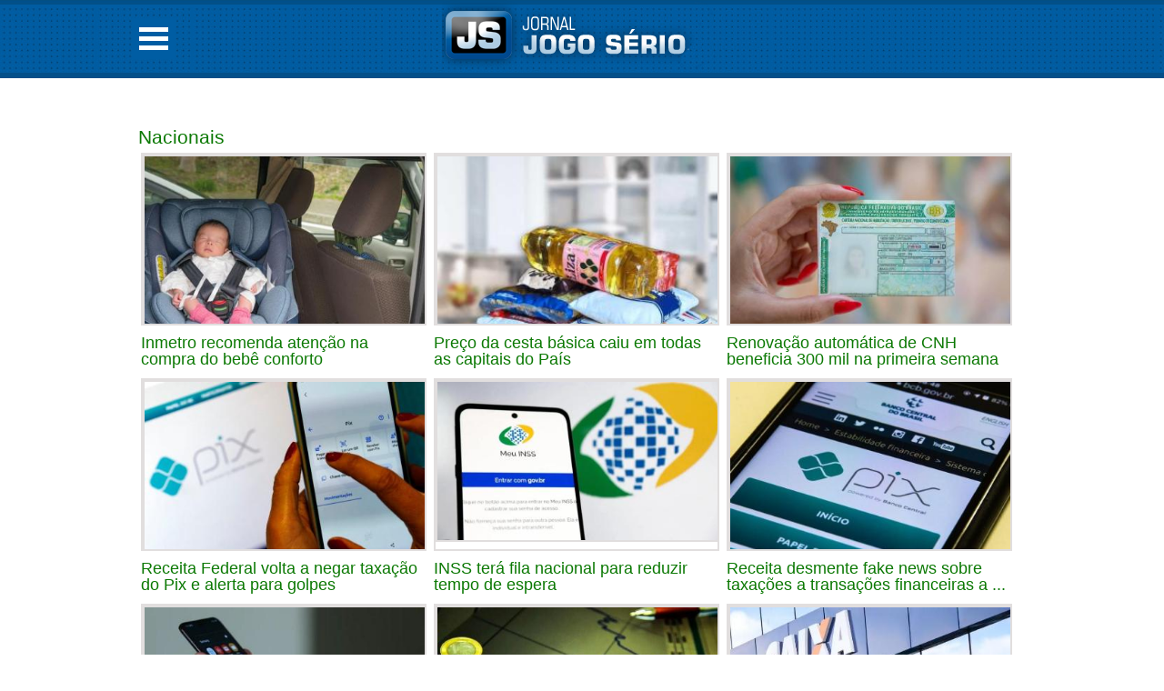

--- FILE ---
content_type: text/html;charset=ISO-8859-1
request_url: https://jornaljogoserio.com.br/categoria/61/Nacionais;jsessionid=6E9EA3ACC3612E72AC61026F7ECD195C
body_size: 105479
content:




 
<!DOCTYPE html PUBLIC "-//W3C//DTD XHTML 1.0 Transitional//EN" "http://www.w3.org/TR/xhtml1/DTD/xhtml1-transitional.dtd">
<html class="no-js">
    <head>
        
        
            <title>Jornal Jogo Sério</title>
        
        <meta name="author" content="Jornal Jogo Sério"/>
        <meta name="description" content="Jornal Jogo Sério"/>
        <meta name="keywords" content="jornal,jogoserio, jornal jogoserio, jornal jogo serio,noticias guaxupe, guaxupe, guaxupe e regiao, noticias, sul de minas"/>
        <link rel="shortcut icon" href="/img/favicon.ico;jsessionid=C4468E8F0F2CA43B984862FC6578DBFB" />

        <meta name="viewport" content="width=device-width, initial-scale=1.0"></meta>
        

        <link rel="stylesheet" href="/css/style.css;jsessionid=C4468E8F0F2CA43B984862FC6578DBFB"  type="text/css"/>
        <link rel="stylesheet" href="/css/reset-css.css;jsessionid=C4468E8F0F2CA43B984862FC6578DBFB"  type="text/css"/>
        <link rel="stylesheet" href="/css/formulario.css;jsessionid=C4468E8F0F2CA43B984862FC6578DBFB" type="text/css" media="screen" />
        <!--Menu-->
        <link rel="stylesheet" href="/css/menu.css;jsessionid=C4468E8F0F2CA43B984862FC6578DBFB"  type="text/css"/>


        <link rel="stylesheet" href="/css/skins.css;jsessionid=C4468E8F0F2CA43B984862FC6578DBFB" type="text/css" media="screen" />

        <link rel="stylesheet" href="/css/animate.css;jsessionid=C4468E8F0F2CA43B984862FC6578DBFB" type="text/css" media="screen" />

        <link rel="stylesheet" href="/css/breakpoints.css;jsessionid=C4468E8F0F2CA43B984862FC6578DBFB"  type="text/css"/>
        <!--Slider CSS-->
        <link rel="stylesheet" href="/css/flexslider.css;jsessionid=C4468E8F0F2CA43B984862FC6578DBFB" type="text/css" media="screen" />
        <!-- DataTables -->
        <link rel="stylesheet" href="/css/datatables/css/jquery.dataTables.css;jsessionid=C4468E8F0F2CA43B984862FC6578DBFB" type="text/css"/>
        <!-- TagsInput -->
        <link  type="text/css" href="/js/tag/jquery.tagsinput.css;jsessionid=C4468E8F0F2CA43B984862FC6578DBFB" rel="stylesheet"/>
        <script src="/js/jquery-1.11.3.min.js;jsessionid=C4468E8F0F2CA43B984862FC6578DBFB" type="text/javascript"></script>   
        <script src="/js/modernizr.custom.js;jsessionid=C4468E8F0F2CA43B984862FC6578DBFB" type="text/jscript"></script>
        <!-- DataTables -->
        <script src="/js/dataTables/jquery.dataTables.min.js;jsessionid=C4468E8F0F2CA43B984862FC6578DBFB" type="text/javascript"></script> 
        <!-- TagsInput -->
        <script type="text/javascript" src="/js/tag/jquery.tagsinput.min.js;jsessionid=C4468E8F0F2CA43B984862FC6578DBFB" ></script>
        <!--Menu-->
        <script src="/js/menu.js;jsessionid=C4468E8F0F2CA43B984862FC6578DBFB" type="text/javascript"></script>
        <!-- FlexSlider -->
        <script defer src="/js/flexslider/jquery.flexslider.js;jsessionid=C4468E8F0F2CA43B984862FC6578DBFB" type="text/jscript"></script>
        <!-- Optional FlexSlider Additions -->
        <script src="/js/flexslider/jquery.easing.js;jsessionid=C4468E8F0F2CA43B984862FC6578DBFB" type="text/jscript"></script>
        <script src="/js/flexslider/jquery.mousewheel.js;jsessionid=C4468E8F0F2CA43B984862FC6578DBFB" type="text/jscript"></script>
        <script defer src="/js/flexslider/demo.js;jsessionid=C4468E8F0F2CA43B984862FC6578DBFB" type="text/jscript"></script>
        <!--vForms-->
        <script  charset="utf-8" src="/js/jQuery_vForms.js;jsessionid=C4468E8F0F2CA43B984862FC6578DBFB"></script>
        <!--Noty-->
        <script type="text/javascript" src="/js/noty/jquery.noty.js;jsessionid=C4468E8F0F2CA43B984862FC6578DBFB"></script>
        <script type="text/javascript" src="/js/noty/layouts/top.js;jsessionid=C4468E8F0F2CA43B984862FC6578DBFB"></script>
        <script type="text/javascript" src="/js/noty/themes/defaults.js;jsessionid=C4468E8F0F2CA43B984862FC6578DBFB"></script>  
        <!--Chart-->
        <script type="text/javascript" src="/js/grafico/amcharts.js;jsessionid=C4468E8F0F2CA43B984862FC6578DBFB"></script>  
        <script type="text/javascript" src="/js/grafico/pie.js;jsessionid=C4468E8F0F2CA43B984862FC6578DBFB"></script> 
        <script type="text/javascript" src="/js/grafico/light.js;jsessionid=C4468E8F0F2CA43B984862FC6578DBFB"></script>  
        <script type="text/javascript">
     
    function randomColorGenerator() {
                return '#' + (Math.random().toString(16) + '0000000').slice(2, 8);
            }
            ;
            $(function () {
                $('#dl-menu').dlmenu({animationClasses: {classin: 'dl-animate-in-5', classout: 'dl-animate-out-5'}});
            });
            $(function () {
                $('.flexslider').flexslider({animation: "fade", start: function (slider) {
                        $('body').removeClass('loading');
                    }});
            });
            (function (i, s, o, g, r, a, m) {
                i['GoogleAnalyticsObject'] = r;
                i[r] = i[r] || function () {
                    (i[r].q = i[r].q || []).push(arguments)
                }, i[r].l = 1 * new Date();
                a = s.createElement(o), m = s.getElementsByTagName(o)[0];
                a.async = 1;
                a.src = g;
                m.parentNode.insertBefore(a, m)
            })(window, document, 'script', '//www.google-analytics.com/analytics.js', 'ga');
            ga('create', 'UA-37483541-2', 'auto');
            ga('send', 'pageview');
        </script>
    </head>

    <body>

        <div id="aviso" style="position: fixed;width: 100%;height: 280px;top:30%;background-color: #1b7fba;display: none;z-index: 9999; color: #fff;">
            <div style="width: 800px; margin: 0 auto;">
                <img src="/img/msg-alerta-navegador.png;jsessionid=C4468E8F0F2CA43B984862FC6578DBFB" border="0" alt="alerta" style="margin: 0 auto"/><br/>
                Você está usando um navegador desatualizado.<br />
                Recomendamos que atualize-o ou troque de navegador.<br />
                Uma opção é o Navegador Mozilla Firefox ou o Google Chrome<br /><br />
                <a class="link-button" href="http://www.mozilla.org/pt-BR/firefox/fx/" target="_blank"><img src="/img/firefox.png;jsessionid=C4468E8F0F2CA43B984862FC6578DBFB" border="0" alt="alerta" style="margin: 0 auto"/>Download Firefox</a>
                <a class="link-button" href="https://www.google.com/chrome" target="_blank"><img src="/img/chrome.png;jsessionid=C4468E8F0F2CA43B984862FC6578DBFB" border="0" alt="alerta" style="margin: 0 auto"/>Download Chrome </a><br/><br />
                <a onclick='fechar()' >FECHAR</a>
            </div>
        </div>
        <script type="text/javascript">
            function fechar() {
                jQuery('#aviso').hide();
            }
            //testando se encontrou MSIE x.x
            if (/MSIE (\d+\.\d+);/.test(navigator.userAgent)) {
                // capture a parcela de x.x e armazene-a como um número
                var ieversao = new Number(RegExp.$1)
                //atribua o resultado a variável resultado
                if (ieversao < 9) { //verificando se a versão é inferior ao do IE8
                    jQuery('#aviso').show();
                }
            }
        </script> 
        







<script>
    function criarNotificacao(mensagem) {
        if (mensagem.botao == 'false') {
            noty({
                timeout: 10000,
                text: mensagem.mensagem,
                type: mensagem.tipo,
                dismissQueue: true,
                closeWith: ['click', 'button'],
                buttons: false
            })
        } else if (mensagem.botao == 'SN') {
            noty({
                timeout: mensagem.timeout,
                text: mensagem.mensagem,
                type: mensagem.tipo,
                dismissQueue: true,
                closeWith: ['click', 'button'],
                buttons: [
                    {
                        addClass: 'btn btn-primary', text: 'Sim', onClick: function($noty) {
                            $noty.close();
                            noty({text: 'Clicou sim', type: 'success'});
                        }
                    },
                    {
                        addClass: 'btn btn-danger', text: 'Não', onClick: function($noty) {
                            $noty.close();
                            noty({text: 'Clicou nao', type: 'error'});
                        }
                    }
                ]
            })
        }
    }
    function procuraMensagens() {
        $.getJSON('/mensagem/mensagens.json;jsessionid=C4468E8F0F2CA43B984862FC6578DBFB?nocache=' + (new Date()).getTime(), function(data) {
            $.map(data.list, function(mensagem) {
                criarNotificacao(mensagem);
            });
        });
    }
    procuraMensagens();

</script>
        <!--INICIO CABEÇALHO-->
        <div class="bg-cabecalho">
            <div class="cabecalho">
                <!-- Menu -->
                <div id="dl-menu" class="dl-menuwrapper">
                    <button class="dl-trigger">Open Menu</button>

                    <ul class="dl-menu">

                        <li>
                            <script>
                                (function () {
                                    var cx = '003259703283187046477:njlv26nit6m';
                                    var gcse = document.createElement('script');
                                    gcse.type = 'text/javascript';
                                    gcse.async = true;
                                    gcse.src = (document.location.protocol == 'https:' ? 'https:' : 'http:') + '//cse.google.com/cse.js?cx=' + cx;
                                    var s = document.getElementsByTagName('script')[0];
                                    s.parentNode.insertBefore(gcse, s);
                                })();
                            </script>
                            <gcse:search></gcse:search>
                        </li>
                        
                            <li>
                                <a href="#">Autos & Motos</a>
                                <ul class="dl-submenu">
                                    
                                        <li>
                                            <a href="/categoria/69/Autos & Motos;jsessionid=C4468E8F0F2CA43B984862FC6578DBFB">Autos & Motos</a>
                                        </li>
                                    
                                </ul>
                            </li>
                        
                            <li>
                                <a href="#">Cinema</a>
                                <ul class="dl-submenu">
                                    
                                        <li>
                                            <a href="/categoria/48/Cinema;jsessionid=C4468E8F0F2CA43B984862FC6578DBFB">Cinema</a>
                                        </li>
                                    
                                </ul>
                            </li>
                        
                            <li>
                                <a href="#">Classificados</a>
                                <ul class="dl-submenu">
                                    
                                        <li>
                                            <a href="/categoria/56/Vagas de emprego;jsessionid=C4468E8F0F2CA43B984862FC6578DBFB">Vagas de emprego</a>
                                        </li>
                                    
                                        <li>
                                            <a href="/categoria/21/Classificados;jsessionid=C4468E8F0F2CA43B984862FC6578DBFB">Classificados</a>
                                        </li>
                                    
                                </ul>
                            </li>
                        
                            <li>
                                <a href="#">COR DA PELE</a>
                                <ul class="dl-submenu">
                                    
                                        <li>
                                            <a href="/categoria/70/COR DA PELE;jsessionid=C4468E8F0F2CA43B984862FC6578DBFB">COR DA PELE</a>
                                        </li>
                                    
                                </ul>
                            </li>
                        
                            <li>
                                <a href="#">ELEIÇÕES 2022</a>
                                <ul class="dl-submenu">
                                    
                                        <li>
                                            <a href="/categoria/67/ELEIÇÕES 2022;jsessionid=C4468E8F0F2CA43B984862FC6578DBFB">ELEIÇÕES 2022</a>
                                        </li>
                                    
                                </ul>
                            </li>
                        
                            <li>
                                <a href="#">Entretenimento</a>
                                <ul class="dl-submenu">
                                    
                                        <li>
                                            <a href="/categoria/36/Baladas;jsessionid=C4468E8F0F2CA43B984862FC6578DBFB">Baladas</a>
                                        </li>
                                    
                                        <li>
                                            <a href="/categoria/37/Cultura;jsessionid=C4468E8F0F2CA43B984862FC6578DBFB">Cultura</a>
                                        </li>
                                    
                                        <li>
                                            <a href="/categoria/38/Lazer;jsessionid=C4468E8F0F2CA43B984862FC6578DBFB">Lazer</a>
                                        </li>
                                    
                                        <li>
                                            <a href="/categoria/40/Alfinetes;jsessionid=C4468E8F0F2CA43B984862FC6578DBFB">Alfinetes</a>
                                        </li>
                                    
                                        <li>
                                            <a href="/categoria/55/ALGAzarra;jsessionid=C4468E8F0F2CA43B984862FC6578DBFB">ALGAzarra</a>
                                        </li>
                                    
                                        <li>
                                            <a href="/categoria/65/Famosos;jsessionid=C4468E8F0F2CA43B984862FC6578DBFB">Famosos</a>
                                        </li>
                                    
                                        <li>
                                            <a href="/categoria/35/Entretenimento;jsessionid=C4468E8F0F2CA43B984862FC6578DBFB">Entretenimento</a>
                                        </li>
                                    
                                </ul>
                            </li>
                        
                            <li>
                                <a href="#">Esportes</a>
                                <ul class="dl-submenu">
                                    
                                        <li>
                                            <a href="/categoria/42/Esportes;jsessionid=C4468E8F0F2CA43B984862FC6578DBFB">Esportes</a>
                                        </li>
                                    
                                </ul>
                            </li>
                        
                            <li>
                                <a href="#">Jogo Sério</a>
                                <ul class="dl-submenu">
                                    
                                        <li>
                                            <a href="/categoria/45/Familia Jogo Serio;jsessionid=C4468E8F0F2CA43B984862FC6578DBFB">Familia Jogo Serio</a>
                                        </li>
                                    
                                        <li>
                                            <a href="/categoria/46/História;jsessionid=C4468E8F0F2CA43B984862FC6578DBFB">História</a>
                                        </li>
                                    
                                        <li>
                                            <a href="/categoria/47/Projeto Exército do Bem;jsessionid=C4468E8F0F2CA43B984862FC6578DBFB">Projeto Exército do Bem</a>
                                        </li>
                                    
                                        <li>
                                            <a href="/categoria/44/Jogo Sério;jsessionid=C4468E8F0F2CA43B984862FC6578DBFB">Jogo Sério</a>
                                        </li>
                                    
                                </ul>
                            </li>
                        
                            <li>
                                <a href="#">Notas de Falecimento</a>
                                <ul class="dl-submenu">
                                    
                                        <li>
                                            <a href="/categoria/43/Notas de Falecimento;jsessionid=C4468E8F0F2CA43B984862FC6578DBFB">Notas de Falecimento</a>
                                        </li>
                                    
                                </ul>
                            </li>
                        
                            <li>
                                <a href="#">Notícias</a>
                                <ul class="dl-submenu">
                                    
                                        <li>
                                            <a href="/categoria/20/Dia-a-Dia;jsessionid=C4468E8F0F2CA43B984862FC6578DBFB">Dia-a-Dia</a>
                                        </li>
                                    
                                        <li>
                                            <a href="/categoria/24/Meio Ambiente;jsessionid=C4468E8F0F2CA43B984862FC6578DBFB">Meio Ambiente</a>
                                        </li>
                                    
                                        <li>
                                            <a href="/categoria/25/Destaques Sociais;jsessionid=C4468E8F0F2CA43B984862FC6578DBFB">Destaques Sociais</a>
                                        </li>
                                    
                                        <li>
                                            <a href="/categoria/26/Políticas;jsessionid=C4468E8F0F2CA43B984862FC6578DBFB">Políticas</a>
                                        </li>
                                    
                                        <li>
                                            <a href="/categoria/27/Segurança Pública;jsessionid=C4468E8F0F2CA43B984862FC6578DBFB">Segurança Pública</a>
                                        </li>
                                    
                                        <li>
                                            <a href="/categoria/29/Internacionais;jsessionid=C4468E8F0F2CA43B984862FC6578DBFB">Internacionais</a>
                                        </li>
                                    
                                        <li>
                                            <a href="/categoria/49/Compre Aqui;jsessionid=C4468E8F0F2CA43B984862FC6578DBFB">Compre Aqui</a>
                                        </li>
                                    
                                        <li>
                                            <a href="/categoria/51/Confetes;jsessionid=C4468E8F0F2CA43B984862FC6578DBFB">Confetes</a>
                                        </li>
                                    
                                        <li>
                                            <a href="/categoria/52/Educação;jsessionid=C4468E8F0F2CA43B984862FC6578DBFB">Educação</a>
                                        </li>
                                    
                                        <li>
                                            <a href="/categoria/53/Saúde;jsessionid=C4468E8F0F2CA43B984862FC6578DBFB">Saúde</a>
                                        </li>
                                    
                                        <li>
                                            <a href="/categoria/54/Agricultura & Pecuária;jsessionid=C4468E8F0F2CA43B984862FC6578DBFB">Agricultura & Pecuária</a>
                                        </li>
                                    
                                        <li>
                                            <a href="/categoria/57/Eleições 2016;jsessionid=C4468E8F0F2CA43B984862FC6578DBFB">Eleições 2016</a>
                                        </li>
                                    
                                        <li>
                                            <a href="/categoria/58/Ontem;jsessionid=C4468E8F0F2CA43B984862FC6578DBFB">Ontem</a>
                                        </li>
                                    
                                        <li>
                                            <a href="/categoria/59/Artigos;jsessionid=C4468E8F0F2CA43B984862FC6578DBFB">Artigos</a>
                                        </li>
                                    
                                        <li>
                                            <a href="/categoria/61/Nacionais;jsessionid=C4468E8F0F2CA43B984862FC6578DBFB">Nacionais</a>
                                        </li>
                                    
                                        <li>
                                            <a href="/categoria/62/Colégio Dom Inácio;jsessionid=C4468E8F0F2CA43B984862FC6578DBFB">Colégio Dom Inácio</a>
                                        </li>
                                    
                                        <li>
                                            <a href="/categoria/63/Unifeg;jsessionid=C4468E8F0F2CA43B984862FC6578DBFB">Unifeg</a>
                                        </li>
                                    
                                        <li>
                                            <a href="/categoria/64/Carnaval;jsessionid=C4468E8F0F2CA43B984862FC6578DBFB">Carnaval</a>
                                        </li>
                                    
                                        <li>
                                            <a href="/categoria/66/De cara com o povo!!!;jsessionid=C4468E8F0F2CA43B984862FC6578DBFB">De cara com o povo!!!</a>
                                        </li>
                                    
                                        <li>
                                            <a href="/categoria/68/ELEIÇÕES 2024;jsessionid=C4468E8F0F2CA43B984862FC6578DBFB">ELEIÇÕES 2024</a>
                                        </li>
                                    
                                        <li>
                                            <a href="/categoria/18/Notícias;jsessionid=C4468E8F0F2CA43B984862FC6578DBFB">Notícias</a>
                                        </li>
                                    
                                </ul>
                            </li>
                        
                        <li>
                            <a href="#">Acervo JogoSério</a>
                            <ul class="dl-submenu">
                                <li>
                                    <a href="http://www.acervo.jornaljogoserio.com.br/index.php">Acervo JogoSério</a>
                                </li>
                            </ul>
                        </li>
                    </ul>
                </div><!-- /dl-menuwrapper -->

                <!--Fim Menu -->

                <!-- Logo -->
                <div class="logo">
                    <a href="/index;jsessionid=C4468E8F0F2CA43B984862FC6578DBFB"><img src="/img/logo-cabecalho10.png;jsessionid=C4468E8F0F2CA43B984862FC6578DBFB"/></a>
                </div>
                <div class="logo-mobile">
                    <a href="/index;jsessionid=C4468E8F0F2CA43B984862FC6578DBFB"><img src="/img/logo-cabecalho10-mobile.png;jsessionid=C4468E8F0F2CA43B984862FC6578DBFB"/></a>
                </div>
                <!--FIM Logo -->
                <div class="contador">

                    <div class="numero"></div>
                    <div class="visitante"></div>
                </div>
            </div>
        </div>
        <!--FIM CABEÇALHO-->
        <div class="clear"></div>




<div class="main">
    <!--INICIO CONTAINER-->
    <div class="container">
        <!--PROPAGANDA OURO-->
        <div class="prop-ouro">
            <div class="flexslider">
                <ul class="slides">
                    
                        
                    
                        
                    
                        
                    
                        
                    
                        
                    
                        
                    
                        
                    
                        
                    
                        
                    
                        
                    
                </ul>
            </div>

        </div>
        <!--FIM PROPAGANDA OURO-->
        <!--BOX CABECALHO-->
        <div class="box-categoria verde">
            <h1 class="titulo-categoria"><a href="#">Nacionais</a></h1>
            <ul>
                
                    <li> 
                        <a href="/noticia/nacionais/19923/inmetro-recomenda-atencao-na-compra-do-bebe-conforto;jsessionid=C4468E8F0F2CA43B984862FC6578DBFB" class="link-noticias">
                            <div class="box-img-principal">
                                <img src="/index/imagensThumb/400/300/19923/imagem;jsessionid=C4468E8F0F2CA43B984862FC6578DBFB" alt="Inmetro recomenda atenção na compra do bebê conforto" title="Inmetro recomenda atenção na compra do bebê conforto"/>
                            </div>
                            <span>Inmetro recomenda atenção na compra do bebê conforto</span>
                        </a>
                    </li>
                
                    <li> 
                        <a href="/noticia/nacionais/19903/preco-da-cesta-basica-caiu-em-todas-as-capitais-do-pais;jsessionid=C4468E8F0F2CA43B984862FC6578DBFB" class="link-noticias">
                            <div class="box-img-principal">
                                <img src="/index/imagensThumb/400/300/19903/imagem;jsessionid=C4468E8F0F2CA43B984862FC6578DBFB" alt="Preço da cesta básica caiu em todas as capitais do País" title="Preço da cesta básica caiu em todas as capitais do País"/>
                            </div>
                            <span>Preço da cesta básica caiu em todas as capitais do País</span>
                        </a>
                    </li>
                
                    <li> 
                        <a href="/noticia/nacionais/19898/renovacao-automatica-de-cnh-beneficia-300-mil-na-primeira-semana;jsessionid=C4468E8F0F2CA43B984862FC6578DBFB" class="link-noticias">
                            <div class="box-img-principal">
                                <img src="/index/imagensThumb/400/300/19898/imagem;jsessionid=C4468E8F0F2CA43B984862FC6578DBFB" alt="Renovação automática de CNH beneficia 300 mil na primeira semana" title="Renovação automática de CNH beneficia 300 mil na primeira semana"/>
                            </div>
                            <span>Renovação automática de CNH beneficia 300 mil na primeira semana</span>
                        </a>
                    </li>
                
                    <li> 
                        <a href="/noticia/nacionais/19885/receita-federal-volta-a-negar-taxacao-do-pix-e-alerta-para-golpes;jsessionid=C4468E8F0F2CA43B984862FC6578DBFB" class="link-noticias">
                            <div class="box-img-principal">
                                <img src="/index/imagensThumb/400/300/19885/imagem;jsessionid=C4468E8F0F2CA43B984862FC6578DBFB" alt="Receita Federal volta a negar taxação do Pix e alerta para golpes" title="Receita Federal volta a negar taxação do Pix e alerta para golpes"/>
                            </div>
                            <span>Receita Federal volta a negar taxação do Pix e alerta para golpes</span>
                        </a>
                    </li>
                
                    <li> 
                        <a href="/noticia/nacionais/19870/inss-tera-fila-nacional-para-reduzir-tempo-de-espera;jsessionid=C4468E8F0F2CA43B984862FC6578DBFB" class="link-noticias">
                            <div class="box-img-principal">
                                <img src="/index/imagensThumb/400/300/19870/imagem;jsessionid=C4468E8F0F2CA43B984862FC6578DBFB" alt="INSS terá fila nacional para reduzir tempo de espera" title="INSS terá fila nacional para reduzir tempo de espera"/>
                            </div>
                            <span>INSS terá fila nacional para reduzir tempo de espera</span>
                        </a>
                    </li>
                
                    <li> 
                        <a href="/noticia/nacionais/19747/receita-desmente-fake-news-sobre-taxacoes-a-transacoes-financeiras-a-partir-de-r--5-mil;jsessionid=C4468E8F0F2CA43B984862FC6578DBFB" class="link-noticias">
                            <div class="box-img-principal">
                                <img src="/index/imagensThumb/400/300/19747/imagem;jsessionid=C4468E8F0F2CA43B984862FC6578DBFB" alt="Receita desmente fake news sobre taxações a transações financeiras a partir de R$ 5 mil" title="Receita desmente fake news sobre taxações a transações financeiras a partir de R$ 5 mil"/>
                            </div>
                            <span>Receita desmente fake news sobre taxações a transações financeiras a ...</span>
                        </a>
                    </li>
                
                    <li> 
                        <a href="/noticia/nacionais/19661/celular-seguro-passa-a-bloquear-tambem-aparelhos-sem-o-app-instalado;jsessionid=C4468E8F0F2CA43B984862FC6578DBFB" class="link-noticias">
                            <div class="box-img-principal">
                                <img src="/index/imagensThumb/400/300/19661/imagem;jsessionid=C4468E8F0F2CA43B984862FC6578DBFB" alt="Celular Seguro passa a bloquear também aparelhos sem o app instalado" title="Celular Seguro passa a bloquear também aparelhos sem o app instalado"/>
                            </div>
                            <span>Celular Seguro passa a bloquear também aparelhos sem o app instalado</span>
                        </a>
                    </li>
                
                    <li> 
                        <a href="/noticia/nacionais/19646/mercado-reduz-previsao-da-inflacao-para-4-36--este-ano;jsessionid=C4468E8F0F2CA43B984862FC6578DBFB" class="link-noticias">
                            <div class="box-img-principal">
                                <img src="/index/imagensThumb/400/300/19646/imagem;jsessionid=C4468E8F0F2CA43B984862FC6578DBFB" alt="Mercado reduz previsão da inflação para 4,36% este ano" title="Mercado reduz previsão da inflação para 4,36% este ano"/>
                            </div>
                            <span>Mercado reduz previsão da inflação para 4,36% este ano</span>
                        </a>
                    </li>
                
                    <li> 
                        <a href="/noticia/nacionais/19605/concurso-da-caixa-economica-federal-encerra-inscricoes-nesta-segunda-feira;jsessionid=C4468E8F0F2CA43B984862FC6578DBFB" class="link-noticias">
                            <div class="box-img-principal">
                                <img src="/index/imagensThumb/400/300/19605/imagem;jsessionid=C4468E8F0F2CA43B984862FC6578DBFB" alt="Concurso da Caixa Econômica Federal encerra inscrições nesta segunda-feira" title="Concurso da Caixa Econômica Federal encerra inscrições nesta segunda-feira"/>
                            </div>
                            <span>Concurso da Caixa Econômica Federal encerra inscrições nesta segunda-...</span>
                        </a>
                    </li>
                
                    <li> 
                        <a href="/noticia/nacionais/19503/veja-como-vai-funcionar-devolucao-do-pix-em-caso-de-golpe;jsessionid=C4468E8F0F2CA43B984862FC6578DBFB" class="link-noticias">
                            <div class="box-img-principal">
                                <img src="/index/imagensThumb/400/300/19503/imagem;jsessionid=C4468E8F0F2CA43B984862FC6578DBFB" alt="Veja como vai funcionar devolução do Pix em caso de golpe" title="Veja como vai funcionar devolução do Pix em caso de golpe"/>
                            </div>
                            <span>Veja como vai funcionar devolução do Pix em caso de golpe</span>
                        </a>
                    </li>
                
                    <li> 
                        <a href="/noticia/nacionais/19417/setor-de-servicos-cresce-0-6--em-setembro--oitavo-mes-seguido-de-alta;jsessionid=C4468E8F0F2CA43B984862FC6578DBFB" class="link-noticias">
                            <div class="box-img-principal">
                                <img src="/index/imagensThumb/400/300/19417/imagem;jsessionid=C4468E8F0F2CA43B984862FC6578DBFB" alt="Setor de serviços cresce 0,6% em setembro; oitavo mês seguido de alta" title="Setor de serviços cresce 0,6% em setembro; oitavo mês seguido de alta"/>
                            </div>
                            <span>Setor de serviços cresce 0,6% em setembro; oitavo mês seguido de alta</span>
                        </a>
                    </li>
                
                    <li> 
                        <a href="/noticia/nacionais/19372/por-unanimidade--senado-aprova-isentar-imposto-de-renda-para-quem-ganha-ate-rs-5-mil;jsessionid=C4468E8F0F2CA43B984862FC6578DBFB" class="link-noticias">
                            <div class="box-img-principal">
                                <img src="/index/imagensThumb/400/300/19372/imagem;jsessionid=C4468E8F0F2CA43B984862FC6578DBFB" alt="Por unanimidade, Senado aprova isentar Imposto de Renda para quem ganha até RS 5 mil" title="Por unanimidade, Senado aprova isentar Imposto de Renda para quem ganha até RS 5 mil"/>
                            </div>
                            <span>Por unanimidade, Senado aprova isentar Imposto de Renda para quem gan...</span>
                        </a>
                    </li>
                
                    <li> 
                        <a href="/noticia/nacionais/19294/lula--em-poucos-dias-teremos-uma-solucao-definitiva-entre-eua-e-brasil;jsessionid=C4468E8F0F2CA43B984862FC6578DBFB" class="link-noticias">
                            <div class="box-img-principal">
                                <img src="/index/imagensThumb/400/300/19294/imagem;jsessionid=C4468E8F0F2CA43B984862FC6578DBFB" alt="Lula: em poucos dias teremos uma solução definitiva entre EUA e Brasil" title="Lula: em poucos dias teremos uma solução definitiva entre EUA e Brasil"/>
                            </div>
                            <span>Lula: em poucos dias teremos uma solução definitiva entre EUA e Brasil</span>
                        </a>
                    </li>
                
                    <li> 
                        <a href="/noticia/nacionais/19256/beneficiarios-com-nis-final-3-recebem-auxilio-gas-nesta-quarta-feira;jsessionid=C4468E8F0F2CA43B984862FC6578DBFB" class="link-noticias">
                            <div class="box-img-principal">
                                <img src="/index/imagensThumb/400/300/19256/imagem;jsessionid=C4468E8F0F2CA43B984862FC6578DBFB" alt="Beneficiários com NIS final 3 recebem Auxílio Gás nesta quarta-feira" title="Beneficiários com NIS final 3 recebem Auxílio Gás nesta quarta-feira"/>
                            </div>
                            <span>Beneficiários com NIS final 3 recebem Auxílio Gás nesta quarta-feira</span>
                        </a>
                    </li>
                
                    <li> 
                        <a href="/noticia/nacionais/19200/pais-tem-trinta-e-dois-casos-confirmados-de-intoxicacao-por-metanol;jsessionid=C4468E8F0F2CA43B984862FC6578DBFB" class="link-noticias">
                            <div class="box-img-principal">
                                <img src="/index/imagensThumb/400/300/19200/imagem;jsessionid=C4468E8F0F2CA43B984862FC6578DBFB" alt="País tem trinta e dois casos confirmados de intoxicação por metanol" title="País tem trinta e dois casos confirmados de intoxicação por metanol"/>
                            </div>
                            <span>País tem trinta e dois casos confirmados de intoxicação por metanol</span>
                        </a>
                    </li>
                
                    <li> 
                        <a href="/noticia/nacionais/19173/mega-sena-acumula-e-premio-principal-vai-para-r--27-milhoes;jsessionid=C4468E8F0F2CA43B984862FC6578DBFB" class="link-noticias">
                            <div class="box-img-principal">
                                <img src="/index/imagensThumb/400/300/19173/imagem;jsessionid=C4468E8F0F2CA43B984862FC6578DBFB" alt="Mega-Sena acumula e prêmio principal vai para R$ 27 milhões" title="Mega-Sena acumula e prêmio principal vai para R$ 27 milhões"/>
                            </div>
                            <span>Mega-Sena acumula e prêmio principal vai para R$ 27 milhões</span>
                        </a>
                    </li>
                
                    <li> 
                        <a href="/noticia/nacionais/19154/presidente-lula-sanciona-aumento-de-pena-por-venda-de-bebida-alcoolica-a-menores;jsessionid=C4468E8F0F2CA43B984862FC6578DBFB" class="link-noticias">
                            <div class="box-img-principal">
                                <img src="/index/imagensThumb/400/300/19154/imagem;jsessionid=C4468E8F0F2CA43B984862FC6578DBFB" alt="Presidente Lula sanciona aumento de pena por venda de bebida alcoólica a menores" title="Presidente Lula sanciona aumento de pena por venda de bebida alcoólica a menores"/>
                            </div>
                            <span>Presidente Lula sanciona aumento de pena por venda de bebida alcoólic...</span>
                        </a>
                    </li>
                
                    <li> 
                        <a href="/noticia/nacionais/19080/governo-declara--e-falsa-a-noticia-de-que-novo-cadastro-vai-aumentar-imposto-de-aluguel;jsessionid=C4468E8F0F2CA43B984862FC6578DBFB" class="link-noticias">
                            <div class="box-img-principal">
                                <img src="/index/imagensThumb/400/300/19080/imagem;jsessionid=C4468E8F0F2CA43B984862FC6578DBFB" alt="Governo declara: É falsa a notícia de que novo cadastro vai aumentar imposto de aluguel" title="Governo declara: É falsa a notícia de que novo cadastro vai aumentar imposto de aluguel"/>
                            </div>
                            <span>Governo declara: É falsa a notícia de que novo cadastro vai aumentar ...</span>
                        </a>
                    </li>
                
                    <li> 
                        <a href="/noticia/nacionais/19072/mulheres-de-todo-o-pais-discutem-igualdade-de-genero-e-democracia;jsessionid=C4468E8F0F2CA43B984862FC6578DBFB" class="link-noticias">
                            <div class="box-img-principal">
                                <img src="/index/imagensThumb/400/300/19072/imagem1;jsessionid=C4468E8F0F2CA43B984862FC6578DBFB" alt="Mulheres de todo o País discutem igualdade de gênero e democracia" title="Mulheres de todo o País discutem igualdade de gênero e democracia"/>
                            </div>
                            <span>Mulheres de todo o País discutem igualdade de gênero e democracia</span>
                        </a>
                    </li>
                
                    <li> 
                        <a href="/noticia/nacionais/18938/por-4-a-1--stf-condena-bolsonaro-e-mais-sete-pela-trama-golpista;jsessionid=C4468E8F0F2CA43B984862FC6578DBFB" class="link-noticias">
                            <div class="box-img-principal">
                                <img src="/index/imagensThumb/400/300/18938/imagem;jsessionid=C4468E8F0F2CA43B984862FC6578DBFB" alt="Por 4 a 1, STF condena Bolsonaro e mais sete pela trama golpista" title="Por 4 a 1, STF condena Bolsonaro e mais sete pela trama golpista"/>
                            </div>
                            <span>Por 4 a 1, STF condena Bolsonaro e mais sete pela trama golpista</span>
                        </a>
                    </li>
                
                    <li> 
                        <a href="/noticia/nacionais/18849/inss-volta-a-exigir-autorizacao-judicial-para-emprestimo-a-incapaz;jsessionid=C4468E8F0F2CA43B984862FC6578DBFB" class="link-noticias">
                            <div class="box-img-principal">
                                <img src="/index/imagensThumb/400/300/18849/imagem;jsessionid=C4468E8F0F2CA43B984862FC6578DBFB" alt="INSS volta a exigir autorização judicial para empréstimo a incapaz" title="INSS volta a exigir autorização judicial para empréstimo a incapaz"/>
                            </div>
                            <span>INSS volta a exigir autorização judicial para empréstimo a incapaz</span>
                        </a>
                    </li>
                
                    <li> 
                        <a href="/noticia/nacionais/18764/agu-pede-que-meta-exclua-chatbots-que-promovem-erotizacao-infantil;jsessionid=C4468E8F0F2CA43B984862FC6578DBFB" class="link-noticias">
                            <div class="box-img-principal">
                                <img src="/index/imagensThumb/400/300/18764/imagem;jsessionid=C4468E8F0F2CA43B984862FC6578DBFB" alt="AGU pede que Meta exclua chatbots que promovem erotização infantil" title="AGU pede que Meta exclua chatbots que promovem erotização infantil"/>
                            </div>
                            <span>AGU pede que Meta exclua chatbots que promovem erotização infantil</span>
                        </a>
                    </li>
                
                    <li> 
                        <a href="/noticia/nacionais/18736/guaxupe-e-o-3o-municipio-do-brasil-mais-afetado-pelo--tarifaco--de-donald-trump;jsessionid=C4468E8F0F2CA43B984862FC6578DBFB" class="link-noticias">
                            <div class="box-img-principal">
                                <img src="/index/imagensThumb/400/300/18736/imagem;jsessionid=C4468E8F0F2CA43B984862FC6578DBFB" alt="Guaxupé é o 3º município do Brasil mais afetado pelo "tarifaço" de Donald Trump" title="Guaxupé é o 3º município do Brasil mais afetado pelo "tarifaço" de Donald Trump"/>
                            </div>
                            <span>Guaxupé é o 3º município do Brasil mais afetado pelo "tarifaço" de Do...</span>
                        </a>
                    </li>
                
                    <li> 
                        <a href="/noticia/nacionais/18684/jf-pasqua-completa-vinte-e-cinco-anos-de-historia-no-mercado-nacional-de-cobre-e-condutores-eletricos-;jsessionid=C4468E8F0F2CA43B984862FC6578DBFB" class="link-noticias">
                            <div class="box-img-principal">
                                <img src="/index/imagensThumb/400/300/18684/imagem;jsessionid=C4468E8F0F2CA43B984862FC6578DBFB" alt="JF Pasqua completa vinte e cinco anos de história no mercado nacional de cobre e condutores elétricos " title="JF Pasqua completa vinte e cinco anos de história no mercado nacional de cobre e condutores elétricos "/>
                            </div>
                            <span>JF Pasqua completa vinte e cinco anos de história no mercado nacional...</span>
                        </a>
                    </li>
                
                    <li> 
                        <a href="/noticia/nacionais/18651/fgts-distribuira-quase-r--13-bi-do-lucro-de-2024;jsessionid=C4468E8F0F2CA43B984862FC6578DBFB" class="link-noticias">
                            <div class="box-img-principal">
                                <img src="/index/imagensThumb/400/300/18651/imagem;jsessionid=C4468E8F0F2CA43B984862FC6578DBFB" alt="FGTS distribuirá quase R$ 13 bi do lucro de 2024" title="FGTS distribuirá quase R$ 13 bi do lucro de 2024"/>
                            </div>
                            <span>FGTS distribuirá quase R$ 13 bi do lucro de 2024</span>
                        </a>
                    </li>
                
                    <li> 
                        <a href="/noticia/nacionais/18635/governo-libera-r--20-6-bilhoes-do-orcamento-de-2025;jsessionid=C4468E8F0F2CA43B984862FC6578DBFB" class="link-noticias">
                            <div class="box-img-principal">
                                <img src="/index/imagensThumb/400/300/18635/imagem;jsessionid=C4468E8F0F2CA43B984862FC6578DBFB" alt="Governo libera R$ 20,6 bilhões do Orçamento de 2025" title="Governo libera R$ 20,6 bilhões do Orçamento de 2025"/>
                            </div>
                            <span>Governo libera R$ 20,6 bilhões do Orçamento de 2025</span>
                        </a>
                    </li>
                
                    <li> 
                        <a href="/noticia/nacionais/18625/inss--reembolso-de-descontos-ilegais-comeca-nesta-quinta-feira;jsessionid=C4468E8F0F2CA43B984862FC6578DBFB" class="link-noticias">
                            <div class="box-img-principal">
                                <img src="/index/imagensThumb/400/300/18625/imagem;jsessionid=C4468E8F0F2CA43B984862FC6578DBFB" alt="INSS: reembolso de descontos ilegais começa nesta quinta-feira" title="INSS: reembolso de descontos ilegais começa nesta quinta-feira"/>
                            </div>
                            <span>INSS: reembolso de descontos ilegais começa nesta quinta-feira</span>
                        </a>
                    </li>
                
                    <li> 
                        <a href="/noticia/nacionais/18619/vitima-de-cancer--preta-gil-morre-aos-50-anos;jsessionid=C4468E8F0F2CA43B984862FC6578DBFB" class="link-noticias">
                            <div class="box-img-principal">
                                <img src="/index/imagensThumb/400/300/18619/imagem;jsessionid=C4468E8F0F2CA43B984862FC6578DBFB" alt="Vítima de câncer, Preta Gil morre aos 50 anos" title="Vítima de câncer, Preta Gil morre aos 50 anos"/>
                            </div>
                            <span>Vítima de câncer, Preta Gil morre aos 50 anos</span>
                        </a>
                    </li>
                
                    <li> 
                        <a href="/noticia/nacionais/18537/ja-valendo-a-nova-tarifa-social-de-energia-eletrica-viabilziada-pelo-governo-federal;jsessionid=C4468E8F0F2CA43B984862FC6578DBFB" class="link-noticias">
                            <div class="box-img-principal">
                                <img src="/index/imagensThumb/400/300/18537/imagem;jsessionid=C4468E8F0F2CA43B984862FC6578DBFB" alt="Já valendo a nova tarifa social de energia elétrica viabilziada pelo governo federal" title="Já valendo a nova tarifa social de energia elétrica viabilziada pelo governo federal"/>
                            </div>
                            <span>Já valendo a nova tarifa social de energia elétrica viabilziada pelo ...</span>
                        </a>
                    </li>
                
                    <li> 
                        <a href="/noticia/nacionais/18430/juros-vao-sufocar-economia--diz-cni;jsessionid=C4468E8F0F2CA43B984862FC6578DBFB" class="link-noticias">
                            <div class="box-img-principal">
                                <img src="/index/imagensThumb/400/300/18430/imagem;jsessionid=C4468E8F0F2CA43B984862FC6578DBFB" alt="Juros vão sufocar economia, diz CNI" title="Juros vão sufocar economia, diz CNI"/>
                            </div>
                            <span>Juros vão sufocar economia, diz CNI</span>
                        </a>
                    </li>
                
                    <li> 
                        <a href="/noticia/nacionais/18205/portabilidade-de-consignado-para-clt-entre-bancos-comeca-a-valer;jsessionid=C4468E8F0F2CA43B984862FC6578DBFB" class="link-noticias">
                            <div class="box-img-principal">
                                <img src="/index/imagensThumb/400/300/18205/imagem;jsessionid=C4468E8F0F2CA43B984862FC6578DBFB" alt="Portabilidade de consignado para CLT entre bancos começa a valer" title="Portabilidade de consignado para CLT entre bancos começa a valer"/>
                            </div>
                            <span>Portabilidade de consignado para CLT entre bancos começa a valer</span>
                        </a>
                    </li>
                
                    <li> 
                        <a href="/noticia/nacionais/18202/inss-alerta-populacao-sobre-perfil-falso-em-rede-social;jsessionid=C4468E8F0F2CA43B984862FC6578DBFB" class="link-noticias">
                            <div class="box-img-principal">
                                <img src="/index/imagensThumb/400/300/18202/imagem;jsessionid=C4468E8F0F2CA43B984862FC6578DBFB" alt="INSS alerta população sobre perfil falso em rede social" title="INSS alerta população sobre perfil falso em rede social"/>
                            </div>
                            <span>INSS alerta população sobre perfil falso em rede social</span>
                        </a>
                    </li>
                
                    <li> 
                        <a href="/noticia/nacionais/18176/mais-de-5-milhoes-podem-ter-o-titulo-de-eleitor-cancelado;jsessionid=C4468E8F0F2CA43B984862FC6578DBFB" class="link-noticias">
                            <div class="box-img-principal">
                                <img src="/index/imagensThumb/400/300/18176/imagem;jsessionid=C4468E8F0F2CA43B984862FC6578DBFB" alt="Mais de 5 milhões podem ter o título de eleitor cancelado" title="Mais de 5 milhões podem ter o título de eleitor cancelado"/>
                            </div>
                            <span>Mais de 5 milhões podem ter o título de eleitor cancelado</span>
                        </a>
                    </li>
                
                    <li> 
                        <a href="/noticia/nacionais/18143/caixa-comeca-a-oferecer-minha-casa--minha-vida-para-classe-media;jsessionid=C4468E8F0F2CA43B984862FC6578DBFB" class="link-noticias">
                            <div class="box-img-principal">
                                <img src="/index/imagensThumb/400/300/18143/imagem;jsessionid=C4468E8F0F2CA43B984862FC6578DBFB" alt="Caixa começa a oferecer Minha Casa, Minha Vida para classe média" title="Caixa começa a oferecer Minha Casa, Minha Vida para classe média"/>
                            </div>
                            <span>Caixa começa a oferecer Minha Casa, Minha Vida para classe média</span>
                        </a>
                    </li>
                
                    <li> 
                        <a href="/noticia/nacionais/17989/industria-de-base--tres-mandamentos-da-gestao-para-resultados-no-setor;jsessionid=C4468E8F0F2CA43B984862FC6578DBFB" class="link-noticias">
                            <div class="box-img-principal">
                                <img src="/index/imagensThumb/400/300/17989/imagem;jsessionid=C4468E8F0F2CA43B984862FC6578DBFB" alt="Indústria de base: três mandamentos da gestão para resultados no setor" title="Indústria de base: três mandamentos da gestão para resultados no setor"/>
                            </div>
                            <span>Indústria de base: três mandamentos da gestão para resultados no setor</span>
                        </a>
                    </li>
                
                    <li> 
                        <a href="/noticia/nacionais/17944/mega-sena-sorteia-nesta-quinta-feira-premio-acumulado-em-r--32-milhoes;jsessionid=C4468E8F0F2CA43B984862FC6578DBFB" class="link-noticias">
                            <div class="box-img-principal">
                                <img src="/index/imagensThumb/400/300/17944/imagem;jsessionid=C4468E8F0F2CA43B984862FC6578DBFB" alt="Mega-Sena sorteia nesta quinta-feira prêmio acumulado em R$ 32 milhões" title="Mega-Sena sorteia nesta quinta-feira prêmio acumulado em R$ 32 milhões"/>
                            </div>
                            <span>Mega-Sena sorteia nesta quinta-feira prêmio acumulado em R$ 32 milhões</span>
                        </a>
                    </li>
                
                    <li> 
                        <a href="/noticia/nacionais/17917/mega-sena-nao-tem-ganhadores-e-premio-fica-acumulado-em-r--10-milhoes;jsessionid=C4468E8F0F2CA43B984862FC6578DBFB" class="link-noticias">
                            <div class="box-img-principal">
                                <img src="/index/imagensThumb/400/300/17917/imagem;jsessionid=C4468E8F0F2CA43B984862FC6578DBFB" alt="Mega-Sena não tem ganhadores e prêmio fica acumulado em R$ 10 milhões" title="Mega-Sena não tem ganhadores e prêmio fica acumulado em R$ 10 milhões"/>
                            </div>
                            <span>Mega-Sena não tem ganhadores e prêmio fica acumulado em R$ 10 milhões</span>
                        </a>
                    </li>
                
                    <li> 
                        <a href="/noticia/nacionais/17887/presidente-informa-que-isencao-para-quem-ganha-ate-r--5-mil-sera-enviada-ao-congresso-dia-18;jsessionid=C4468E8F0F2CA43B984862FC6578DBFB" class="link-noticias">
                            <div class="box-img-principal">
                                <img src="/index/imagensThumb/400/300/17887/imagem;jsessionid=C4468E8F0F2CA43B984862FC6578DBFB" alt="Presidente informa que isenção para quem ganha até R$ 5 mil será enviada ao Congresso dia 18" title="Presidente informa que isenção para quem ganha até R$ 5 mil será enviada ao Congresso dia 18"/>
                            </div>
                            <span>Presidente informa que isenção para quem ganha até R$ 5 mil será envi...</span>
                        </a>
                    </li>
                
                    <li> 
                        <a href="/noticia/nacionais/17878/governo-federal-lanca-linha-de-credito-consignado-para-trabalhador-com-clt;jsessionid=C4468E8F0F2CA43B984862FC6578DBFB" class="link-noticias">
                            <div class="box-img-principal">
                                <img src="/index/imagensThumb/400/300/17878/imagem;jsessionid=C4468E8F0F2CA43B984862FC6578DBFB" alt="Governo federal lança linha de crédito consignado para trabalhador com CLT" title="Governo federal lança linha de crédito consignado para trabalhador com CLT"/>
                            </div>
                            <span>Governo federal lança linha de crédito consignado para trabalhador co...</span>
                        </a>
                    </li>
                
                    <li> 
                        <a href="/noticia/nacionais/17800/entenda-como-funcionara-pix-por-aproximacao;jsessionid=C4468E8F0F2CA43B984862FC6578DBFB" class="link-noticias">
                            <div class="box-img-principal">
                                <img src="/index/imagensThumb/400/300/17800/imagem;jsessionid=C4468E8F0F2CA43B984862FC6578DBFB" alt="Entenda como funcionará Pix por aproximação" title="Entenda como funcionará Pix por aproximação"/>
                            </div>
                            <span>Entenda como funcionará Pix por aproximação</span>
                        </a>
                    </li>
                
                    <li> 
                        <a href="/noticia/nacionais/17742/tcu-decide-liberar-pagamentos-do-programa-pe-de-meia;jsessionid=C4468E8F0F2CA43B984862FC6578DBFB" class="link-noticias">
                            <div class="box-img-principal">
                                <img src="/index/imagensThumb/400/300/17742/imagem;jsessionid=C4468E8F0F2CA43B984862FC6578DBFB" alt="TCU decide liberar pagamentos do programa Pé-de-Meia" title="TCU decide liberar pagamentos do programa Pé-de-Meia"/>
                            </div>
                            <span>TCU decide liberar pagamentos do programa Pé-de-Meia</span>
                        </a>
                    </li>
                
                    <li> 
                        <a href="/noticia/nacionais/17710/boletos-podem-ser-pagos-por-pix-a-partir-desta-segunda-feira;jsessionid=C4468E8F0F2CA43B984862FC6578DBFB" class="link-noticias">
                            <div class="box-img-principal">
                                <img src="/index/imagensThumb/400/300/17710/imagem;jsessionid=C4468E8F0F2CA43B984862FC6578DBFB" alt="Boletos podem ser pagos por Pix a partir desta segunda-feira" title="Boletos podem ser pagos por Pix a partir desta segunda-feira"/>
                            </div>
                            <span>Boletos podem ser pagos por Pix a partir desta segunda-feira</span>
                        </a>
                    </li>
                
                    <li> 
                        <a href="/noticia/nacionais/17690/chamadas-de-emergencia-usando-android-terao-localizacao-compartilhada;jsessionid=C4468E8F0F2CA43B984862FC6578DBFB" class="link-noticias">
                            <div class="box-img-principal">
                                <img src="/index/imagensThumb/400/300/17690/imagem;jsessionid=C4468E8F0F2CA43B984862FC6578DBFB" alt="Chamadas de emergência usando Android terão localização compartilhada" title="Chamadas de emergência usando Android terão localização compartilhada"/>
                            </div>
                            <span>Chamadas de emergência usando Android terão localização compartilhada</span>
                        </a>
                    </li>
                
                    <li> 
                        <a href="/noticia/nacionais/17665/tcu-suspende-r--6-bilhoes-do-pe-de-meia--mec-nega-irregularidades;jsessionid=C4468E8F0F2CA43B984862FC6578DBFB" class="link-noticias">
                            <div class="box-img-principal">
                                <img src="/index/imagensThumb/400/300/17665/imagem;jsessionid=C4468E8F0F2CA43B984862FC6578DBFB" alt="TCU suspende R$ 6 bilhões do Pé de Meia; MEC nega irregularidades" title="TCU suspende R$ 6 bilhões do Pé de Meia; MEC nega irregularidades"/>
                            </div>
                            <span>TCU suspende R$ 6 bilhões do Pé de Meia; MEC nega irregularidades</span>
                        </a>
                    </li>
                
                    <li> 
                        <a href="/noticia/nacionais/17655/inaugurada-em-guaxupe-a-unidade-de-atendimento-avancado-da-justica-federal;jsessionid=C4468E8F0F2CA43B984862FC6578DBFB" class="link-noticias">
                            <div class="box-img-principal">
                                <img src="/index/imagensThumb/400/300/17655/imagem;jsessionid=C4468E8F0F2CA43B984862FC6578DBFB" alt="Inaugurada em Guaxupé a Unidade de Atendimento Avançado da Justiça Federal" title="Inaugurada em Guaxupé a Unidade de Atendimento Avançado da Justiça Federal"/>
                            </div>
                            <span>Inaugurada em Guaxupé a Unidade de Atendimento Avançado da Justiça Fe...</span>
                        </a>
                    </li>
                
                    <li> 
                        <a href="/noticia/nacionais/17651/focinheiras-em-pitbulls-e-outras-racas-passam-a-ser-obrigatorias;jsessionid=C4468E8F0F2CA43B984862FC6578DBFB" class="link-noticias">
                            <div class="box-img-principal">
                                <img src="/index/imagensThumb/400/300/17651/imagem;jsessionid=C4468E8F0F2CA43B984862FC6578DBFB" alt="Focinheiras em pitbulls e outras raças passam a ser obrigatórias" title="Focinheiras em pitbulls e outras raças passam a ser obrigatórias"/>
                            </div>
                            <span>Focinheiras em pitbulls e outras raças passam a ser obrigatórias</span>
                        </a>
                    </li>
                
                    <li> 
                        <a href="/noticia/nacionais/17645/cashback-devolvera-imposto-a-familias-mais-pobres;jsessionid=C4468E8F0F2CA43B984862FC6578DBFB" class="link-noticias">
                            <div class="box-img-principal">
                                <img src="/index/imagensThumb/400/300/17645/imagem400301;jsessionid=C4468E8F0F2CA43B984862FC6578DBFB" alt="Cashback devolverá imposto a famílias mais pobres" title="Cashback devolverá imposto a famílias mais pobres"/>
                            </div>
                            <span>Cashback devolverá imposto a famílias mais pobres</span>
                        </a>
                    </li>
                
                    <li> 
                        <a href="/noticia/nacionais/17625/publicada-mp-que-proibe-cobranca-diferenciada-por-transacoes-com-pix;jsessionid=C4468E8F0F2CA43B984862FC6578DBFB" class="link-noticias">
                            <div class="box-img-principal">
                                <img src="/index/imagensThumb/400/300/17625/imagem;jsessionid=C4468E8F0F2CA43B984862FC6578DBFB" alt="Publicada MP que proíbe cobrança diferenciada por transações com Pix" title="Publicada MP que proíbe cobrança diferenciada por transações com Pix"/>
                            </div>
                            <span>Publicada MP que proíbe cobrança diferenciada por transações com Pix</span>
                        </a>
                    </li>
                
                    <li> 
                        <a href="/noticia/nacionais/17547/aplicativo-receita-saude-esta-sendo-obrigatorio-em-todo-o-pais;jsessionid=C4468E8F0F2CA43B984862FC6578DBFB" class="link-noticias">
                            <div class="box-img-principal">
                                <img src="/index/imagensThumb/400/300/17547/imagem;jsessionid=C4468E8F0F2CA43B984862FC6578DBFB" alt="Aplicativo Receita Saúde está sendo obrigatório em todo o País" title="Aplicativo Receita Saúde está sendo obrigatório em todo o País"/>
                            </div>
                            <span>Aplicativo Receita Saúde está sendo obrigatório em todo o País</span>
                        </a>
                    </li>
                
                    <li> 
                        <a href="/noticia/nacionais/17328/cupula-de-lideres-do-g20-comeca-nesta-segunda;jsessionid=C4468E8F0F2CA43B984862FC6578DBFB" class="link-noticias">
                            <div class="box-img-principal">
                                <img src="/index/imagensThumb/400/300/17328/imagem;jsessionid=C4468E8F0F2CA43B984862FC6578DBFB" alt="Cúpula de Líderes do G20 começa nesta segunda" title="Cúpula de Líderes do G20 começa nesta segunda"/>
                            </div>
                            <span>Cúpula de Líderes do G20 começa nesta segunda</span>
                        </a>
                    </li>
                
                    <li> 
                        <a href="/noticia/nacionais/17302/fux-determina-que-governo-proiba-uso-de-beneficios-sociais-em-bets;jsessionid=C4468E8F0F2CA43B984862FC6578DBFB" class="link-noticias">
                            <div class="box-img-principal">
                                <img src="/index/imagensThumb/400/300/17302/imagem;jsessionid=C4468E8F0F2CA43B984862FC6578DBFB" alt="Fux determina que governo proíba uso de benefícios sociais em bets" title="Fux determina que governo proíba uso de benefícios sociais em bets"/>
                            </div>
                            <span>Fux determina que governo proíba uso de benefícios sociais em bets</span>
                        </a>
                    </li>
                
                    <li> 
                        <a href="/noticia/nacionais/17298/pec-6x1--cresce-a-pressao-pela-aprovacao-da-proposta-de-reducao-da-jornada-de-trabalho-no-pais;jsessionid=C4468E8F0F2CA43B984862FC6578DBFB" class="link-noticias">
                            <div class="box-img-principal">
                                <img src="/index/imagensThumb/400/300/17298/imagem;jsessionid=C4468E8F0F2CA43B984862FC6578DBFB" alt="PEC 6x1: cresce a pressão pela aprovação da proposta de redução da jornada de trabalho no País" title="PEC 6x1: cresce a pressão pela aprovação da proposta de redução da jornada de trabalho no País"/>
                            </div>
                            <span>PEC 6x1: cresce a pressão pela aprovação da proposta de redução da jo...</span>
                        </a>
                    </li>
                
                    <li> 
                        <a href="/noticia/nacionais/17290/pobreza-eleva-em-3-vezes-risco-de-surgimento-de-ansiedade-e-depressao;jsessionid=C4468E8F0F2CA43B984862FC6578DBFB" class="link-noticias">
                            <div class="box-img-principal">
                                <img src="/index/imagensThumb/400/300/17290/imagem;jsessionid=C4468E8F0F2CA43B984862FC6578DBFB" alt="Pobreza eleva em 3 vezes risco de surgimento de ansiedade e depressão" title="Pobreza eleva em 3 vezes risco de surgimento de ansiedade e depressão"/>
                            </div>
                            <span>Pobreza eleva em 3 vezes risco de surgimento de ansiedade e depressão</span>
                        </a>
                    </li>
                
                    <li> 
                        <a href="/noticia/nacionais/17282/proposta-sobre-fim-da-jornada-6x1-movimenta-as-redes-sociais-no-pais;jsessionid=C4468E8F0F2CA43B984862FC6578DBFB" class="link-noticias">
                            <div class="box-img-principal">
                                <img src="/index/imagensThumb/400/300/17282/imagem;jsessionid=C4468E8F0F2CA43B984862FC6578DBFB" alt="Proposta sobre fim da jornada 6x1 movimenta as redes sociais no País" title="Proposta sobre fim da jornada 6x1 movimenta as redes sociais no País"/>
                            </div>
                            <span>Proposta sobre fim da jornada 6x1 movimenta as redes sociais no País</span>
                        </a>
                    </li>
                
                    <li> 
                        <a href="/noticia/nacionais/17266/brasileiros-ainda-nao-sacaram-r--8-53-bilhoes-de-valores-a-receber;jsessionid=C4468E8F0F2CA43B984862FC6578DBFB" class="link-noticias">
                            <div class="box-img-principal">
                                <img src="/index/imagensThumb/400/300/17266/imagem;jsessionid=C4468E8F0F2CA43B984862FC6578DBFB" alt="Brasileiros ainda não sacaram R$ 8,53 bilhões de valores a receber" title="Brasileiros ainda não sacaram R$ 8,53 bilhões de valores a receber"/>
                            </div>
                            <span>Brasileiros ainda não sacaram R$ 8,53 bilhões de valores a receber</span>
                        </a>
                    </li>
                
                    <li> 
                        <a href="/noticia/nacionais/17146/regras-do-pix-mudam-a-partir-de-novembro;jsessionid=C4468E8F0F2CA43B984862FC6578DBFB" class="link-noticias">
                            <div class="box-img-principal">
                                <img src="/index/imagensThumb/400/300/17146/imagem;jsessionid=C4468E8F0F2CA43B984862FC6578DBFB" alt="Regras do Pix mudam a partir de novembro" title="Regras do Pix mudam a partir de novembro"/>
                            </div>
                            <span>Regras do Pix mudam a partir de novembro</span>
                        </a>
                    </li>
                
                    <li> 
                        <a href="/noticia/nacionais/17059/termina-hoje-o-prazo-de-entrega-da-declaracao-de-itr-;jsessionid=C4468E8F0F2CA43B984862FC6578DBFB" class="link-noticias">
                            <div class="box-img-principal">
                                <img src="/index/imagensThumb/400/300/17059/imagem;jsessionid=C4468E8F0F2CA43B984862FC6578DBFB" alt="Termina hoje o prazo de entrega da Declaração de ITR " title="Termina hoje o prazo de entrega da Declaração de ITR "/>
                            </div>
                            <span>Termina hoje o prazo de entrega da Declaração de ITR </span>
                        </a>
                    </li>
                
                    <li> 
                        <a href="/noticia/nacionais/17058/licenciamento-de-veiculos-com-placas-de-final-4--5-e-6-comeca-a-ser-exigido-amanha;jsessionid=C4468E8F0F2CA43B984862FC6578DBFB" class="link-noticias">
                            <div class="box-img-principal">
                                <img src="/index/imagensThumb/400/300/17058/imagem;jsessionid=C4468E8F0F2CA43B984862FC6578DBFB" alt="Licenciamento de veículos com placas de final 4, 5 e 6 começa a ser exigido amanhã" title="Licenciamento de veículos com placas de final 4, 5 e 6 começa a ser exigido amanhã"/>
                            </div>
                            <span>Licenciamento de veículos com placas de final 4, 5 e 6 começa a ser e...</span>
                        </a>
                    </li>
                
                    <li> 
                        <a href="/noticia/nacionais/17040/dinheiro-do-bolsa-familia-nao-e-para-apostas--diz-wellington-dias;jsessionid=C4468E8F0F2CA43B984862FC6578DBFB" class="link-noticias">
                            <div class="box-img-principal">
                                <img src="/index/imagensThumb/400/300/17040/imagem;jsessionid=C4468E8F0F2CA43B984862FC6578DBFB" alt="Dinheiro do Bolsa Família não é para apostas, diz Wellington Dias" title="Dinheiro do Bolsa Família não é para apostas, diz Wellington Dias"/>
                            </div>
                            <span>Dinheiro do Bolsa Família não é para apostas, diz Wellington Dias</span>
                        </a>
                    </li>
                
                    <li> 
                        <a href="/noticia/nacionais/17039/economia-com-horario-de-verao-pode-chegar-a-r--400-milhoes-em-5-meses;jsessionid=C4468E8F0F2CA43B984862FC6578DBFB" class="link-noticias">
                            <div class="box-img-principal">
                                <img src="/index/imagensThumb/400/300/17039/imagem;jsessionid=C4468E8F0F2CA43B984862FC6578DBFB" alt="Economia com horário de verão pode chegar a R$ 400 milhões em 5 meses" title="Economia com horário de verão pode chegar a R$ 400 milhões em 5 meses"/>
                            </div>
                            <span>Economia com horário de verão pode chegar a R$ 400 milhões em 5 meses</span>
                        </a>
                    </li>
                
                    <li> 
                        <a href="/noticia/nacionais/17032/beneficiarios-do-bolsa-familia-gastaram-r--3-bi-em-bets-em-agosto;jsessionid=C4468E8F0F2CA43B984862FC6578DBFB" class="link-noticias">
                            <div class="box-img-principal">
                                <img src="/index/imagensThumb/400/300/17032/imagem;jsessionid=C4468E8F0F2CA43B984862FC6578DBFB" alt="Beneficiários do Bolsa Família gastaram R$ 3 bi em bets em agosto" title="Beneficiários do Bolsa Família gastaram R$ 3 bi em bets em agosto"/>
                            </div>
                            <span>Beneficiários do Bolsa Família gastaram R$ 3 bi em bets em agosto</span>
                        </a>
                    </li>
                
                    <li> 
                        <a href="/noticia/nacionais/17024/programa-voa-brasil-vende-10-mil-passagens-a-r--200-em-dois-meses;jsessionid=C4468E8F0F2CA43B984862FC6578DBFB" class="link-noticias">
                            <div class="box-img-principal">
                                <img src="/index/imagensThumb/400/300/17024/imagem;jsessionid=C4468E8F0F2CA43B984862FC6578DBFB" alt="Programa Voa Brasil vende 10 mil passagens a R$ 200 em dois meses" title="Programa Voa Brasil vende 10 mil passagens a R$ 200 em dois meses"/>
                            </div>
                            <span>Programa Voa Brasil vende 10 mil passagens a R$ 200 em dois meses</span>
                        </a>
                    </li>
                
                    <li> 
                        <a href="/noticia/nacionais/17010/paulo-freire-e-homenageado-em-selo-e-carimbo-pelos-correios;jsessionid=C4468E8F0F2CA43B984862FC6578DBFB" class="link-noticias">
                            <div class="box-img-principal">
                                <img src="/index/imagensThumb/400/300/17010/imagem;jsessionid=C4468E8F0F2CA43B984862FC6578DBFB" alt="Paulo Freire é homenageado em selo e carimbo pelos Correios" title="Paulo Freire é homenageado em selo e carimbo pelos Correios"/>
                            </div>
                            <span>Paulo Freire é homenageado em selo e carimbo pelos Correios</span>
                        </a>
                    </li>
                
                    <li> 
                        <a href="/noticia/nacionais/16996/banco-do-brasil-lanca-cartao-exclusivo-para-microempreendedores;jsessionid=C4468E8F0F2CA43B984862FC6578DBFB" class="link-noticias">
                            <div class="box-img-principal">
                                <img src="/index/imagensThumb/400/300/16996/imagem;jsessionid=C4468E8F0F2CA43B984862FC6578DBFB" alt="Banco do Brasil lança cartão exclusivo para microempreendedores" title="Banco do Brasil lança cartão exclusivo para microempreendedores"/>
                            </div>
                            <span>Banco do Brasil lança cartão exclusivo para microempreendedores</span>
                        </a>
                    </li>
                
                    <li> 
                        <a href="/noticia/nacionais/16954/renda-media-dos-trabalhadores-tem-crescimento-interanual-de-5-8-;jsessionid=C4468E8F0F2CA43B984862FC6578DBFB" class="link-noticias">
                            <div class="box-img-principal">
                                <img src="/index/imagensThumb/400/300/16954/imagem;jsessionid=C4468E8F0F2CA43B984862FC6578DBFB" alt="Renda média dos trabalhadores tem crescimento interanual de 5,8%" title="Renda média dos trabalhadores tem crescimento interanual de 5,8%"/>
                            </div>
                            <span>Renda média dos trabalhadores tem crescimento interanual de 5,8%</span>
                        </a>
                    </li>
                
                    <li> 
                        <a href="/noticia/nacionais/16908/mulheres-poderao-se-alistar-no-servico-militar-aos-18-anos;jsessionid=C4468E8F0F2CA43B984862FC6578DBFB" class="link-noticias">
                            <div class="box-img-principal">
                                <img src="/index/imagensThumb/400/300/16908/imagem;jsessionid=C4468E8F0F2CA43B984862FC6578DBFB" alt="Mulheres poderão se alistar no serviço militar aos 18 anos" title="Mulheres poderão se alistar no serviço militar aos 18 anos"/>
                            </div>
                            <span>Mulheres poderão se alistar no serviço militar aos 18 anos</span>
                        </a>
                    </li>
                
                    <li> 
                        <a href="/noticia/nacionais/16878/orquestra-de-guaxupe-brilha-em-evento-estadual-de-bandas-e-fanfarras;jsessionid=C4468E8F0F2CA43B984862FC6578DBFB" class="link-noticias">
                            <div class="box-img-principal">
                                <img src="/index/imagensThumb/400/300/16878/imagem;jsessionid=C4468E8F0F2CA43B984862FC6578DBFB" alt="Orquestra de Guaxupé brilha em evento estadual de bandas e fanfarras" title="Orquestra de Guaxupé brilha em evento estadual de bandas e fanfarras"/>
                            </div>
                            <span>Orquestra de Guaxupé brilha em evento estadual de bandas e fanfarras</span>
                        </a>
                    </li>
                
                    <li> 
                        <a href="/noticia/nacionais/16845/falece--aos-93-anos--o-empresario-e-apresentador-silvio-santos--do-sbt;jsessionid=C4468E8F0F2CA43B984862FC6578DBFB" class="link-noticias">
                            <div class="box-img-principal">
                                <img src="/index/imagensThumb/400/300/16845/imagem;jsessionid=C4468E8F0F2CA43B984862FC6578DBFB" alt="Falece, aos 93 anos, o empresário e apresentador Sílvio Santos, do SBT" title="Falece, aos 93 anos, o empresário e apresentador Sílvio Santos, do SBT"/>
                            </div>
                            <span>Falece, aos 93 anos, o empresário e apresentador Sílvio Santos, do SBT</span>
                        </a>
                    </li>
                
                    <li> 
                        <a href="/noticia/nacionais/16803/confirmadas-as-mortes-das-62-pessoas-a-bordo-do-aviao-que-caiu-em-vinhedo;jsessionid=C4468E8F0F2CA43B984862FC6578DBFB" class="link-noticias">
                            <div class="box-img-principal">
                                <img src="/index/imagensThumb/400/300/16803/imagem;jsessionid=C4468E8F0F2CA43B984862FC6578DBFB" alt="Confirmadas as mortes das 62 pessoas a bordo do avião que caiu em Vinhedo" title="Confirmadas as mortes das 62 pessoas a bordo do avião que caiu em Vinhedo"/>
                            </div>
                            <span>Confirmadas as mortes das 62 pessoas a bordo do avião que caiu em Vin...</span>
                        </a>
                    </li>
                
                    <li> 
                        <a href="/noticia/nacionais/16801/agora--aeronave-com-62-pessoas-cai-em-vinhedo;jsessionid=C4468E8F0F2CA43B984862FC6578DBFB" class="link-noticias">
                            <div class="box-img-principal">
                                <img src="/index/imagensThumb/400/300/16801/imagem;jsessionid=C4468E8F0F2CA43B984862FC6578DBFB" alt="AGORA: Aeronave com 62 pessoas cai em Vinhedo" title="AGORA: Aeronave com 62 pessoas cai em Vinhedo"/>
                            </div>
                            <span>AGORA: Aeronave com 62 pessoas cai em Vinhedo</span>
                        </a>
                    </li>
                
                    <li> 
                        <a href="/noticia/nacionais/16795/por-mais-transparencia-com-o-dinheiro-publico--ministro-do-stf-mantem-suspensao-de--emendas-pix--ao-orcamento;jsessionid=C4468E8F0F2CA43B984862FC6578DBFB" class="link-noticias">
                            <div class="box-img-principal">
                                <img src="/index/imagensThumb/400/300/16795/imagem;jsessionid=C4468E8F0F2CA43B984862FC6578DBFB" alt="Por mais transparência com o dinheiro público, ministro do STF mantém suspensão de "Emendas PIX" ao Orçamento" title="Por mais transparência com o dinheiro público, ministro do STF mantém suspensão de "Emendas PIX" ao Orçamento"/>
                            </div>
                            <span>Por mais transparência com o dinheiro público, ministro do STF mantém...</span>
                        </a>
                    </li>
                
                    <li> 
                        <a href="/noticia/nacionais/16793/fgts-distribuira-r--15-2-bi-a-trabalhadores--veja-como-sera-o-calculo;jsessionid=C4468E8F0F2CA43B984862FC6578DBFB" class="link-noticias">
                            <div class="box-img-principal">
                                <img src="/index/imagensThumb/400/300/16793/imagem;jsessionid=C4468E8F0F2CA43B984862FC6578DBFB" alt="FGTS distribuirá R$ 15,2 bi a trabalhadores; veja como será o cálculo" title="FGTS distribuirá R$ 15,2 bi a trabalhadores; veja como será o cálculo"/>
                            </div>
                            <span>FGTS distribuirá R$ 15,2 bi a trabalhadores; veja como será o cálculo</span>
                        </a>
                    </li>
                
                    <li> 
                        <a href="/noticia/nacionais/16781/lei-maria-da-penha-avanca--mas-nao-coibe-alta-de-crimes-contra-mulher;jsessionid=C4468E8F0F2CA43B984862FC6578DBFB" class="link-noticias">
                            <div class="box-img-principal">
                                <img src="/index/imagensThumb/400/300/16781/imagem;jsessionid=C4468E8F0F2CA43B984862FC6578DBFB" alt="Lei Maria da Penha avança, mas não coíbe alta de crimes contra mulher" title="Lei Maria da Penha avança, mas não coíbe alta de crimes contra mulher"/>
                            </div>
                            <span>Lei Maria da Penha avança, mas não coíbe alta de crimes contra mulher</span>
                        </a>
                    </li>
                
                    <li> 
                        <a href="/noticia/nacionais/16695/inss-orienta-segurados-a-usarem-servicos-digitais-durante-greve;jsessionid=C4468E8F0F2CA43B984862FC6578DBFB" class="link-noticias">
                            <div class="box-img-principal">
                                <img src="/index/imagensThumb/400/300/16695/imagem;jsessionid=C4468E8F0F2CA43B984862FC6578DBFB" alt="INSS orienta segurados a usarem serviços digitais durante greve" title="INSS orienta segurados a usarem serviços digitais durante greve"/>
                            </div>
                            <span>INSS orienta segurados a usarem serviços digitais durante greve</span>
                        </a>
                    </li>
                
                    <li> 
                        <a href="/noticia/nacionais/16614/petrobras-reajusta-em-7-12--preco-da-gasolina-para-distribuidoras;jsessionid=C4468E8F0F2CA43B984862FC6578DBFB" class="link-noticias">
                            <div class="box-img-principal">
                                <img src="/index/imagensThumb/400/300/16614/imagem;jsessionid=C4468E8F0F2CA43B984862FC6578DBFB" alt="Petrobras reajusta em 7,12% preço da gasolina para distribuidoras" title="Petrobras reajusta em 7,12% preço da gasolina para distribuidoras"/>
                            </div>
                            <span>Petrobras reajusta em 7,12% preço da gasolina para distribuidoras</span>
                        </a>
                    </li>
                
                    <li> 
                        <a href="/noticia/nacionais/16506/copom-interrompe-cortes-e-mantem-juros-basicos-em-10-5--ao-ano;jsessionid=C4468E8F0F2CA43B984862FC6578DBFB" class="link-noticias">
                            <div class="box-img-principal">
                                <img src="/index/imagensThumb/400/300/16506/imagem;jsessionid=C4468E8F0F2CA43B984862FC6578DBFB" alt="Copom interrompe cortes e mantém juros básicos em 10,5% ao ano" title="Copom interrompe cortes e mantém juros básicos em 10,5% ao ano"/>
                            </div>
                            <span>Copom interrompe cortes e mantém juros básicos em 10,5% ao ano</span>
                        </a>
                    </li>
                
                    <li> 
                        <a href="/noticia/nacionais/16458/supremo-decide-que-fgts-deve-garantir-correcao-pelo-ipca;jsessionid=C4468E8F0F2CA43B984862FC6578DBFB" class="link-noticias">
                            <div class="box-img-principal">
                                <img src="/index/imagensThumb/400/300/16458/imagem;jsessionid=C4468E8F0F2CA43B984862FC6578DBFB" alt="Supremo decide que FGTS deve garantir correção pelo IPCA" title="Supremo decide que FGTS deve garantir correção pelo IPCA"/>
                            </div>
                            <span>Supremo decide que FGTS deve garantir correção pelo IPCA</span>
                        </a>
                    </li>
                
                    <li> 
                        <a href="/noticia/nacionais/16297/voluntario-gaucho-agradece-apoio-de-guaxupeanos-as-vitimas-da-tragedia-climatica-no-rs;jsessionid=C4468E8F0F2CA43B984862FC6578DBFB" class="link-noticias">
                            <div class="box-img-principal">
                                <img src="/index/imagensThumb/400/300/16297/imagem;jsessionid=C4468E8F0F2CA43B984862FC6578DBFB" alt="Voluntário gaúcho agradece apoio de guaxupeanos às vítimas da tragédia climática no RS" title="Voluntário gaúcho agradece apoio de guaxupeanos às vítimas da tragédia climática no RS"/>
                            </div>
                            <span>Voluntário gaúcho agradece apoio de guaxupeanos às vítimas da tragédi...</span>
                        </a>
                    </li>
                
                    <li> 
                        <a href="/noticia/nacionais/16256/paulineris-transportara-as-doacoes-as-vitimas-das-chuvas-no-sul-do-pais;jsessionid=C4468E8F0F2CA43B984862FC6578DBFB" class="link-noticias">
                            <div class="box-img-principal">
                                <img src="/index/imagensThumb/400/300/16256/imagem;jsessionid=C4468E8F0F2CA43B984862FC6578DBFB" alt="Paulineris transportará as doações às vítimas das chuvas no Sul do País" title="Paulineris transportará as doações às vítimas das chuvas no Sul do País"/>
                            </div>
                            <span>Paulineris transportará as doações às vítimas das chuvas no Sul do Pa...</span>
                        </a>
                    </li>
                
                    <li> 
                        <a href="/noticia/nacionais/16235/saiba-como-doar-para-vitimas-de-chuvas-no-rio-grande-do-sul;jsessionid=C4468E8F0F2CA43B984862FC6578DBFB" class="link-noticias">
                            <div class="box-img-principal">
                                <img src="/index/imagensThumb/400/300/16235/imagem;jsessionid=C4468E8F0F2CA43B984862FC6578DBFB" alt="Saiba como doar para vítimas de chuvas no Rio Grande do Sul" title="Saiba como doar para vítimas de chuvas no Rio Grande do Sul"/>
                            </div>
                            <span>Saiba como doar para vítimas de chuvas no Rio Grande do Sul</span>
                        </a>
                    </li>
                
                    <li> 
                        <a href="/noticia/nacionais/16231/quase-850-mil-pessoas-foram-afetadas-por-chuvas-no-rio-grande-do-sul;jsessionid=C4468E8F0F2CA43B984862FC6578DBFB" class="link-noticias">
                            <div class="box-img-principal">
                                <img src="/index/imagensThumb/400/300/16231/imagem;jsessionid=C4468E8F0F2CA43B984862FC6578DBFB" alt="Quase 850 mil pessoas foram afetadas por chuvas no Rio Grande do Sul" title="Quase 850 mil pessoas foram afetadas por chuvas no Rio Grande do Sul"/>
                            </div>
                            <span>Quase 850 mil pessoas foram afetadas por chuvas no Rio Grande do Sul</span>
                        </a>
                    </li>
                
                    <li> 
                        <a href="/noticia/nacionais/16200/governo-federal-anuncia-novas-unidades-basicas-de-saude-em-minas-;jsessionid=C4468E8F0F2CA43B984862FC6578DBFB" class="link-noticias">
                            <div class="box-img-principal">
                                <img src="/index/imagensThumb/400/300/16200/imagem;jsessionid=C4468E8F0F2CA43B984862FC6578DBFB" alt="Governo federal anuncia novas unidades básicas de Saúde em Minas " title="Governo federal anuncia novas unidades básicas de Saúde em Minas "/>
                            </div>
                            <span>Governo federal anuncia novas unidades básicas de Saúde em Minas </span>
                        </a>
                    </li>
                
                    <li> 
                        <a href="/noticia/nacionais/16174/anatel-determina-novas-regras-para-empresas-de-telemarketing;jsessionid=C4468E8F0F2CA43B984862FC6578DBFB" class="link-noticias">
                            <div class="box-img-principal">
                                <img src="/index/imagensThumb/400/300/16174/imagem;jsessionid=C4468E8F0F2CA43B984862FC6578DBFB" alt="Anatel determina novas regras para empresas de telemarketing" title="Anatel determina novas regras para empresas de telemarketing"/>
                            </div>
                            <span>Anatel determina novas regras para empresas de telemarketing</span>
                        </a>
                    </li>
                
                    <li> 
                        <a href="/noticia/nacionais/16151/anvisa-publica-resolucao-que-proibe-cigarro-eletronico-no-brasil;jsessionid=C4468E8F0F2CA43B984862FC6578DBFB" class="link-noticias">
                            <div class="box-img-principal">
                                <img src="/index/imagensThumb/400/300/16151/imagem;jsessionid=C4468E8F0F2CA43B984862FC6578DBFB" alt="Anvisa publica resolução que proíbe cigarro eletrônico no Brasil" title="Anvisa publica resolução que proíbe cigarro eletrônico no Brasil"/>
                            </div>
                            <span>Anvisa publica resolução que proíbe cigarro eletrônico no Brasil</span>
                        </a>
                    </li>
                
                    <li> 
                        <a href="/noticia/nacionais/16098/motoristas-das-categorias-c--d-e-e-devem-ficar-atentos-ao-prazo-do-exame-toxicologico;jsessionid=C4468E8F0F2CA43B984862FC6578DBFB" class="link-noticias">
                            <div class="box-img-principal">
                                <img src="/index/imagensThumb/400/300/16098/imagem;jsessionid=C4468E8F0F2CA43B984862FC6578DBFB" alt="Motoristas das categorias C, D e E devem ficar atentos ao prazo do exame toxicológico" title="Motoristas das categorias C, D e E devem ficar atentos ao prazo do exame toxicológico"/>
                            </div>
                            <span>Motoristas das categorias C, D e E devem ficar atentos ao prazo do ex...</span>
                        </a>
                    </li>
                
                    <li> 
                        <a href="/noticia/nacionais/15991/entenda-as-novas-regras-da-declaracao-do-imposto-de-renda;jsessionid=C4468E8F0F2CA43B984862FC6578DBFB" class="link-noticias">
                            <div class="box-img-principal">
                                <img src="/index/imagensThumb/400/300/15991/imagem;jsessionid=C4468E8F0F2CA43B984862FC6578DBFB" alt="Entenda as novas regras da declaração do Imposto de Renda" title="Entenda as novas regras da declaração do Imposto de Renda"/>
                            </div>
                            <span>Entenda as novas regras da declaração do Imposto de Renda</span>
                        </a>
                    </li>
                
                    <li> 
                        <a href="/noticia/nacionais/15933/sucesso-nas-negociacoes-da-politica-fiscal-pode-levar-selic-a-8-5--ja-em-2024--diz-bb-previdencia;jsessionid=C4468E8F0F2CA43B984862FC6578DBFB" class="link-noticias">
                            <div class="box-img-principal">
                                <img src="/index/imagensThumb/400/300/15933/imagem;jsessionid=C4468E8F0F2CA43B984862FC6578DBFB" alt="Sucesso nas negociações da Política Fiscal pode levar Selic a 8,5% já em 2024, diz BB Previdência" title="Sucesso nas negociações da Política Fiscal pode levar Selic a 8,5% já em 2024, diz BB Previdência"/>
                            </div>
                            <span>Sucesso nas negociações da Política Fiscal pode levar Selic a 8,5% já...</span>
                        </a>
                    </li>
                
                    <li> 
                        <a href="/noticia/nacionais/15657/tribunal-de-contas-revoga-liminar-sobre-clinicas-medicas-credenciadas-pelo-detran-mg;jsessionid=C4468E8F0F2CA43B984862FC6578DBFB" class="link-noticias">
                            <div class="box-img-principal">
                                <img src="/index/imagensThumb/400/300/15657/imagem;jsessionid=C4468E8F0F2CA43B984862FC6578DBFB" alt="Tribunal de Contas revoga liminar sobre clínicas médicas credenciadas pelo Detran-MG" title="Tribunal de Contas revoga liminar sobre clínicas médicas credenciadas pelo Detran-MG"/>
                            </div>
                            <span>Tribunal de Contas revoga liminar sobre clínicas médicas credenciadas...</span>
                        </a>
                    </li>
                
                    <li> 
                        <a href="/noticia/nacionais/15656/cerca-de-600-mil-candidatos-tem-isencao-de-taxa-no-concurso-unificado;jsessionid=C4468E8F0F2CA43B984862FC6578DBFB" class="link-noticias">
                            <div class="box-img-principal">
                                <img src="/index/imagensThumb/400/300/15656/imagem;jsessionid=C4468E8F0F2CA43B984862FC6578DBFB" alt="Cerca de 600 mil candidatos têm isenção de taxa no Concurso Unificado" title="Cerca de 600 mil candidatos têm isenção de taxa no Concurso Unificado"/>
                            </div>
                            <span>Cerca de 600 mil candidatos têm isenção de taxa no Concurso Unificado</span>
                        </a>
                    </li>
                
                    <li> 
                        <a href="/noticia/nacionais/15654/governo-aumenta-limite-de-isencao-do-ir-em-dois-salarios-minimos;jsessionid=C4468E8F0F2CA43B984862FC6578DBFB" class="link-noticias">
                            <div class="box-img-principal">
                                <img src="/index/imagensThumb/400/300/15654/imagem;jsessionid=C4468E8F0F2CA43B984862FC6578DBFB" alt="Governo aumenta limite de isenção do IR em dois salários mínimos" title="Governo aumenta limite de isenção do IR em dois salários mínimos"/>
                            </div>
                            <span>Governo aumenta limite de isenção do IR em dois salários mínimos</span>
                        </a>
                    </li>
                
            </ul>
        </div>
        <!--FIM BOX CABECALHO-->
        <div class="clear"></div>
    </div><!--FIM CONTAINER-->
</div>





<!--RODAPE-->
<div class="rodape">
    <!--Box Rodape-->
    <div class="box-ropape">
        <!--COLUNA RODAPE-->
        <div class="coluna-rodape">
            <ul>
                
                    <li> <a href="/categoria/54/Agricultura & Pecuária;jsessionid=C4468E8F0F2CA43B984862FC6578DBFB" class="link-noticias"><span>Agricultura & Pecuária</span></a>
                    </li>
                
                    <li> <a href="/categoria/55/ALGAzarra;jsessionid=C4468E8F0F2CA43B984862FC6578DBFB" class="link-noticias"><span>ALGAzarra</span></a>
                    </li>
                
                    <li> <a href="/categoria/69/Autos & Motos;jsessionid=C4468E8F0F2CA43B984862FC6578DBFB" class="link-noticias"><span>Autos & Motos</span></a>
                    </li>
                
                    <li> <a href="/categoria/64/Carnaval;jsessionid=C4468E8F0F2CA43B984862FC6578DBFB" class="link-noticias"><span>Carnaval</span></a>
                    </li>
                
                    <li> <a href="/categoria/21/Classificados;jsessionid=C4468E8F0F2CA43B984862FC6578DBFB" class="link-noticias"><span>Classificados</span></a>
                    </li>
                
                    <li> <a href="/categoria/49/Compre Aqui;jsessionid=C4468E8F0F2CA43B984862FC6578DBFB" class="link-noticias"><span>Compre Aqui</span></a>
                    </li>
                
                    <li> <a href="/categoria/70/COR DA PELE;jsessionid=C4468E8F0F2CA43B984862FC6578DBFB" class="link-noticias"><span>COR DA PELE</span></a>
                    </li>
                
                    <li> <a href="/categoria/66/De cara com o povo!!!;jsessionid=C4468E8F0F2CA43B984862FC6578DBFB" class="link-noticias"><span>De cara com o povo!!!</span></a>
                    </li>
                
                    <li> <a href="/categoria/20/Dia-a-Dia;jsessionid=C4468E8F0F2CA43B984862FC6578DBFB" class="link-noticias"><span>Dia-a-Dia</span></a>
                    </li>
                
                    <li> <a href="/categoria/57/Eleições 2016;jsessionid=C4468E8F0F2CA43B984862FC6578DBFB" class="link-noticias"><span>Eleições 2016</span></a>
                    </li>
                
                    <li> <a href="/categoria/68/ELEIÇÕES 2024;jsessionid=C4468E8F0F2CA43B984862FC6578DBFB" class="link-noticias"><span>ELEIÇÕES 2024</span></a>
                    </li>
                
                    <li> <a href="/categoria/42/Esportes;jsessionid=C4468E8F0F2CA43B984862FC6578DBFB" class="link-noticias"><span>Esportes</span></a>
                    </li>
                
                    <li> <a href="/categoria/65/Famosos;jsessionid=C4468E8F0F2CA43B984862FC6578DBFB" class="link-noticias"><span>Famosos</span></a>
                    </li>
                
                    <li> <a href="/categoria/29/Internacionais;jsessionid=C4468E8F0F2CA43B984862FC6578DBFB" class="link-noticias"><span>Internacionais</span></a>
                    </li>
                
                    <li> <a href="/categoria/38/Lazer;jsessionid=C4468E8F0F2CA43B984862FC6578DBFB" class="link-noticias"><span>Lazer</span></a>
                    </li>
                
                    <li> <a href="/categoria/61/Nacionais;jsessionid=C4468E8F0F2CA43B984862FC6578DBFB" class="link-noticias"><span>Nacionais</span></a>
                    </li>
                
                    <li> <a href="/categoria/18/Notícias;jsessionid=C4468E8F0F2CA43B984862FC6578DBFB" class="link-noticias"><span>Notícias</span></a>
                    </li>
                
                    <li> <a href="/categoria/26/Políticas;jsessionid=C4468E8F0F2CA43B984862FC6578DBFB" class="link-noticias"><span>Políticas</span></a>
                    </li>
                
                    <li> <a href="/categoria/53/Saúde;jsessionid=C4468E8F0F2CA43B984862FC6578DBFB" class="link-noticias"><span>Saúde</span></a>
                    </li>
                
                    <li> <a href="/categoria/63/Unifeg;jsessionid=C4468E8F0F2CA43B984862FC6578DBFB" class="link-noticias"><span>Unifeg</span></a>
                    </li>
                
            </ul> 
        </div>
        <!--FIM COLUNA RODAPE-->

        <!--COLUNA RODAPE-->
        <div class="coluna-rodape">
            <ul>
                
                    <li> <a href="/categoria/40/Alfinetes;jsessionid=C4468E8F0F2CA43B984862FC6578DBFB" class="link-noticias"><span>Alfinetes</span></a></li>
                            
                    <li> <a href="/categoria/59/Artigos;jsessionid=C4468E8F0F2CA43B984862FC6578DBFB" class="link-noticias"><span>Artigos</span></a></li>
                            
                    <li> <a href="/categoria/36/Baladas;jsessionid=C4468E8F0F2CA43B984862FC6578DBFB" class="link-noticias"><span>Baladas</span></a></li>
                            
                    <li> <a href="/categoria/48/Cinema;jsessionid=C4468E8F0F2CA43B984862FC6578DBFB" class="link-noticias"><span>Cinema</span></a></li>
                            
                    <li> <a href="/categoria/62/Colégio Dom Inácio;jsessionid=C4468E8F0F2CA43B984862FC6578DBFB" class="link-noticias"><span>Colégio Dom Inácio</span></a></li>
                            
                    <li> <a href="/categoria/51/Confetes;jsessionid=C4468E8F0F2CA43B984862FC6578DBFB" class="link-noticias"><span>Confetes</span></a></li>
                            
                    <li> <a href="/categoria/37/Cultura;jsessionid=C4468E8F0F2CA43B984862FC6578DBFB" class="link-noticias"><span>Cultura</span></a></li>
                            
                    <li> <a href="/categoria/25/Destaques Sociais;jsessionid=C4468E8F0F2CA43B984862FC6578DBFB" class="link-noticias"><span>Destaques Sociais</span></a></li>
                            
                    <li> <a href="/categoria/52/Educação;jsessionid=C4468E8F0F2CA43B984862FC6578DBFB" class="link-noticias"><span>Educação</span></a></li>
                            
                    <li> <a href="/categoria/67/ELEIÇÕES 2022;jsessionid=C4468E8F0F2CA43B984862FC6578DBFB" class="link-noticias"><span>ELEIÇÕES 2022</span></a></li>
                            
                    <li> <a href="/categoria/35/Entretenimento;jsessionid=C4468E8F0F2CA43B984862FC6578DBFB" class="link-noticias"><span>Entretenimento</span></a></li>
                            
                    <li> <a href="/categoria/45/Familia Jogo Serio;jsessionid=C4468E8F0F2CA43B984862FC6578DBFB" class="link-noticias"><span>Familia Jogo Serio</span></a></li>
                            
                    <li> <a href="/categoria/46/História;jsessionid=C4468E8F0F2CA43B984862FC6578DBFB" class="link-noticias"><span>História</span></a></li>
                            
                    <li> <a href="/categoria/44/Jogo Sério;jsessionid=C4468E8F0F2CA43B984862FC6578DBFB" class="link-noticias"><span>Jogo Sério</span></a></li>
                            
                    <li> <a href="/categoria/24/Meio Ambiente;jsessionid=C4468E8F0F2CA43B984862FC6578DBFB" class="link-noticias"><span>Meio Ambiente</span></a></li>
                            
                    <li> <a href="/categoria/43/Notas de Falecimento;jsessionid=C4468E8F0F2CA43B984862FC6578DBFB" class="link-noticias"><span>Notas de Falecimento</span></a></li>
                            
                    <li> <a href="/categoria/58/Ontem;jsessionid=C4468E8F0F2CA43B984862FC6578DBFB" class="link-noticias"><span>Ontem</span></a></li>
                            
                    <li> <a href="/categoria/47/Projeto Exército do Bem;jsessionid=C4468E8F0F2CA43B984862FC6578DBFB" class="link-noticias"><span>Projeto Exército do Bem</span></a></li>
                            
                    <li> <a href="/categoria/27/Segurança Pública;jsessionid=C4468E8F0F2CA43B984862FC6578DBFB" class="link-noticias"><span>Segurança Pública</span></a></li>
                            
                    <li> <a href="/categoria/56/Vagas de emprego;jsessionid=C4468E8F0F2CA43B984862FC6578DBFB" class="link-noticias"><span>Vagas de emprego</span></a></li>
                            
            </ul> 
        </div>
        <!--FIM COLUNA RODAPE-->


        <!--Box Quem Somos-->
        <div class="box-quem-somos">
            <h1 class="titulo-categoria"><a href="#">Quem Somos</a></h1>
            <p><img src="/img/logo-rodape.jpg;jsessionid=C4468E8F0F2CA43B984862FC6578DBFB"/>Redação: R. Dr. Joaquim Libânio, nº 532 - Centro - Guaxupé / MG.
                <br />TELs.: (35) 3551-2904 / 8884-6778. 
                <br />Email: jornaljogoserio@gmail.com / ojogoserio@yahoo.com.br.
            </p>
        </div>
        <!--FIM Box Quem Somos-->

        <!--Box Redes Sociais-->
        <div class="box-redes-sociais">
            <h1 class="titulo-categoria"><a href="#">Jogo Sério nas Redes Sociais</a></h1>
            <ul class="redes-sociais">
                <li><a href="#"><img src="/img/facebook.png;jsessionid=C4468E8F0F2CA43B984862FC6578DBFB" /></a></li>
                <li><a href="#"><img src="/img/twitter.png;jsessionid=C4468E8F0F2CA43B984862FC6578DBFB" /></a></li>
                <li><a href="#"><img src="/img/plus.png;jsessionid=C4468E8F0F2CA43B984862FC6578DBFB" /></a></li>
                <li><a href="#"><img src="/img/youtube.png;jsessionid=C4468E8F0F2CA43B984862FC6578DBFB" /></a></li>
            </ul>
        </div>
        <!--FIM Box Redes Sociais-->

    </div>
    <!--FIM Box Rodape-->
    <div class="clear"></div>
</div>
<!--FIM RODAPE-->

--- FILE ---
content_type: text/css
request_url: https://jornaljogoserio.com.br/css/skins.css;jsessionid=C4468E8F0F2CA43B984862FC6578DBFB
body_size: 1903
content:
/* 
    Document   : skins
    Created on : 07/07/2015, 09:58:32
    Author     : info05
    Description:
        Purpose of the stylesheet follows.
*/

/*Skins Categorias*/

/*amarelo*/
.amarelo h1 a{
    color:#fdac07;
    text-decoration: none;
}
.amarelo li a img:hover{
    border-color:#fdac07;
}
.amarelo li a span{
    color:#fdac07;
}

/*vermelho*/
.vermelho h1 a{
    color:#ae2602;
    text-decoration: none;
}
.vermelho li a img:hover{
    border-color:#ae2602;
}
.vermelho li a span{
    color:#ae2602;
}

/*laranja*/
.laranja h1 a{
    color:#ff7302;
    text-decoration: none;
}
.laranjali a img:hover{
    border-color:#ff7302;
}
.laranja li a span{
    color:#ff7302;
}

/*roxo*/
.roxo h1 a{
    color:#bf09ed;
    text-decoration: none;
}
.roxo li a img:hover{
    border-color:#bf09ed;
}
.roxo li a span{
    color:#bf09ed;
}

/*verde*/
.verde h1 a{
    color:#0c7904;
    text-decoration: none;
}
.verde li a img:hover{
    border-color:#0c7904;
}
.verde li a span{
    color:#0c7904;
}

/*verde claro*/
.verde-claro h1 a{
    color:#77ae02;
    text-decoration: none;
}
.verde-claro li a img:hover{
    border-color:#77ae02;
}
.verde-claro li a span{
    color:#77ae02;
}

/*turquesa*/
.turquesa h1 a{
    color:#44b2ac;
    text-decoration: none;
}
.turquesa li a img:hover{
    border-color:#44b2ac;
}
.turquesa li a span{
    color:#44b2ac;
}

/*marrom*/
.marrom h1 a{
    color:#461305;
    text-decoration: none;
}
.marrom li a img:hover{
    border-color:#461305;
}
.marrom li a span{
    color:#461305;
}

/*roxo escuro*/
.roxo-escuro h1 a{
    color:#2a2530;
    text-decoration: none;
}
.roxo-escuro li a img:hover{
    border-color:#2a2530;
}
.roxo-escuro li a span{
    color:#461305;
}

/*azul claro*/
.azul-claro h1 a{
    color:#09baed;
    text-decoration: none;
}
.azul-claro li a img:hover{
    border-color:#09baed;
}
.azul-claro li a span{
    color:#09baed;
}




--- FILE ---
content_type: application/javascript
request_url: https://jornaljogoserio.com.br/js/grafico/amcharts.js;jsessionid=C4468E8F0F2CA43B984862FC6578DBFB
body_size: 206734
content:
(function(){var d;window.AmCharts?d=window.AmCharts:(d={},window.AmCharts=d,d.themes={},d.maps={},d.inheriting={},d.charts=[],d.onReadyArray=[],d.useUTC=!1,d.updateRate=30,d.uid=0,d.lang={},d.translations={},d.mapTranslations={},d.windows={},d.initHandlers=[]);d.Class=function(a){var b=function(){arguments[0]!==d.inheriting&&(this.events={},this.construct.apply(this,arguments))};a.inherits?(b.prototype=new a.inherits(d.inheriting),b.base=a.inherits.prototype,delete a.inherits):(b.prototype.createEvents=
function(){for(var a=0,b=arguments.length;a<b;a++)this.events[arguments[a]]=[]},b.prototype.listenTo=function(a,b,c){this.removeListener(a,b,c);a.events[b].push({handler:c,scope:this})},b.prototype.addListener=function(a,b,c){this.removeListener(this,a,b);this.events[a].push({handler:b,scope:c})},b.prototype.removeListener=function(a,b,c){if(a&&a.events)for(a=a.events[b],b=a.length-1;0<=b;b--)a[b].handler===c&&a.splice(b,1)},b.prototype.fire=function(a,b){for(var c=this.events[a],d=0,k=c.length;d<
k;d++){var l=c[d];l.handler.call(l.scope,b)}});for(var c in a)b.prototype[c]=a[c];return b};d.addChart=function(a){d.updateInt||(d.updateInt=setInterval(function(){d.update()},Math.round(1E3/d.updateRate)));d.charts.push(a)};d.removeChart=function(a){for(var b=d.charts,c=b.length-1;0<=c;c--)b[c]==a&&b.splice(c,1);0===b.length&&d.updateInt&&(clearInterval(d.updateInt),d.updateInt=NaN)};d.isModern=!0;d.getIEVersion=function(){var a=0,b,c;"Microsoft Internet Explorer"==navigator.appName&&(b=navigator.userAgent,
c=/MSIE ([0-9]{1,}[.0-9]{0,})/,null!==c.exec(b)&&(a=parseFloat(RegExp.$1)));return a};d.applyLang=function(a,b){var c=d.translations;b.dayNames=d.extend({},d.dayNames);b.shortDayNames=d.extend({},d.shortDayNames);b.monthNames=d.extend({},d.monthNames);b.shortMonthNames=d.extend({},d.shortMonthNames);c&&(c=c[a])&&(d.lang=c,c.monthNames&&(b.dayNames=d.extend({},c.dayNames),b.shortDayNames=d.extend({},c.shortDayNames),b.monthNames=d.extend({},c.monthNames),b.shortMonthNames=d.extend({},c.shortMonthNames)))};
d.IEversion=d.getIEVersion();9>d.IEversion&&0<d.IEversion&&(d.isModern=!1,d.isIE=!0);d.dx=0;d.dy=0;if(document.addEventListener||window.opera)d.isNN=!0,d.isIE=!1,d.dx=.5,d.dy=.5;document.attachEvent&&(d.isNN=!1,d.isIE=!0,d.isModern||(d.dx=0,d.dy=0));window.chrome&&(d.chrome=!0);d.handleMouseUp=function(a){for(var b=d.charts,c=0;c<b.length;c++){var e=b[c];e&&e.handleReleaseOutside&&e.handleReleaseOutside(a)}};d.handleMouseMove=function(a){for(var b=d.charts,c=0;c<b.length;c++){var e=b[c];e&&e.handleMouseMove&&
e.handleMouseMove(a)}};d.handleWheel=function(a){for(var b=d.charts,c=0;c<b.length;c++){var e=b[c];if(e&&e.mouseIsOver){e.mouseWheelScrollEnabled||e.mouseWheelZoomEnabled?e.handleWheel&&e.handleWheel(a):a.stopPropagation&&a.stopPropagation();break}}};d.resetMouseOver=function(){for(var a=d.charts,b=0;b<a.length;b++){var c=a[b];c&&(c.mouseIsOver=!1)}};d.ready=function(a){d.onReadyArray.push(a)};d.handleLoad=function(){d.isReady=!0;for(var a=d.onReadyArray,b=0;b<a.length;b++){var c=a[b];isNaN(d.processDelay)?
c():setTimeout(c,d.processDelay*b)}};d.addInitHandler=function(a,b){d.initHandlers.push({method:a,types:b})};d.callInitHandler=function(a){var b=d.initHandlers;if(d.initHandlers)for(var c=0;c<b.length;c++){var e=b[c];e.types?d.isInArray(e.types,a.type)&&e.method(a):e.method(a)}};d.getUniqueId=function(){d.uid++;return"AmChartsEl-"+d.uid};d.isNN&&(document.addEventListener("mousemove",d.handleMouseMove,!0),document.addEventListener("mouseup",d.handleMouseUp,!0),window.addEventListener("load",d.handleLoad,
!0),window.addEventListener("DOMMouseScroll",d.handleWheel,!0),document.addEventListener("mousewheel",d.handleWheel,!0));d.isIE&&(document.attachEvent("onmousemove",d.handleMouseMove),document.attachEvent("onmouseup",d.handleMouseUp),window.attachEvent("onload",d.handleLoad));d.clear=function(){var a=d.charts;if(a)for(var b=a.length-1;0<=b;b--)a[b].clear();d.updateInt&&clearInterval(d.updateInt);d.charts=[];d.isNN&&(document.removeEventListener("mousemove",d.handleMouseMove,!0),document.removeEventListener("mouseup",
d.handleMouseUp,!0),window.removeEventListener("load",d.handleLoad,!0),window.removeEventListener("DOMMouseScroll",d.handleWheel,!0),document.removeEventListener("mousewheel",d.handleWheel,!0));d.isIE&&(document.detachEvent("onmousemove",d.handleMouseMove),document.detachEvent("onmouseup",d.handleMouseUp),window.detachEvent("onload",d.handleLoad))};d.makeChart=function(a,b,c){var e=b.type,h=b.theme;d.isString(h)&&(h=d.themes[h],b.theme=h);var f;switch(e){case "serial":f=new d.AmSerialChart(h);break;
case "xy":f=new d.AmXYChart(h);break;case "pie":f=new d.AmPieChart(h);break;case "radar":f=new d.AmRadarChart(h);break;case "gauge":f=new d.AmAngularGauge(h);break;case "funnel":f=new d.AmFunnelChart(h);break;case "map":f=new d.AmMap(h);break;case "stock":f=new d.AmStockChart(h);break;case "gantt":f=new d.AmGanttChart(h)}d.extend(f,b);d.isReady?isNaN(c)?f.write(a):setTimeout(function(){d.realWrite(f,a)},c):d.ready(function(){isNaN(c)?f.write(a):setTimeout(function(){d.realWrite(f,a)},c)});return f};
d.realWrite=function(a,b){a.write(b)};d.updateCount=0;d.validateAt=Math.round(d.updateRate/5);d.update=function(){var a=d.charts;d.updateCount++;var b=!1;d.updateCount==d.validateAt&&(b=!0,d.updateCount=0);if(a)for(var c=0;c<a.length;c++)a[c].update&&a[c].update(),b&&a[c].autoResize&&a[c].validateSize&&a[c].validateSize()};d.bezierX=3;d.bezierY=6})();(function(){var d=window.AmCharts;d.toBoolean=function(a,b){if(void 0===a)return b;switch(String(a).toLowerCase()){case "true":case "yes":case "1":return!0;case "false":case "no":case "0":case null:return!1;default:return Boolean(a)}};d.removeFromArray=function(a,b){var c;if(void 0!==b&&void 0!==a)for(c=a.length-1;0<=c;c--)a[c]==b&&a.splice(c,1)};d.getPath=function(){var a=document.getElementsByTagName("script");if(a)for(var b=0;b<a.length;b++){var c=a[b].src;if(-1!==c.search(/\/(amcharts|ammap)\.js/))return c.replace(/\/(amcharts|ammap)\.js.*/,
"/")}};d.normalizeUrl=function(a){return""!==a&&-1===a.search(/\/$/)?a+"/":a};d.isAbsolute=function(a){return 0===a.search(/^http[s]?:|^\//)};d.isInArray=function(a,b){for(var c=0;c<a.length;c++)if(a[c]==b)return!0;return!1};d.getDecimals=function(a){var b=0;isNaN(a)||(a=String(a),-1!=a.indexOf("e-")?b=Number(a.split("-")[1]):-1!=a.indexOf(".")&&(b=a.split(".")[1].length));return b};d.wrappedText=function(a,b,c,e,h,f,g,k,l){var m=d.text(a,b,c,e,h,f,g),n="\n";d.isModern||(n="<br>");if(10<l)return m;
if(m){var q=m.getBBox();if(q.width>k){q=Math.ceil(q.width/k);m.remove();for(var m=[],p=0;-1<(p=b.indexOf(" ",p));)m.push(p),p+=1;for(var r,p=0;p<m.length;p+=Math.ceil(m.length/q))r=m[p],b=b.substr(0,r)+n+b.substr(r+1);if(isNaN(r)){if(0===l)for(p=1;p<q;p++)r=Math.round(b.length/q*p),b=b.substr(0,r)+n+b.substr(r);return d.text(a,b,c,e,h,f,g)}return d.wrappedText(a,b,c,e,h,f,g,k,l+1)}return m}};d.getStyle=function(a,b){var c="";document.defaultView&&document.defaultView.getComputedStyle?c=document.defaultView.getComputedStyle(a,
"").getPropertyValue(b):a.currentStyle&&(b=b.replace(/\-(\w)/g,function(a,b){return b.toUpperCase()}),c=a.currentStyle[b]);return c};d.removePx=function(a){if(void 0!==a)return Number(a.substring(0,a.length-2))};d.getURL=function(a,b){if(a)if("_self"!=b&&b)if("_top"==b&&window.top)window.top.location.href=a;else if("_parent"==b&&window.parent)window.parent.location.href=a;else if("_blank"==b)window.open(a);else{var c=document.getElementsByName(b)[0];c?c.src=a:(c=d.windows[b])?c.opener&&!c.opener.closed?
c.location.href=a:d.windows[b]=window.open(a):d.windows[b]=window.open(a)}else window.location.href=a};d.ifArray=function(a){return a&&0<a.length?!0:!1};d.callMethod=function(a,b){var c;for(c=0;c<b.length;c++){var e=b[c];if(e){if(e[a])e[a]();var h=e.length;if(0<h){var d;for(d=0;d<h;d++){var g=e[d];if(g&&g[a])g[a]()}}}}};d.toNumber=function(a){return"number"==typeof a?a:Number(String(a).replace(/[^0-9\-.]+/g,""))};d.toColor=function(a){if(""!==a&&void 0!==a)if(-1!=a.indexOf(",")){a=a.split(",");var b;
for(b=0;b<a.length;b++){var c=a[b].substring(a[b].length-6,a[b].length);a[b]="#"+c}}else a=a.substring(a.length-6,a.length),a="#"+a;return a};d.toCoordinate=function(a,b,c){var e;void 0!==a&&(a=String(a),c&&c<b&&(b=c),e=Number(a),-1!=a.indexOf("!")&&(e=b-Number(a.substr(1))),-1!=a.indexOf("%")&&(e=b*Number(a.substr(0,a.length-1))/100));return e};d.fitToBounds=function(a,b,c){a<b&&(a=b);a>c&&(a=c);return a};d.isDefined=function(a){return void 0===a?!1:!0};d.stripNumbers=function(a){return a.replace(/[0-9]+/g,
"")};d.roundTo=function(a,b){if(0>b)return a;var c=Math.pow(10,b);return Math.round(a*c)/c};d.toFixed=function(a,b){var c=String(Math.round(a*Math.pow(10,b)));if(0<b){var e=c.length;if(e<b){var h;for(h=0;h<b-e;h++)c="0"+c}e=c.substring(0,c.length-b);""===e&&(e=0);return e+"."+c.substring(c.length-b,c.length)}return String(c)};d.formatDuration=function(a,b,c,e,h,f){var g=d.intervals,k=f.decimalSeparator;if(a>=g[b].contains){var l=a-Math.floor(a/g[b].contains)*g[b].contains;"ss"==b&&(l=d.formatNumber(l,
f),1==l.split(k)[0].length&&(l="0"+l));("mm"==b||"hh"==b)&&10>l&&(l="0"+l);c=l+""+e[b]+""+c;a=Math.floor(a/g[b].contains);b=g[b].nextInterval;return d.formatDuration(a,b,c,e,h,f)}"ss"==b&&(a=d.formatNumber(a,f),1==a.split(k)[0].length&&(a="0"+a));("mm"==b||"hh"==b)&&10>a&&(a="0"+a);c=a+""+e[b]+""+c;if(g[h].count>g[b].count)for(a=g[b].count;a<g[h].count;a++)b=g[b].nextInterval,"ss"==b||"mm"==b||"hh"==b?c="00"+e[b]+""+c:"DD"==b&&(c="0"+e[b]+""+c);":"==c.charAt(c.length-1)&&(c=c.substring(0,c.length-
1));return c};d.formatNumber=function(a,b,c,e,h){a=d.roundTo(a,b.precision);isNaN(c)&&(c=b.precision);var f=b.decimalSeparator;b=b.thousandsSeparator;var g;g=0>a?"-":"";a=Math.abs(a);var k=String(a),l=!1;-1!=k.indexOf("e")&&(l=!0);0<=c&&!l&&(k=d.toFixed(a,c));var m="";if(l)m=k;else{var k=k.split("."),l=String(k[0]),n;for(n=l.length;0<=n;n-=3)m=n!=l.length?0!==n?l.substring(n-3,n)+b+m:l.substring(n-3,n)+m:l.substring(n-3,n);void 0!==k[1]&&(m=m+f+k[1]);void 0!==c&&0<c&&"0"!=m&&(m=d.addZeroes(m,f,c))}m=
g+m;""===g&&!0===e&&0!==a&&(m="+"+m);!0===h&&(m+="%");return m};d.addZeroes=function(a,b,c){a=a.split(b);void 0===a[1]&&0<c&&(a[1]="0");return a[1].length<c?(a[1]+="0",d.addZeroes(a[0]+b+a[1],b,c)):void 0!==a[1]?a[0]+b+a[1]:a[0]};d.scientificToNormal=function(a){var b;a=String(a).split("e");var c;if("-"==a[1].substr(0,1)){b="0.";for(c=0;c<Math.abs(Number(a[1]))-1;c++)b+="0";b+=a[0].split(".").join("")}else{var e=0;b=a[0].split(".");b[1]&&(e=b[1].length);b=a[0].split(".").join("");for(c=0;c<Math.abs(Number(a[1]))-
e;c++)b+="0"}return b};d.toScientific=function(a,b){if(0===a)return"0";var c=Math.floor(Math.log(Math.abs(a))*Math.LOG10E),e=String(e).split(".").join(b);return String(e)+"e"+c};d.randomColor=function(){return"#"+("00000"+(16777216*Math.random()<<0).toString(16)).substr(-6)};d.hitTest=function(a,b,c){var e=!1,h=a.x,f=a.x+a.width,g=a.y,k=a.y+a.height,l=d.isInRectangle;e||(e=l(h,g,b));e||(e=l(h,k,b));e||(e=l(f,g,b));e||(e=l(f,k,b));e||!0===c||(e=d.hitTest(b,a,!0));return e};d.isInRectangle=function(a,
b,c){return a>=c.x-5&&a<=c.x+c.width+5&&b>=c.y-5&&b<=c.y+c.height+5?!0:!1};d.isPercents=function(a){if(-1!=String(a).indexOf("%"))return!0};d.findPosX=function(a){var b=a,c=a.offsetLeft;if(a.offsetParent){for(;a=a.offsetParent;)c+=a.offsetLeft;for(;(b=b.parentNode)&&b!=document.body;)c-=b.scrollLeft||0}return c};d.findPosY=function(a){var b=a,c=a.offsetTop;if(a.offsetParent){for(;a=a.offsetParent;)c+=a.offsetTop;for(;(b=b.parentNode)&&b!=document.body;)c-=b.scrollTop||0}return c};d.findIfFixed=function(a){if(a.offsetParent)for(;a=
a.offsetParent;)if("fixed"==d.getStyle(a,"position"))return!0;return!1};d.findIfAuto=function(a){return a.style&&"auto"==d.getStyle(a,"overflow")?!0:a.parentNode?d.findIfAuto(a.parentNode):!1};d.findScrollLeft=function(a,b){a.scrollLeft&&(b+=a.scrollLeft);return a.parentNode?d.findScrollLeft(a.parentNode,b):b};d.findScrollTop=function(a,b){a.scrollTop&&(b+=a.scrollTop);return a.parentNode?d.findScrollTop(a.parentNode,b):b};d.formatValue=function(a,b,c,e,h,f,g,k){if(b){void 0===h&&(h="");var l;for(l=
0;l<c.length;l++){var m=c[l],n=b[m];void 0!==n&&(n=f?d.addPrefix(n,k,g,e):d.formatNumber(n,e),a=a.replace(new RegExp("\\[\\["+h+""+m+"\\]\\]","g"),n))}}return a};d.formatDataContextValue=function(a,b){if(a){var c=a.match(/\[\[.*?\]\]/g),e;for(e=0;e<c.length;e++){var h=c[e],h=h.substr(2,h.length-4);void 0!==b[h]&&(a=a.replace(new RegExp("\\[\\["+h+"\\]\\]","g"),b[h]))}}return a};d.massReplace=function(a,b){for(var c in b)if(b.hasOwnProperty(c)){var e=b[c];void 0===e&&(e="");a=a.replace(c,e)}return a};
d.cleanFromEmpty=function(a){return a.replace(/\[\[[^\]]*\]\]/g,"")};d.addPrefix=function(a,b,c,e,h){var f=d.formatNumber(a,e),g="",k,l,m;if(0===a)return"0";0>a&&(g="-");a=Math.abs(a);if(1<a)for(k=b.length-1;-1<k;k--){if(a>=b[k].number&&(l=a/b[k].number,m=Number(e.precision),1>m&&(m=1),c=d.roundTo(l,m),m=d.formatNumber(c,{precision:-1,decimalSeparator:e.decimalSeparator,thousandsSeparator:e.thousandsSeparator}),!h||l==c)){f=g+""+m+""+b[k].prefix;break}}else for(k=0;k<c.length;k++)if(a<=c[k].number){l=
a/c[k].number;m=Math.abs(Math.round(Math.log(l)*Math.LOG10E));l=d.roundTo(l,m);f=g+""+l+""+c[k].prefix;break}return f};d.remove=function(a){a&&a.remove()};d.getEffect=function(a){">"==a&&(a="easeOutSine");"<"==a&&(a="easeInSine");"elastic"==a&&(a="easeOutElastic");return a};d.getObjById=function(a,b){var c,e;for(e=0;e<a.length;e++){var h=a[e];h.id==b&&(c=h)}return c};d.applyTheme=function(a,b,c){b||(b=d.theme);b&&b[c]&&d.extend(a,b[c])};d.isString=function(a){return"string"==typeof a?!0:!1};d.extend=
function(a,b,c){var e;a||(a={});for(e in b)c?a.hasOwnProperty(e)||(a[e]=b[e]):a[e]=b[e];return a};d.copyProperties=function(a,b){for(var c in a)a.hasOwnProperty(c)&&"events"!=c&&void 0!==a[c]&&"function"!=typeof a[c]&&"cname"!=c&&(b[c]=a[c])};d.processObject=function(a,b,c,e){!1===a instanceof b&&(a=e?d.extend(new b(c),a):d.extend(a,new b(c),!0));return a};d.fixNewLines=function(a){var b=RegExp("\\n","g");a&&(a=a.replace(b,"<br />"));return a};d.fixBrakes=function(a){if(d.isModern){var b=RegExp("<br>",
"g");a&&(a=a.replace(b,"\n"))}else a=d.fixNewLines(a);return a};d.deleteObject=function(a,b){if(a){if(void 0===b||null===b)b=20;if(0!==b)if("[object Array]"===Object.prototype.toString.call(a))for(var c=0;c<a.length;c++)d.deleteObject(a[c],b-1),a[c]=null;else if(a&&!a.tagName)try{for(c in a)a[c]&&("object"==typeof a[c]&&d.deleteObject(a[c],b-1),"function"!=typeof a[c]&&(a[c]=null))}catch(e){}}};d.bounce=function(a,b,c,e,h){return(b/=h)<1/2.75?7.5625*e*b*b+c:b<2/2.75?e*(7.5625*(b-=1.5/2.75)*b+.75)+
c:b<2.5/2.75?e*(7.5625*(b-=2.25/2.75)*b+.9375)+c:e*(7.5625*(b-=2.625/2.75)*b+.984375)+c};d.easeInSine=function(a,b,c,e,h){return-e*Math.cos(b/h*(Math.PI/2))+e+c};d.easeOutSine=function(a,b,c,e,h){return e*Math.sin(b/h*(Math.PI/2))+c};d.easeOutElastic=function(a,b,c,e,h){a=1.70158;var d=0,g=e;if(0===b)return c;if(1==(b/=h))return c+e;d||(d=.3*h);g<Math.abs(e)?(g=e,a=d/4):a=d/(2*Math.PI)*Math.asin(e/g);return g*Math.pow(2,-10*b)*Math.sin(2*(b*h-a)*Math.PI/d)+e+c};d.fixStepE=function(a){a=a.toExponential(0).split("e");
var b=Number(a[1]);9==Number(a[0])&&b++;return d.generateNumber(1,b)};d.generateNumber=function(a,b){var c="",e;e=0>b?Math.abs(b)-1:Math.abs(b);var h;for(h=0;h<e;h++)c+="0";return 0>b?Number("0."+c+String(a)):Number(String(a)+c)};d.setCN=function(a,b,c,e){if(a.addClassNames&&b&&(b=b.node)&&c){var h=b.getAttribute("class");a=a.classNamePrefix+"-";e&&(a="");h?b.setAttribute("class",h+" "+a+c):b.setAttribute("class",a+c)}};d.parseDefs=function(a,b){for(var c in a){var e=typeof a[c];if(0<a[c].length&&
"object"==e)for(var h=0;h<a[c].length;h++)e=document.createElementNS(d.SVG_NS,c),b.appendChild(e),d.parseDefs(a[c][h],e);else"object"==e?(e=document.createElementNS(d.SVG_NS,c),b.appendChild(e),d.parseDefs(a[c],e)):b.setAttribute(c,a[c])}}})();(function(){var d=window.AmCharts;d.AxisBase=d.Class({construct:function(a){this.createEvents("clickItem","rollOverItem","rollOutItem");this.viY=this.viX=this.y=this.x=this.dy=this.dx=0;this.axisThickness=1;this.axisColor="#000000";this.axisAlpha=1;this.gridCount=this.tickLength=5;this.gridAlpha=.15;this.gridThickness=1;this.gridColor="#000000";this.dashLength=0;this.labelFrequency=1;this.showLastLabel=this.showFirstLabel=!0;this.fillColor="#FFFFFF";this.fillAlpha=0;this.labelsEnabled=!0;this.labelRotation=
0;this.autoGridCount=!0;this.offset=0;this.guides=[];this.visible=!0;this.counter=0;this.guides=[];this.ignoreAxisWidth=this.inside=!1;this.minHorizontalGap=75;this.minVerticalGap=35;this.titleBold=!0;this.minorGridEnabled=!1;this.minorGridAlpha=.07;this.autoWrap=!1;this.titleAlign="middle";this.labelOffset=0;this.bcn="axis-";this.periods=[{period:"ss",count:1},{period:"ss",count:5},{period:"ss",count:10},{period:"ss",count:30},{period:"mm",count:1},{period:"mm",count:5},{period:"mm",count:10},{period:"mm",
count:30},{period:"hh",count:1},{period:"hh",count:3},{period:"hh",count:6},{period:"hh",count:12},{period:"DD",count:1},{period:"DD",count:2},{period:"DD",count:3},{period:"DD",count:4},{period:"DD",count:5},{period:"WW",count:1},{period:"MM",count:1},{period:"MM",count:2},{period:"MM",count:3},{period:"MM",count:6},{period:"YYYY",count:1},{period:"YYYY",count:2},{period:"YYYY",count:5},{period:"YYYY",count:10},{period:"YYYY",count:50},{period:"YYYY",count:100}];this.dateFormats=[{period:"fff",format:"JJ:NN:SS"},
{period:"ss",format:"JJ:NN:SS"},{period:"mm",format:"JJ:NN"},{period:"hh",format:"JJ:NN"},{period:"DD",format:"MMM DD"},{period:"WW",format:"MMM DD"},{period:"MM",format:"MMM"},{period:"YYYY",format:"YYYY"}];this.nextPeriod={fff:"ss",ss:"mm",mm:"hh",hh:"DD",DD:"MM",MM:"YYYY"};d.applyTheme(this,a,"AxisBase")},zoom:function(a,b){this.start=a;this.end=b;this.dataChanged=!0;this.draw()},fixAxisPosition:function(){var a=this.position;"H"==this.orientation?("left"==a&&(a="bottom"),"right"==a&&(a="top")):
("bottom"==a&&(a="left"),"top"==a&&(a="right"));this.position=a},draw:function(){var a=this.chart;this.allLabels=[];this.counter=0;this.destroy();this.fixAxisPosition();this.labels=[];var b=a.container,c=b.set();a.gridSet.push(c);this.set=c;b=b.set();a.axesLabelsSet.push(b);this.labelsSet=b;this.axisLine=new this.axisRenderer(this);this.autoGridCount?("V"==this.orientation?(a=this.height/this.minVerticalGap,3>a&&(a=3)):a=this.width/this.minHorizontalGap,this.gridCountR=Math.max(a,1)):this.gridCountR=
this.gridCount;this.axisWidth=this.axisLine.axisWidth;this.addTitle()},setOrientation:function(a){this.orientation=a?"H":"V"},addTitle:function(){var a=this.title;this.titleLabel=null;if(a){var b=this.chart,c=this.titleColor;void 0===c&&(c=b.color);var e=this.titleFontSize;isNaN(e)&&(e=b.fontSize+1);a=d.text(b.container,a,c,b.fontFamily,e,this.titleAlign,this.titleBold);d.setCN(b,a,this.bcn+"title");this.titleLabel=a}},positionTitle:function(){var a=this.titleLabel;if(a){var b,c,e=this.labelsSet,
h={};0<e.length()?h=e.getBBox():(h.x=0,h.y=0,h.width=this.viW,h.height=this.viH,d.VML&&(h.y+=this.y,h.x+=this.x));e.push(a);var e=h.x,f=h.y;d.VML&&(this.rotate?e-=this.x:f-=this.y);var g=h.width,h=h.height,k=this.viW,l=this.viH,m=0,n=a.getBBox().height/2,q=this.inside,p=this.titleAlign;switch(this.position){case "top":b="left"==p?-1:"right"==p?k:k/2;c=f-10-n;break;case "bottom":b="left"==p?-1:"right"==p?k:k/2;c=f+h+10+n;break;case "left":b=e-10-n;q&&(b-=5);c="left"==p?l+1:"right"==p?-1:l/2;m=-90;
break;case "right":b=e+g+10+n-3,q&&(b+=7),c="left"==p?l+2:"right"==p?-2:l/2,m=-90}this.marginsChanged?(a.translate(b,c),this.tx=b,this.ty=c):a.translate(this.tx,this.ty);this.marginsChanged=!1;0!==m&&a.rotate(m)}},pushAxisItem:function(a,b){var c=this,e=a.graphics();0<e.length()&&(b?c.labelsSet.push(e):c.set.push(e));if(e=a.getLabel())this.labelsSet.push(e),e.click(function(b){c.handleMouse(b,a,"clickItem")}).mouseover(function(b){c.handleMouse(b,a,"rollOverItem")}).mouseout(function(b){c.handleMouse(b,
a,"rollOutItem")})},handleMouse:function(a,b,c){this.fire(c,{type:c,value:b.value,serialDataItem:b.serialDataItem,axis:this,target:b.label,chart:this.chart,event:a})},addGuide:function(a){for(var b=this.guides,c=!1,e=b.length,h=0;h<b.length;h++)b[h]==a&&(c=!0,e=h);a=d.processObject(a,d.Guide,this.theme);a.id||(a.id="guideAuto"+e+"_"+(new Date).getTime());c||b.push(a)},removeGuide:function(a){var b=this.guides,c;for(c=0;c<b.length;c++)b[c]==a&&b.splice(c,1)},handleGuideOver:function(a){clearTimeout(this.chart.hoverInt);
var b=a.graphics.getBBox(),c=b.x+b.width/2,b=b.y+b.height/2,e=a.fillColor;void 0===e&&(e=a.lineColor);this.chart.showBalloon(a.balloonText,e,!0,c,b)},handleGuideOut:function(){this.chart.hideBalloon()},addEventListeners:function(a,b){var c=this;a.mouseover(function(){c.handleGuideOver(b)});a.touchstart(function(){c.handleGuideOver(b)});a.mouseout(function(){c.handleGuideOut(b)})},getBBox:function(){var a=this.labelsSet.getBBox();d.VML||(a={x:a.x+this.x,y:a.y+this.y,width:a.width,height:a.height});
return a},destroy:function(){d.remove(this.set);d.remove(this.labelsSet);var a=this.axisLine;a&&d.remove(a.set);d.remove(this.grid0)},chooseMinorFrequency:function(a){for(var b=10;0<b;b--)if(a/b==Math.round(a/b))return a/b},parseDatesDraw:function(){var a,b=this.chart,c=this.showFirstLabel,e=this.showLastLabel,h,f="",g=d.extractPeriod(this.minPeriod),k=d.getPeriodDuration(g.period,g.count),l,m,n,q,p,r=this.firstDayOfWeek,t=this.boldPeriodBeginning;a=this.minorGridEnabled;var u,z=this.gridAlpha,v,
w=this.choosePeriod(0),x=w.period,w=w.count,A=d.getPeriodDuration(x,w);A<k&&(x=g.period,w=g.count,A=k);g=x;"WW"==g&&(g="DD");this.stepWidth=this.getStepWidth(this.timeDifference);var B=Math.ceil(this.timeDifference/A)+5,D=l=d.resetDateToMin(new Date(this.startTime-A),x,w,r).getTime();g==x&&1==w&&this.centerLabelOnFullPeriod&&(n=A*this.stepWidth);this.cellWidth=k*this.stepWidth;q=Math.round(l/A);k=-1;q/2==Math.round(q/2)&&(k=-2,l-=A);q=this.firstTime;var C=0;a&&1<w&&(u=this.chooseMinorFrequency(w),
v=d.getPeriodDuration(x,u));if(0<this.gridCountR)for(a=k;a<=B;a++){p=q+A*(a+Math.floor((D-q)/A))-C;"DD"==x&&(p+=36E5);p=d.resetDateToMin(new Date(p),x,w,r).getTime();"MM"==x&&(h=(p-l)/A,1.5<=(p-l)/A&&(p=p-(h-1)*A+d.getPeriodDuration("DD",3),p=d.resetDateToMin(new Date(p),x,1).getTime(),C+=A));h=(p-this.startTime)*this.stepWidth;h=this.rotate?h+(this.x-this.viX):"date"==this.type?this.axisWidth-h+(this.y-this.viY):h+(this.y-this.viY);f=!1;this.nextPeriod[g]&&(f=this.checkPeriodChange(this.nextPeriod[g],
1,p,l,g));l=!1;f&&this.markPeriodChange?(f=this.dateFormatsObject[this.nextPeriod[g]],this.twoLineMode&&(f=this.dateFormatsObject[g]+"\n"+f,f=d.fixBrakes(f)),l=!0):f=this.dateFormatsObject[g];t||(l=!1);this.currentDateFormat=f;f=d.formatDate(new Date(p),f,b);if(a==k&&!c||a==B&&!e)f=" ";this.labelFunction&&(f=this.labelFunction(f,new Date(p),this,x,w,m).toString());this.boldLabels&&(l=!0);m=new this.axisItemRenderer(this,h,f,!1,n,0,!1,l);this.pushAxisItem(m);m=l=p;if(!isNaN(u))for(h=1;h<w;h+=u)this.gridAlpha=
this.minorGridAlpha,f=p+v*h,f=d.resetDateToMin(new Date(f),x,u,r).getTime(),f=new this.axisItemRenderer(this,(f-this.startTime)*this.stepWidth,void 0,void 0,void 0,void 0,void 0,void 0,void 0,!0),this.pushAxisItem(f);this.gridAlpha=z}},choosePeriod:function(a){var b=d.getPeriodDuration(this.periods[a].period,this.periods[a].count),c=Math.ceil(this.timeDifference/b),e=this.periods;return this.timeDifference<b&&0<a?e[a-1]:c<=this.gridCountR?e[a]:a+1<e.length?this.choosePeriod(a+1):e[a]},getStepWidth:function(a){var b;
this.startOnAxis?(b=this.axisWidth/(a-1),1==a&&(b=this.axisWidth)):b=this.axisWidth/a;return b},timeZoom:function(a,b){this.startTime=a;this.endTime=b},minDuration:function(){var a=d.extractPeriod(this.minPeriod);return d.getPeriodDuration(a.period,a.count)},checkPeriodChange:function(a,b,c,e,h){c=new Date(c);var f=new Date(e),g=this.firstDayOfWeek;e=b;"DD"==a&&(b=1);c=d.resetDateToMin(c,a,b,g).getTime();b=d.resetDateToMin(f,a,b,g).getTime();return"DD"==a&&"hh"!=h&&c-b<=d.getPeriodDuration(a,e)?!1:
c!=b?!0:!1},generateDFObject:function(){this.dateFormatsObject={};var a;for(a=0;a<this.dateFormats.length;a++){var b=this.dateFormats[a];this.dateFormatsObject[b.period]=b.format}}})})();(function(){var d=window.AmCharts;d.ValueAxis=d.Class({inherits:d.AxisBase,construct:function(a){this.cname="ValueAxis";this.createEvents("axisChanged","logarithmicAxisFailed","axisSelfZoomed","axisZoomed");d.ValueAxis.base.construct.call(this,a);this.dataChanged=!0;this.stackType="none";this.position="left";this.unitPosition="right";this.recalculateToPercents=this.includeHidden=this.includeGuidesInMinMax=this.integersOnly=!1;this.durationUnits={DD:"d. ",hh:":",mm:":",ss:""};this.scrollbar=!1;this.baseValue=
0;this.radarCategoriesEnabled=!0;this.gridType="polygons";this.useScientificNotation=!1;this.axisTitleOffset=10;this.minMaxMultiplier=1;this.logGridLimit=2;this.totalTextOffset=this.treatZeroAs=0;this.minPeriod="ss";d.applyTheme(this,a,this.cname)},updateData:function(){0>=this.gridCountR&&(this.gridCountR=1);this.totals=[];this.data=this.chart.chartData;var a=this.chart;"xy"!=a.type&&(this.stackGraphs("smoothedLine"),this.stackGraphs("line"),this.stackGraphs("column"),this.stackGraphs("step"));this.recalculateToPercents&&
this.recalculate();this.synchronizationMultiplier&&this.synchronizeWith?(d.isString(this.synchronizeWith)&&(this.synchronizeWith=a.getValueAxisById(this.synchronizeWith)),this.synchronizeWith&&(this.synchronizeWithAxis(this.synchronizeWith),this.foundGraphs=!0)):(this.foundGraphs=!1,this.getMinMax())},draw:function(){d.ValueAxis.base.draw.call(this);var a=this.chart,b=this.set;d.setCN(a,this.set,"value-axis value-axis-"+this.id);d.setCN(a,this.labelsSet,"value-axis value-axis-"+this.id);d.setCN(a,
this.axisLine.axisSet,"value-axis value-axis-"+this.id);var c=this.type;"duration"==c&&(this.duration="ss");!0===this.dataChanged&&(this.updateData(),this.dataChanged=!1);"date"==c&&(this.logarithmic=!1,this.min=this.minRR,this.max=this.maxRR,this.minimumDate&&(this.min=this.minimumDate.getTime()),this.maximumDate&&(this.max=this.maximumDate.getTime()));if(this.logarithmic){var e=this.treatZeroAs,h=this.getMin(0,this.data.length-1);this.minReal<h&&(this.minReal=h);isNaN(this.minReal)&&(this.minReal=
h);0<e&&0===h&&(this.minReal=h=e);if(0>=h||0>=this.minimum){this.fire("logarithmicAxisFailed",{type:"logarithmicAxisFailed",chart:a});return}}this.grid0=null;var f,g,k=a.dx,l=a.dy,e=!1,h=this.logarithmic;if(isNaN(this.min)||isNaN(this.max)||!this.foundGraphs||Infinity==this.min||-Infinity==this.max)e=!0;else{var m=this.labelFrequency,n=this.showFirstLabel,q=this.showLastLabel,p=1;f=0;this.minCalc=this.min;this.maxCalc=this.max;this.strictMinMax&&(isNaN(this.minimum)||(this.min=this.minimum),isNaN(this.maximum)||
(this.max=this.maximum));isNaN(this.minZoom)||(this.min=this.minZoom);isNaN(this.maxZoom)||(this.max=this.maxZoom);var r=Math.round((this.maxCalc-this.minCalc)/this.step)+1,t;!0===h?(t=Math.log(this.max)*Math.LOG10E-Math.log(this.minReal)*Math.LOG10E,this.stepWidth=this.axisWidth/t,t>this.logGridLimit&&(r=Math.ceil(Math.log(this.max)*Math.LOG10E)+1,f=Math.round(Math.log(this.minReal)*Math.LOG10E),r>this.gridCountR&&(p=Math.ceil(r/this.gridCountR)))):this.stepWidth=this.axisWidth/(this.max-this.min);
var u=0;1>this.step&&-1<this.step&&(u=d.getDecimals(this.step));this.integersOnly&&(u=0);u>this.maxDecCount&&(u=this.maxDecCount);var z=this.precision;isNaN(z)||(u=z);this.max=d.roundTo(this.max,this.maxDecCount);this.min=d.roundTo(this.min,this.maxDecCount);g={};g.precision=u;g.decimalSeparator=a.nf.decimalSeparator;g.thousandsSeparator=a.nf.thousandsSeparator;this.numberFormatter=g;var v,w=this.guides,x=w.length;if(0<x){var A=this.fillAlpha;for(g=this.fillAlpha=0;g<x;g++){var B=w[g],D=NaN,C=B.above;
isNaN(B.toValue)||(D=this.getCoordinate(B.toValue),v=new this.axisItemRenderer(this,D,"",!0,NaN,NaN,B),this.pushAxisItem(v,C));var I=NaN;isNaN(B.value)||(I=this.getCoordinate(B.value),v=new this.axisItemRenderer(this,I,B.label,!0,NaN,(D-I)/2,B),this.pushAxisItem(v,C));isNaN(D-I)||(v=new this.guideFillRenderer(this,I,D,B),this.pushAxisItem(v,C),v=v.graphics(),B.graphics=v,B.balloonText&&this.addEventListeners(v,B))}this.fillAlpha=A}this.exponential=!1;for(g=f;g<r;g+=p)w=d.roundTo(this.step*g+this.min,
u),-1!=String(w).indexOf("e")&&(this.exponential=!0);this.duration&&(this.maxInterval=d.getMaxInterval(this.max,this.duration));var u=this.step,H,w=this.minorGridAlpha;this.minorGridEnabled&&(H=this.getMinorGridStep(u,this.stepWidth*u));if("date"==c)this.generateDFObject(),this.timeDifference=this.max-this.min,this.maxTime=this.lastTime=this.max,this.startTime=this.firstTime=this.min,this.parseDatesDraw();else for(g=f;g<r;g+=p)if(c=u*g+this.minCalc,h&&this.max-this.min>10*this.min&&(c-=this.min),
c=d.roundTo(c,this.maxDecCount+1),!this.integersOnly||Math.round(c)==c)if(isNaN(z)||Number(d.toFixed(c,z))==c){!0===h&&(0===c&&(c=this.minReal),t>this.logGridLimit&&(c=Math.pow(10,g)));v=this.formatValue(c,!1,g);Math.round(g/m)!=g/m&&(v=void 0);if(0===g&&!n||g==r-1&&!q)v=" ";f=this.getCoordinate(c);v=new this.axisItemRenderer(this,f,v,void 0,void 0,void 0,void 0,this.boldLabels);this.pushAxisItem(v);if(c==this.baseValue&&"radar"!=a.type){var O,J,A=this.viW,B=this.viH;v=this.viX;x=this.viY;"H"==this.orientation?
0<=f&&f<=A+1&&(O=[f,f,f+k],J=[B,0,l]):0<=f&&f<=B+1&&(O=[0,A,A+k],J=[f,f,f+l]);O&&(f=d.fitToBounds(2*this.gridAlpha,0,1),f=d.line(a.container,O,J,this.gridColor,f,1,this.dashLength),f.translate(v,x),this.grid0=f,a.axesSet.push(f),f.toBack(),d.setCN(a,f,this.bcn+"zero-grid-"+this.id),d.setCN(a,f,this.bcn+"zero-grid"))}if(!isNaN(H)&&0<w&&g<r-1){f=this.gridAlpha;this.gridAlpha=this.minorGridAlpha;for(v=1;v<u/H;v++)x=this.getCoordinate(c+H*v),x=new this.axisItemRenderer(this,x,"",!1,0,0,!1,!1,0,!0),this.pushAxisItem(x);
this.gridAlpha=f}}t=this.baseValue;this.min>this.baseValue&&this.max>this.baseValue&&(t=this.min);this.min<this.baseValue&&this.max<this.baseValue&&(t=this.max);h&&t<this.minReal&&(t=this.minReal);this.baseCoord=this.getCoordinate(t);t={type:"axisChanged",target:this,chart:a};t.min=h?this.minReal:this.min;t.max=this.max;this.fire("axisChanged",t);this.axisCreated=!0}h=this.axisLine.set;t=this.labelsSet;this.positionTitle();"radar"!=a.type?(a=this.viX,H=this.viY,b.translate(a,H),t.translate(a,H)):
h.toFront();!this.visible||e?(b.hide(),h.hide(),t.hide()):(b.show(),h.show(),t.show());this.axisY=this.y-this.viY;this.axisX=this.x-this.viX},formatValue:function(a,b,c){var e=this.exponential,h=this.logarithmic,f=this.numberFormatter,g=this.chart;!0===this.logarithmic&&(e=-1!=String(a).indexOf("e")?!0:!1);this.useScientificNotation&&(e=!0);this.usePrefixes&&(e=!1);e?(b=-1==String(a).indexOf("e")?a.toExponential(15):String(a),c=b.split("e"),b=Number(c[0]),c=Number(c[1]),b=d.roundTo(b,14),10==b&&(b=
1,c+=1),b=b+"e"+c,0===a&&(b="0"),1==a&&(b="1")):(h&&(e=String(a).split("."),e[1]?(f.precision=e[1].length,0>c&&(f.precision=Math.abs(c)),b&&1<a&&(f.precision=0)):f.precision=-1),b=this.usePrefixes?d.addPrefix(a,g.prefixesOfBigNumbers,g.prefixesOfSmallNumbers,f,!b):d.formatNumber(a,f,f.precision));this.duration&&(b=d.formatDuration(a,this.duration,"",this.durationUnits,this.maxInterval,f));"date"==this.type&&(b=d.formatDate(new Date(a),this.currentDateFormat,g));this.recalculateToPercents?b+="%":(f=
this.unit)&&(b="left"==this.unitPosition?f+b:b+f);this.labelFunction&&(b=this.labelFunction(a,b,this).toString());return b},getMinorGridStep:function(a,b){var c=[5,4,2];60>b&&c.shift();for(var e=Math.floor(Math.log(Math.abs(a))*Math.LOG10E),h=0;h<c.length;h++){var d=a/c[h],g=Math.floor(Math.log(Math.abs(d))*Math.LOG10E);if(!(0<Math.abs(e-g)))if(1>a){if(g=Math.pow(10,-g)*d,g==Math.round(g))return d}else if(d==Math.round(d))return d}},stackGraphs:function(a){var b=this.stackType;"stacked"==b&&(b="regular");
"line"==b&&(b="none");"100% stacked"==b&&(b="100%");this.stackType=b;var c=[],e=[],h=[],f=[],g,k=this.chart.graphs,l,m,n,q,p=this.baseValue,r=!1;if("line"==a||"step"==a||"smoothedLine"==a)r=!0;if(r&&("regular"==b||"100%"==b))for(q=0;q<k.length;q++)n=k[q],n.hidden||(m=n.type,n.chart==this.chart&&n.valueAxis==this&&a==m&&n.stackable&&(l&&(n.stackGraph=l),l=n));for(l=this.start;l<=this.end;l++){var t=0;for(q=0;q<k.length;q++)if(n=k[q],n.hidden)n.newStack&&(h[l]=NaN,e[l]=NaN);else if(m=n.type,n.chart==
this.chart&&n.valueAxis==this&&a==m&&n.stackable)if(m=this.data[l].axes[this.id].graphs[n.id],g=m.values.value,isNaN(g))n.newStack&&(h[l]=NaN,e[l]=NaN);else{var u=d.getDecimals(g);t<u&&(t=u);isNaN(f[l])?f[l]=Math.abs(g):f[l]+=Math.abs(g);f[l]=d.roundTo(f[l],t);u=n.fillToGraph;r&&u&&(u=this.data[l].axes[this.id].graphs[u.id])&&(m.values.open=u.values.value);"regular"==b&&(r&&(isNaN(c[l])?(c[l]=g,m.values.close=g,m.values.open=this.baseValue):(isNaN(g)?m.values.close=c[l]:m.values.close=g+c[l],m.values.open=
c[l],c[l]=m.values.close)),"column"==a&&(n.newStack&&(h[l]=NaN,e[l]=NaN),m.values.close=g,0>g?(m.values.close=g,isNaN(e[l])?m.values.open=p:(m.values.close+=e[l],m.values.open=e[l]),e[l]=m.values.close):(m.values.close=g,isNaN(h[l])?m.values.open=p:(m.values.close+=h[l],m.values.open=h[l]),h[l]=m.values.close)))}}for(l=this.start;l<=this.end;l++)for(q=0;q<k.length;q++)(n=k[q],n.hidden)?n.newStack&&(h[l]=NaN,e[l]=NaN):(m=n.type,n.chart==this.chart&&n.valueAxis==this&&a==m&&n.stackable&&(m=this.data[l].axes[this.id].graphs[n.id],
g=m.values.value,isNaN(g)||(c=g/f[l]*100,m.values.percents=c,m.values.total=f[l],n.newStack&&(h[l]=NaN,e[l]=NaN),"100%"==b&&(isNaN(e[l])&&(e[l]=0),isNaN(h[l])&&(h[l]=0),0>c?(m.values.close=d.fitToBounds(c+e[l],-100,100),m.values.open=e[l],e[l]=m.values.close):(m.values.close=d.fitToBounds(c+h[l],-100,100),m.values.open=h[l],h[l]=m.values.close)))))},recalculate:function(){var a=this.chart,b=a.graphs,c;for(c=0;c<b.length;c++){var e=b[c];if(e.valueAxis==this){var h="value";if("candlestick"==e.type||
"ohlc"==e.type)h="open";var f,g,k=this.end+2,k=d.fitToBounds(this.end+1,0,this.data.length-1),l=this.start;0<l&&l--;var m;g=this.start;e.compareFromStart&&(g=0);if(!isNaN(a.startTime)&&(m=a.categoryAxis)){var n=m.minDuration(),n=new Date(a.startTime+n/2),q=d.resetDateToMin(new Date(a.startTime),m.minPeriod).getTime();d.resetDateToMin(new Date(n),m.minPeriod).getTime()>q&&g++}if(m=a.recalculateFromDate)m=d.getDate(m,a.dataDateFormat,"fff"),g=a.getClosestIndex(a.chartData,"time",m.getTime(),!0,0,a.chartData.length),
k=a.chartData.length-1;for(m=g;m<=k&&(g=this.data[m].axes[this.id].graphs[e.id],f=g.values[h],isNaN(f));m++);this.recBaseValue=f;for(h=l;h<=k;h++){g=this.data[h].axes[this.id].graphs[e.id];g.percents={};var l=g.values,p;for(p in l)g.percents[p]="percents"!=p?l[p]/f*100-100:l[p]}}}},getMinMax:function(){var a=!1,b=this.chart,c=b.graphs,e;for(e=0;e<c.length;e++){var h=c[e].type;("line"==h||"step"==h||"smoothedLine"==h)&&this.expandMinMax&&(a=!0)}a&&(0<this.start&&this.start--,this.end<this.data.length-
1&&this.end++);"serial"==b.type&&(!0!==b.categoryAxis.parseDates||a||this.end<this.data.length-1&&this.end++);a=this.minMaxMultiplier;this.min=this.getMin(this.start,this.end);this.max=this.getMax();this.minRR=this.min;this.maxRR=this.max;a=(this.max-this.min)*(a-1);this.min-=a;this.max+=a;a=this.guides.length;if(this.includeGuidesInMinMax&&0<a)for(b=0;b<a;b++)c=this.guides[b],c.toValue<this.min&&(this.min=c.toValue),c.value<this.min&&(this.min=c.value),c.toValue>this.max&&(this.max=c.toValue),c.value>
this.max&&(this.max=c.value);isNaN(this.minimum)||(this.min=this.minimum);isNaN(this.maximum)||(this.max=this.maximum);this.minimumDate&&(this.min=this.minimumDate.getTime());this.maximumDate&&(this.max=this.maximumDate.getTime());this.min>this.max&&(a=this.max,this.max=this.min,this.min=a);isNaN(this.minTemp)||(this.min=this.minTemp);isNaN(this.maxTemp)||(this.max=this.maxTemp);this.minReal=this.min;this.maxReal=this.max;0===this.min&&0===this.max&&(this.max=9);this.min>this.max&&(this.min=this.max-
1);a=this.min;b=this.max;c=this.max-this.min;e=0===c?Math.pow(10,Math.floor(Math.log(Math.abs(this.max))*Math.LOG10E))/10:Math.pow(10,Math.floor(Math.log(Math.abs(c))*Math.LOG10E))/10;isNaN(this.maximum)&&isNaN(this.maxTemp)&&(this.max=Math.ceil(this.max/e)*e+e);isNaN(this.minimum)&&isNaN(this.minTemp)&&(this.min=Math.floor(this.min/e)*e-e);0>this.min&&0<=a&&(this.min=0);0<this.max&&0>=b&&(this.max=0);"100%"==this.stackType&&(this.min=0>this.min?-100:0,this.max=0>this.max?0:100);c=this.max-this.min;
e=Math.pow(10,Math.floor(Math.log(Math.abs(c))*Math.LOG10E))/10;this.step=Math.ceil(c/this.gridCountR/e)*e;c=Math.pow(10,Math.floor(Math.log(Math.abs(this.step))*Math.LOG10E));c=d.fixStepE(c);e=Math.ceil(this.step/c);5<e&&(e=10);5>=e&&2<e&&(e=5);this.step=Math.ceil(this.step/(c*e))*c*e;1>c?(this.maxDecCount=Math.abs(Math.log(Math.abs(c))*Math.LOG10E),this.maxDecCount=Math.round(this.maxDecCount),this.step=d.roundTo(this.step,this.maxDecCount+1)):this.maxDecCount=0;this.min=this.step*Math.floor(this.min/
this.step);this.max=this.step*Math.ceil(this.max/this.step);0>this.min&&0<=a&&(this.min=0);0<this.max&&0>=b&&(this.max=0);1<this.minReal&&1<this.max-this.minReal&&(this.minReal=Math.floor(this.minReal));c=Math.pow(10,Math.floor(Math.log(Math.abs(this.minReal))*Math.LOG10E));0===this.min&&(this.minReal=c);0===this.min&&1<this.minReal&&(this.minReal=1);0<this.min&&0<this.minReal-this.step&&(this.minReal=this.min+this.step<this.minReal?this.min+this.step:this.min);this.logarithmic&&(2<Math.log(b)*Math.LOG10E-
Math.log(a)*Math.LOG10E?(this.minReal=this.min=Math.pow(10,Math.floor(Math.log(Math.abs(a))*Math.LOG10E)),this.max=Math.pow(10,Math.ceil(Math.log(Math.abs(b))*Math.LOG10E))):(b=Math.pow(10,Math.floor(Math.log(Math.abs(this.min))*Math.LOG10E))/10,a=Math.pow(10,Math.floor(Math.log(Math.abs(a))*Math.LOG10E))/10,b<a&&(this.minReal=this.min=10*a)))},getMin:function(a,b){var c,e;for(e=a;e<=b;e++){var h=this.data[e].axes[this.id].graphs,d;for(d in h)if(h.hasOwnProperty(d)){var g=this.chart.getGraphById(d);
if(g.includeInMinMax&&(!g.hidden||this.includeHidden)){isNaN(c)&&(c=Infinity);this.foundGraphs=!0;g=h[d].values;this.recalculateToPercents&&(g=h[d].percents);var k;if(this.minMaxField)k=g[this.minMaxField],k<c&&(c=k);else for(var l in g)g.hasOwnProperty(l)&&"percents"!=l&&"total"!=l&&(k=g[l],k<c&&(c=k))}}}return c},getMax:function(){var a,b;for(b=this.start;b<=this.end;b++){var c=this.data[b].axes[this.id].graphs,e;for(e in c)if(c.hasOwnProperty(e)){var d=this.chart.getGraphById(e);if(d.includeInMinMax&&
(!d.hidden||this.includeHidden)){isNaN(a)&&(a=-Infinity);this.foundGraphs=!0;d=c[e].values;this.recalculateToPercents&&(d=c[e].percents);var f;if(this.minMaxField)f=d[this.minMaxField],f>a&&(a=f);else for(var g in d)d.hasOwnProperty(g)&&"percents"!=g&&"total"!=g&&(f=d[g],f>a&&(a=f))}}}return a},dispatchZoomEvent:function(a,b){var c={type:"axisZoomed",startValue:a,endValue:b,target:this,chart:this.chart};this.fire(c.type,c)},zoomOut:function(){var a=this.chart;"xy"!=a.type&&(this.maxZoom=this.minZoom=
void 0,a.updateAfterValueZoom())},zoomToValues:function(a,b){var c=this.chart;"xy"==c.type?(b<a&&(c=b,b=a,a=c),a<this.min&&(a=this.min),b>this.max&&(b=this.max),c={type:"axisSelfZoomed"},c.chart=this.chart,c.valueAxis=this,c.multiplier=this.axisWidth/Math.abs(this.getCoordinate(b)-this.getCoordinate(a)),c.startValue=a,c.endValue=b,c.position="V"==this.orientation?this.reversed?this.getCoordinate(a):this.getCoordinate(b):this.reversed?this.getCoordinate(b):this.getCoordinate(a),this.fire(c.type,c)):
(this.minZoom=a,this.maxZoom=b,c.updateAfterValueZoom())},coordinateToValue:function(a){if(isNaN(a))return NaN;var b=this.axisWidth,c=this.stepWidth,e=this.reversed,d=this.rotate,f=this.min,g=this.minReal;return!0===this.logarithmic?Math.pow(10,(d?!0===e?(b-a)/c:a/c:!0===e?a/c:(b-a)/c)+Math.log(g)*Math.LOG10E):!0===e?d?f-(a-b)/c:a/c+f:d?a/c+f:f-(a-b)/c},getCoordinate:function(a){if(isNaN(a))return NaN;var b=this.rotate,c=this.reversed,e=this.axisWidth,d=this.stepWidth,f=this.min,g=this.minReal;!0===
this.logarithmic?(0===a&&(a=this.treatZeroAs),a=Math.log(a)*Math.LOG10E-Math.log(g)*Math.LOG10E,b=b?!0===c?e-d*a:d*a:!0===c?d*a:e-d*a):b=!0===c?b?e-d*(a-f):d*(a-f):b?d*(a-f):e-d*(a-f);b=this.rotate?b+(this.x-this.viX):b+(this.y-this.viY);1E7<Math.abs(b)&&(b=1E7*(b/Math.abs(b)));return Math.round(b)},synchronizeWithAxis:function(a){this.synchronizeWith=a;this.listenTo(this.synchronizeWith,"axisChanged",this.handleSynchronization)},handleSynchronization:function(){if(this.synchronizeWith){d.isString(this.synchronizeWith)&&
(this.synchronizeWith=this.chart.getValueAxisById(this.synchronizeWith));var a=this.synchronizeWith,b=a.min,c=a.max,a=a.step,e=this.synchronizationMultiplier;e&&(this.min=b*e,this.max=c*e,this.step=a*e,b=Math.pow(10,Math.floor(Math.log(Math.abs(this.step))*Math.LOG10E)),b=Math.abs(Math.log(Math.abs(b))*Math.LOG10E),this.maxDecCount=b=Math.round(b),this.draw())}}})})();(function(){var d=window.AmCharts;d.RecAxis=d.Class({construct:function(a){var b=a.chart,c=a.axisThickness,e=a.axisColor,h=a.axisAlpha,f=a.offset,g=a.dx,k=a.dy,l=a.viX,m=a.viY,n=a.viH,q=a.viW,p=b.container;"H"==a.orientation?(e=d.line(p,[0,q],[0,0],e,h,c),this.axisWidth=a.width,"bottom"==a.position?(k=c/2+f+n+m-1,c=l):(k=-c/2-f+m+k,c=g+l)):(this.axisWidth=a.height,"right"==a.position?(e=d.line(p,[0,0,-g],[0,n,n-k],e,h,c),k=m+k,c=c/2+f+g+q+l-1):(e=d.line(p,[0,0],[0,n],e,h,c),k=m,c=-c/2-f+l));e.translate(c,
k);c=b.container.set();c.push(e);b.axesSet.push(c);d.setCN(b,e,a.bcn+"line");this.axisSet=c;this.set=e}})})();(function(){var d=window.AmCharts;d.RecItem=d.Class({construct:function(a,b,c,e,h,f,g,k,l,m,n,q){b=Math.round(b);var p=a.chart;this.value=c;void 0==c&&(c="");l||(l=0);void 0==e&&(e=!0);var r=p.fontFamily,t=a.fontSize;void 0==t&&(t=p.fontSize);var u=a.color;void 0==u&&(u=p.color);void 0!==n&&(u=n);var z=a.chart.container,v=z.set();this.set=v;var w=a.axisThickness,x=a.axisColor,A=a.axisAlpha,B=a.tickLength,D=a.gridAlpha,C=a.gridThickness,I=a.gridColor,H=a.dashLength,O=a.fillColor,J=a.fillAlpha,da=a.labelsEnabled;
n=a.labelRotation;var pa=a.counter,U=a.inside,na=a.labelOffset,qa=a.dx,ja=a.dy,Pa=a.orientation,aa=a.position,Z=a.previousCoord,V=a.viH,sa=a.viW,ba=a.offset,ca,ta;g?(void 0!==g.id&&(q=p.classNamePrefix+"-guide-"+g.id),da=!0,isNaN(g.tickLength)||(B=g.tickLength),void 0!=g.lineColor&&(I=g.lineColor),void 0!=g.color&&(u=g.color),isNaN(g.lineAlpha)||(D=g.lineAlpha),isNaN(g.dashLength)||(H=g.dashLength),isNaN(g.lineThickness)||(C=g.lineThickness),!0===g.inside&&(U=!0),isNaN(g.labelRotation)||(n=g.labelRotation),
isNaN(g.fontSize)||(t=g.fontSize),g.position&&(aa=g.position),void 0!==g.boldLabel&&(k=g.boldLabel),isNaN(g.labelOffset)||(na=g.labelOffset)):""===c&&(B=0);m&&!isNaN(a.minorTickLength)&&(B=a.minorTickLength);var ia="start";h&&(ia="middle");var Q=n*Math.PI/180,W,wa,G=0,y=0,ka=0,ea=W=0,Qa=0;"V"==Pa&&(n=0);var Y;da&&""!==c&&(Y=a.autoWrap&&0===n?d.wrappedText(z,c,u,r,t,ia,k,h,0):d.text(z,c,u,r,t,ia,k),ia=Y.getBBox(),ea=ia.width,Qa=ia.height);if("H"==Pa){if(0<=b&&b<=sa+1&&(0<B&&0<A&&b+l<=sa+1&&(ca=d.line(z,
[b+l,b+l],[0,B],x,A,C),v.push(ca)),0<D&&(ta=d.line(z,[b,b+qa,b+qa],[V,V+ja,ja],I,D,C,H),v.push(ta))),y=0,G=b,g&&90==n&&U&&(G-=t),!1===e?(ia="start",y="bottom"==aa?U?y+B:y-B:U?y-B:y+B,G+=3,h&&(G+=h/2-3,ia="middle"),0<n&&(ia="middle")):ia="middle",1==pa&&0<J&&!g&&!m&&Z<sa&&(e=d.fitToBounds(b,0,sa),Z=d.fitToBounds(Z,0,sa),W=e-Z,0<W&&(wa=d.rect(z,W,a.height,O,J),wa.translate(e-W+qa,ja),v.push(wa))),"bottom"==aa?(y+=V+t/2+ba,U?(0<n?(y=V-ea/2*Math.sin(Q)-B-3,G+=ea/2*Math.cos(Q)-4+2):0>n?(y=V+ea*Math.sin(Q)-
B-3+2,G+=-ea*Math.cos(Q)-Qa*Math.sin(Q)-4):y-=B+t+3+3,y-=na):(0<n?(y=V+ea/2*Math.sin(Q)+B+3,G-=ea/2*Math.cos(Q)):0>n?(y=V+B+3-ea/2*Math.sin(Q)+2,G+=ea/2*Math.cos(Q)):y+=B+w+3+3,y+=na)):(y+=ja+t/2-ba,G+=qa,U?(0<n?(y=ea/2*Math.sin(Q)+B+3,G-=ea/2*Math.cos(Q)):y+=B+3,y+=na):(0<n?(y=-(ea/2)*Math.sin(Q)-B-6,G+=ea/2*Math.cos(Q)):y-=B+t+3+w+3,y-=na)),"bottom"==aa?W=(U?V-B-1:V+w-1)+ba:(ka=qa,W=(U?ja:ja-B-w+1)-ba),f&&(G+=f),f=G,0<n&&(f+=ea/2*Math.cos(Q)),Y&&(t=0,U&&(t=ea/2*Math.cos(Q)),f+t>sa+2||0>f))Y.remove(),
Y=null}else{0<=b&&b<=V+1&&(0<B&&0<A&&b+l<=V+1&&(ca=d.line(z,[0,B],[b+l,b+l],x,A,C),v.push(ca)),0<D&&(ta=d.line(z,[0,qa,sa+qa],[b,b+ja,b+ja],I,D,C,H),v.push(ta)));ia="end";if(!0===U&&"left"==aa||!1===U&&"right"==aa)ia="start";y=b-t/2;1==pa&&0<J&&!g&&!m&&(e=d.fitToBounds(b,0,V),Z=d.fitToBounds(Z,0,V),Q=e-Z,wa=d.polygon(z,[0,a.width,a.width,0],[0,0,Q,Q],O,J),wa.translate(qa,e-Q+ja),v.push(wa));y+=t/2;"right"==aa?(G+=qa+sa+ba,y+=ja,U?(f||(y-=t/2+3),G=G-(B+4)-na):(G+=B+4+w,y-=2,G+=na)):U?(G+=B+4-ba,f||
(y-=t/2+3),g&&(G+=qa,y+=ja),G+=na):(G+=-B-w-4-2-ba,y-=2,G-=na);ca&&("right"==aa?(ka+=qa+ba+sa,W+=ja,ka=U?ka-w:ka+w):(ka-=ba,U||(ka-=B+w)));f&&(y+=f);U=-3;"right"==aa&&(U+=ja);Y&&(y>V+1||y<U)&&(Y.remove(),Y=null)}ca&&(ca.translate(ka,W),d.setCN(p,ca,a.bcn+"tick"),d.setCN(p,ca,q,!0),g&&d.setCN(p,ca,"guide"));!1===a.visible&&(ca&&ca.remove(),Y&&(Y.remove(),Y=null));Y&&(Y.attr({"text-anchor":ia}),Y.translate(G,y),0!==n&&Y.rotate(-n,a.chart.backgroundColor),a.allLabels.push(Y),this.label=Y,d.setCN(p,Y,
a.bcn+"label"),d.setCN(p,Y,q,!0),g&&d.setCN(p,Y,"guide"));ta&&(d.setCN(p,ta,a.bcn+"grid"),d.setCN(p,ta,q,!0),g&&d.setCN(p,ta,"guide"));wa&&(d.setCN(p,wa,a.bcn+"fill"),d.setCN(p,wa,q,!0));m?ta&&d.setCN(p,ta,a.bcn+"grid-minor"):(a.counter=0===pa?1:0,a.previousCoord=b);0===this.set.node.childNodes.length&&this.set.remove()},graphics:function(){return this.set},getLabel:function(){return this.label}})})();(function(){var d=window.AmCharts;d.RecFill=d.Class({construct:function(a,b,c,e){var h=a.dx,f=a.dy,g=a.orientation,k=0;if(c<b){var l=b;b=c;c=l}var m=e.fillAlpha;isNaN(m)&&(m=0);var l=a.chart.container,n=e.fillColor;"V"==g?(b=d.fitToBounds(b,0,a.viH),c=d.fitToBounds(c,0,a.viH)):(b=d.fitToBounds(b,0,a.viW),c=d.fitToBounds(c,0,a.viW));c-=b;isNaN(c)&&(c=4,k=2,m=0);0>c&&"object"==typeof n&&(n=n.join(",").split(",").reverse());"V"==g?(g=d.rect(l,a.viW,c,n,m),g.translate(h,b-k+f)):(g=d.rect(l,c,a.viH,n,
m),g.translate(b-k+h,f));d.setCN(a.chart,g,"guide-fill");e.id&&d.setCN(a.chart,g,"guide-fill-"+e.id);this.set=l.set([g])},graphics:function(){return this.set},getLabel:function(){}})})();(function(){var d=window.AmCharts;d.AmChart=d.Class({construct:function(a){this.theme=a;this.classNamePrefix="amcharts";this.addClassNames=!1;this.version="3.14.5";d.addChart(this);this.createEvents("dataUpdated","init","rendered","drawn","failed","resized");this.height=this.width="100%";this.dataChanged=!0;this.chartCreated=!1;this.previousWidth=this.previousHeight=0;this.backgroundColor="#FFFFFF";this.borderAlpha=this.backgroundAlpha=0;this.color=this.borderColor="#000000";this.fontFamily="Verdana";
this.fontSize=11;this.usePrefixes=!1;this.addCodeCredits=this.autoResize=!0;this.precision=-1;this.percentPrecision=2;this.decimalSeparator=".";this.thousandsSeparator=",";this.labels=[];this.allLabels=[];this.titles=[];this.marginRight=this.marginLeft=this.autoMarginOffset=0;this.timeOuts=[];this.creditsPosition="top-left";var b=document.createElement("div"),c=b.style;c.overflow="hidden";c.position="relative";c.textAlign="left";this.chartDiv=b;b=document.createElement("div");c=b.style;c.overflow=
"hidden";c.position="relative";c.textAlign="left";this.legendDiv=b;this.titleHeight=0;this.hideBalloonTime=150;this.handDrawScatter=2;this.handDrawThickness=1;this.prefixesOfBigNumbers=[{number:1E3,prefix:"k"},{number:1E6,prefix:"M"},{number:1E9,prefix:"G"},{number:1E12,prefix:"T"},{number:1E15,prefix:"P"},{number:1E18,prefix:"E"},{number:1E21,prefix:"Z"},{number:1E24,prefix:"Y"}];this.prefixesOfSmallNumbers=[{number:1E-24,prefix:"y"},{number:1E-21,prefix:"z"},{number:1E-18,prefix:"a"},{number:1E-15,
prefix:"f"},{number:1E-12,prefix:"p"},{number:1E-9,prefix:"n"},{number:1E-6,prefix:"\u03bc"},{number:.001,prefix:"m"}];this.panEventsEnabled=!0;this.product="amcharts";this.animations=[];this.balloon=new d.AmBalloon(this.theme);this.balloon.chart=this;d.applyTheme(this,a,"AmChart")},drawChart:function(){this.drawBackground();this.redrawLabels();this.drawTitles();this.brr()},drawBackground:function(){d.remove(this.background);var a=this.container,b=this.backgroundColor,c=this.backgroundAlpha,e=this.set;
d.isModern||0!==c||(c=.001);var h=this.updateWidth();this.realWidth=h;var f=this.updateHeight();this.realHeight=f;b=d.polygon(a,[0,h-1,h-1,0],[0,0,f-1,f-1],b,c,1,this.borderColor,this.borderAlpha);d.setCN(this,b,"bg");this.background=b;e.push(b);if(b=this.backgroundImage)a=a.image(b,0,0,h,f),d.setCN(this,b,"bg-image"),this.bgImg=a,e.push(a)},drawTitles:function(){var a=this.titles;if(d.ifArray(a)){var b=20,c;for(c=0;c<a.length;c++){var e=a[c],e=d.processObject(e,d.Title,this.theme);if(!1!==e.enabled){var h=
e.color;void 0===h&&(h=this.color);var f=e.size;isNaN(f)&&(f=this.fontSize+2);isNaN(e.alpha);var g=this.marginLeft,h=d.text(this.container,e.text,h,this.fontFamily,f);h.translate(g+(this.realWidth-this.marginRight-g)/2,b);h.node.style.pointerEvents="none";d.setCN(this,h,"title");e.id&&d.setCN(this,h,"title-"+e.id);g=!0;void 0!==e.bold&&(g=e.bold);g&&h.attr({"font-weight":"bold"});h.attr({opacity:e.alpha});b+=f+6;this.freeLabelsSet.push(h)}}}},write:function(a){if(a="object"!=typeof a?document.getElementById(a):
a){for(;a.firstChild;)a.removeChild(a.firstChild);this.div=a;a.style.overflow="hidden";a.style.textAlign="left";var b=this.chartDiv,c=this.legendDiv,e=this.legend,h=c.style,f=b.style;this.measure();this.previousHeight=this.divRealHeight;this.previousWidth=this.divRealWidth;var g,k=document.createElement("div");g=k.style;g.position="relative";this.containerDiv=k;k.className=this.classNamePrefix+"-main-div";b.className=this.classNamePrefix+"-chart-div";a.appendChild(k);var l=this.exportConfig;l&&d.AmExport&&
!this.AmExport&&(this.AmExport=new d.AmExport(this,l));this.amExport&&d.AmExport&&(this.AmExport=d.extend(this.amExport,new d.AmExport(this),!0));this.AmExport&&this.AmExport.init&&this.AmExport.init();if(e)if(e=this.addLegend(e,e.divId),e.enabled)switch(e.position){case "bottom":k.appendChild(b);k.appendChild(c);break;case "top":k.appendChild(c);k.appendChild(b);break;case "absolute":g.width=a.style.width;g.height=a.style.height;h.position="absolute";f.position="absolute";void 0!==e.left&&(h.left=
e.left+"px");void 0!==e.right&&(h.right=e.right+"px");void 0!==e.top&&(h.top=e.top+"px");void 0!==e.bottom&&(h.bottom=e.bottom+"px");e.marginLeft=0;e.marginRight=0;k.appendChild(b);k.appendChild(c);break;case "right":g.width=a.style.width;g.height=a.style.height;h.position="relative";f.position="absolute";k.appendChild(b);k.appendChild(c);break;case "left":g.width=a.style.width;g.height=a.style.height;h.position="absolute";f.position="relative";k.appendChild(b);k.appendChild(c);break;case "outside":k.appendChild(b)}else k.appendChild(b);
else k.appendChild(b);this.listenersAdded||(this.addListeners(),this.listenersAdded=!0);this.initChart()}},createLabelsSet:function(){d.remove(this.labelsSet);this.labelsSet=this.container.set();this.freeLabelsSet.push(this.labelsSet)},initChart:function(){window.AmCharts_path&&(this.path=window.AmCharts_path);void 0===this.path&&(this.path=d.getPath());void 0===this.path&&(this.path="amcharts/");this.path=d.normalizeUrl(this.path);void 0===this.pathToImages&&(this.pathToImages=this.path+"images/");
this.initHC||(d.callInitHandler(this),this.initHC=!0);this.renderFix();d.applyLang(this.language,this);var a=this.numberFormatter;a&&(isNaN(a.precision)||(this.precision=a.precision),void 0!==a.thousandsSeparator&&(this.thousandsSeparator=a.thousandsSeparator),void 0!==a.decimalSeparator&&(this.decimalSeparator=a.decimalSeparator));(a=this.percentFormatter)&&!isNaN(a.precision)&&(this.percentPrecision=a.precision);this.nf={precision:this.precision,thousandsSeparator:this.thousandsSeparator,decimalSeparator:this.decimalSeparator};
this.pf={precision:this.percentPrecision,thousandsSeparator:this.thousandsSeparator,decimalSeparator:this.decimalSeparator};this.divIsFixed=d.findIfFixed(this.chartDiv);this.destroy();a=0;document.attachEvent&&!window.opera&&(a=1);this.dmouseX=this.dmouseY=0;var b=document.getElementsByTagName("html")[0];b&&window.getComputedStyle&&(b=window.getComputedStyle(b,null))&&(this.dmouseY=d.removePx(b.getPropertyValue("margin-top")),this.dmouseX=d.removePx(b.getPropertyValue("margin-left")));this.mouseMode=
a;(a=this.container)?(a.container.innerHTML="",a.width=this.realWidth,a.height=this.realHeight,a.addDefs(this),this.chartDiv.appendChild(a.container)):a=new d.AmDraw(this.chartDiv,this.realWidth,this.realHeight,this);a.chart=this;d.VML||d.SVG?(a.handDrawn=this.handDrawn,a.handDrawScatter=this.handDrawScatter,a.handDrawThickness=this.handDrawThickness,this.container=a,this.set&&this.set.remove(),this.set=a.set(),this.gridSet&&this.gridSet.remove(),this.gridSet=a.set(),this.cursorLineSet&&this.cursorLineSet.remove(),
this.cursorLineSet=a.set(),this.graphsBehindSet&&this.graphsBehindSet.remove(),this.graphsBehindSet=a.set(),this.bulletBehindSet&&this.bulletBehindSet.remove(),this.bulletBehindSet=a.set(),this.columnSet&&this.columnSet.remove(),this.columnSet=a.set(),this.graphsSet&&this.graphsSet.remove(),this.graphsSet=a.set(),this.trendLinesSet&&this.trendLinesSet.remove(),this.trendLinesSet=a.set(),this.axesSet&&this.axesSet.remove(),this.axesSet=a.set(),this.cursorSet&&this.cursorSet.remove(),this.cursorSet=
a.set(),this.scrollbarsSet&&this.scrollbarsSet.remove(),this.scrollbarsSet=a.set(),this.bulletSet&&this.bulletSet.remove(),this.bulletSet=a.set(),this.freeLabelsSet&&this.freeLabelsSet.remove(),this.axesLabelsSet&&this.axesLabelsSet.remove(),this.axesLabelsSet=a.set(),this.freeLabelsSet=a.set(),this.balloonsSet&&this.balloonsSet.remove(),this.balloonsSet=a.set(),this.zoomButtonSet&&this.zoomButtonSet.remove(),this.zbSet&&(this.zbSet.remove(),this.zbSet=null),this.zoomButtonSet=a.set(),this.linkSet&&
this.linkSet.remove(),this.linkSet=a.set()):this.fire("failed",{type:"failed",chart:this})},premeasure:function(){var a=this.div;if(a){var b=a.offsetWidth,c=a.offsetHeight;a.clientHeight&&(b=a.clientWidth,c=a.clientHeight);if(b!=this.mw||c!=this.mh)this.mw=b,this.mh=c,this.measure()}},measure:function(){var a=this.div;if(a){var b=this.chartDiv,c=a.offsetWidth,e=a.offsetHeight,h=this.container;a.clientHeight&&(c=a.clientWidth,e=a.clientHeight);var f=d.removePx(d.getStyle(a,"padding-left")),g=d.removePx(d.getStyle(a,
"padding-right")),k=d.removePx(d.getStyle(a,"padding-top")),l=d.removePx(d.getStyle(a,"padding-bottom"));isNaN(f)||(c-=f);isNaN(g)||(c-=g);isNaN(k)||(e-=k);isNaN(l)||(e-=l);f=a.style;a=f.width;f=f.height;-1!=a.indexOf("px")&&(c=d.removePx(a));-1!=f.indexOf("px")&&(e=d.removePx(f));e=Math.round(e);c=Math.round(c);a=Math.round(d.toCoordinate(this.width,c));f=Math.round(d.toCoordinate(this.height,e));(c!=this.previousWidth||e!=this.previousHeight)&&0<a&&0<f&&(b.style.width=a+"px",b.style.height=f+"px",
h&&h.setSize(a,f),this.balloon=d.processObject(this.balloon,d.AmBalloon,this.theme),this.balloon.setBounds(2,2,a-2,f));this.balloon.chart=this;this.realWidth=a;this.realHeight=f;this.divRealWidth=c;this.divRealHeight=e}},destroy:function(){this.chartDiv.innerHTML="";this.clearTimeOuts();this.legend&&this.legend.destroy()},clearTimeOuts:function(){var a=this.timeOuts;if(a){var b;for(b=0;b<a.length;b++)clearTimeout(a[b])}this.timeOuts=[]},clear:function(a){d.callMethod("clear",[this.chartScrollbar,
this.scrollbarV,this.scrollbarH,this.chartCursor]);this.chartCursor=this.scrollbarH=this.scrollbarV=this.chartScrollbar=null;this.clearTimeOuts();this.container&&(this.container.remove(this.chartDiv),this.container.remove(this.legendDiv));a||d.removeChart(this);if(a=this.div)for(;a.firstChild;)a.removeChild(a.firstChild);this.legend&&this.legend.destroy()},setMouseCursor:function(a){"auto"==a&&d.isNN&&(a="default");this.chartDiv.style.cursor=a;this.legendDiv.style.cursor=a},redrawLabels:function(){this.labels=
[];var a=this.allLabels;this.createLabelsSet();var b;for(b=0;b<a.length;b++)this.drawLabel(a[b])},drawLabel:function(a){if(this.container&&!1!==a.enabled){a=d.processObject(a,d.Label,this.theme);var b=a.y,c=a.text,e=a.align,h=a.size,f=a.color,g=a.rotation,k=a.alpha,l=a.bold,m=d.toCoordinate(a.x,this.realWidth),b=d.toCoordinate(b,this.realHeight);m||(m=0);b||(b=0);void 0===f&&(f=this.color);isNaN(h)&&(h=this.fontSize);e||(e="start");"left"==e&&(e="start");"right"==e&&(e="end");"center"==e&&(e="middle",
g?b=this.realHeight-b+b/2:m=this.realWidth/2-m);void 0===k&&(k=1);void 0===g&&(g=0);b+=h/2;c=d.text(this.container,c,f,this.fontFamily,h,e,l,k);c.translate(m,b);d.setCN(this,c,"label");a.id&&d.setCN(this,c,"label-"+a.id);0!==g&&c.rotate(g);a.url?(c.setAttr("cursor","pointer"),c.click(function(){d.getURL(a.url)})):c.node.style.pointerEvents="none";this.labelsSet.push(c);this.labels.push(c)}},addLabel:function(a,b,c,e,d,f,g,k,l,m){a={x:a,y:b,text:c,align:e,size:d,color:f,alpha:k,rotation:g,bold:l,url:m,
enabled:!0};this.container&&this.drawLabel(a);this.allLabels.push(a)},clearLabels:function(){var a=this.labels,b;for(b=a.length-1;0<=b;b--)a[b].remove();this.labels=[];this.allLabels=[]},updateHeight:function(){var a=this.divRealHeight,b=this.legend;if(b){var c=this.legendDiv.offsetHeight,b=b.position;if("top"==b||"bottom"==b){a-=c;if(0>a||isNaN(a))a=0;this.chartDiv.style.height=a+"px"}}return a},updateWidth:function(){var a=this.divRealWidth,b=this.divRealHeight,c=this.legend;if(c){var e=this.legendDiv,
d=e.offsetWidth;isNaN(c.width)||(d=c.width);c.ieW&&(d=c.ieW);var f=e.offsetHeight,e=e.style,g=this.chartDiv.style,c=c.position;if("right"==c||"left"==c){a-=d;if(0>a||isNaN(a))a=0;g.width=a+"px";"left"==c?(g.left=d+"px",e.left="0px"):(g.left="0px",e.left=a+"px");b>f&&(e.top=(b-f)/2+"px")}}return a},getTitleHeight:function(){var a=0,b=this.titles,c=!0;if(0<b.length){var a=20,e;for(e=0;e<b.length;e++){var d=b[e];!1!==d.enabled&&(c=!1,d=d.size,isNaN(d)&&(d=this.fontSize+2),a+=d+6)}c&&(a=0)}return a},
addTitle:function(a,b,c,e,d){isNaN(b)&&(b=this.fontSize+2);a={text:a,size:b,color:c,alpha:e,bold:d,enabled:!0};this.titles.push(a);return a},handleWheel:function(a){var b=0;a||(a=window.event);a.wheelDelta?b=a.wheelDelta/120:a.detail&&(b=-a.detail/3);b&&this.handleWheelReal(b,a.shiftKey);a.preventDefault&&a.preventDefault()},handleWheelReal:function(){},addListeners:function(){var a=this,b=a.chartDiv;document.addEventListener?(a.panEventsEnabled&&(b.style.msTouchAction="none"),"ontouchstart"in document.documentElement&&
(b.addEventListener("touchstart",function(b){a.handleTouchMove.call(a,b);a.handleTouchStart.call(a,b)},!0),b.addEventListener("touchmove",function(b){a.handleTouchMove.call(a,b)},!0),b.addEventListener("touchend",function(b){a.handleTouchEnd.call(a,b)},!0)),b.addEventListener("mousedown",function(b){a.mouseIsOver=!0;a.handleMouseMove.call(a,b);a.handleMouseDown.call(a,b)},!0),b.addEventListener("mouseover",function(b){a.handleMouseOver.call(a,b)},!0),b.addEventListener("mouseout",function(b){a.handleMouseOut.call(a,
b)},!0)):(b.attachEvent("onmousedown",function(b){a.handleMouseDown.call(a,b)}),b.attachEvent("onmouseover",function(b){a.handleMouseOver.call(a,b)}),b.attachEvent("onmouseout",function(b){a.handleMouseOut.call(a,b)}))},dispDUpd:function(){if(!this.skipEvents){var a;this.dispatchDataUpdated&&(this.dispatchDataUpdated=!1,a="dataUpdated",this.fire(a,{type:a,chart:this}));this.chartCreated||(a="init",this.fire(a,{type:a,chart:this}));this.chartRendered||(a="rendered",this.fire(a,{type:a,chart:this}),
this.chartRendered=!0);a="drawn";this.fire(a,{type:a,chart:this})}this.skipEvents=!1},validateSize:function(){var a=this;a.premeasure();if(a.divRealWidth!=a.previousWidth||a.divRealHeight!=a.previousHeight){var b=a.legend;if(0<a.realWidth&&0<a.realHeight){a.sizeChanged=!0;if(b){a.legendInitTO&&clearTimeout(a.legendInitTO);var c=setTimeout(function(){b.invalidateSize()},10);a.timeOuts.push(c);a.legendInitTO=c}"xy"!=a.type?a.marginsUpdated=!1:(a.marginsUpdated=!0,a.selfZoom=!0);clearTimeout(a.initTO);
c=setTimeout(function(){a.initChart()},10);a.timeOuts.push(c);a.initTO=c}a.fire("resized",{type:"resized",chart:a});a.renderFix();b&&b.renderFix&&b.renderFix();a.previousHeight=a.divRealHeight;a.previousWidth=a.divRealWidth}},invalidateSize:function(){this.previousHeight=this.previousWidth=NaN;this.invalidateSizeReal()},invalidateSizeReal:function(){var a=this;a.marginsUpdated=!1;clearTimeout(a.validateTO);var b=setTimeout(function(){a.validateSize()},5);a.timeOuts.push(b);a.validateTO=b},validateData:function(a){this.chartCreated&&
(this.dataChanged=!0,this.marginsUpdated=!1,this.initChart(a))},validateNow:function(a,b){this.initTO&&clearTimeout(this.initTO);a&&(this.dataChanged=!0);this.skipEvents=b;this.chartRendered=!1;this.write(this.div)},showItem:function(a){a.hidden=!1;this.initChart()},hideItem:function(a){a.hidden=!0;this.initChart()},hideBalloon:function(){var a=this;clearTimeout(a.hoverInt);clearTimeout(a.balloonTO);a.hoverInt=setTimeout(function(){a.hideBalloonReal.call(a)},a.hideBalloonTime)},cleanChart:function(){},
hideBalloonReal:function(){var a=this.balloon;a&&a.hide()},showBalloon:function(a,b,c,e,d){var f=this;clearTimeout(f.balloonTO);clearTimeout(f.hoverInt);f.balloonTO=setTimeout(function(){f.showBalloonReal.call(f,a,b,c,e,d)},1)},showBalloonReal:function(a,b,c,e,d){this.handleMouseMove();var f=this.balloon;f.enabled&&(f.followCursor(!1),f.changeColor(b),!c||f.fixedPosition?(f.setPosition(e,d),f.followCursor(!1)):f.followCursor(!0),a&&f.showBalloon(a))},handleTouchMove:function(a){this.hideBalloon();
var b=this.chartDiv;a.touches&&(a=a.touches.item(0),this.mouseX=a.pageX-d.findPosX(b),this.mouseY=a.pageY-d.findPosY(b))},handleMouseOver:function(){this.outTO&&clearTimeout(this.outTO);d.resetMouseOver();this.mouseIsOver=!0},handleMouseOut:function(){var a=this;a.outTO&&clearTimeout(a.outTO);a.outTO=setTimeout(function(){a.handleMouseOutReal()},10)},handleMouseOutReal:function(){d.resetMouseOver();this.mouseIsOver=!1},handleMouseMove:function(a){if(this.mouseIsOver){var b=this.chartDiv;a||(a=window.event);
var c,e;if(a){this.posX=d.findPosX(b);this.posY=d.findPosY(b);switch(this.mouseMode){case 1:c=a.clientX-this.posX;e=a.clientY-this.posY;if(!this.divIsFixed){var b=document.body,h,f,g,k;b&&(h=b.scrollLeft,g=b.scrollTop);if(b=document.documentElement)f=b.scrollLeft,k=b.scrollTop;h=Math.max(h,f);g=Math.max(g,k);c+=h;e+=g}break;case 0:this.divIsFixed?(c=a.clientX-this.posX,e=a.clientY-this.posY):(c=a.pageX-this.posX,e=a.pageY-this.posY)}a.touches&&(a=a.touches.item(0),c=a.pageX-this.posX,e=a.pageY-this.posY);
this.mouseX=c-this.dmouseX;this.mouseY=e-this.dmouseY}}},handleTouchStart:function(a){this.handleMouseDown(a)},handleTouchEnd:function(a){d.resetMouseOver();this.handleReleaseOutside(a)},handleReleaseOutside:function(){},handleMouseDown:function(a){d.resetMouseOver();this.mouseIsOver=!0;a&&a.preventDefault&&(this.panEventsEnabled?a.preventDefault():a.touches||a.preventDefault())},addLegend:function(a,b){a=d.processObject(a,d.AmLegend,this.theme);a.divId=b;a.ieW=0;var c;c="object"!=typeof b&&b?document.getElementById(b):
b;this.legend=a;a.chart=this;c?(a.div=c,a.position="outside",a.autoMargins=!1):a.div=this.legendDiv;c=this.handleLegendEvent;this.listenTo(a,"showItem",c);this.listenTo(a,"hideItem",c);this.listenTo(a,"clickMarker",c);this.listenTo(a,"rollOverItem",c);this.listenTo(a,"rollOutItem",c);this.listenTo(a,"rollOverMarker",c);this.listenTo(a,"rollOutMarker",c);this.listenTo(a,"clickLabel",c);return a},removeLegend:function(){this.legend=void 0;this.legendDiv.innerHTML=""},handleResize:function(){(d.isPercents(this.width)||
d.isPercents(this.height))&&this.invalidateSizeReal();this.renderFix()},renderFix:function(){if(!d.VML){var a=this.container;a&&a.renderFix()}},getSVG:function(){if(d.hasSVG)return this.container},animate:function(a,b,c,e,h,f,g){a["an_"+b]&&d.removeFromArray(this.animations,a["an_"+b]);c={obj:a,frame:0,attribute:b,from:c,to:e,time:h,effect:f,suffix:g};a["an_"+b]=c;this.animations.push(c);return c},setLegendData:function(a){var b=this.legend;b&&b.setData(a)},stopAnim:function(a){d.removeFromArray(this.animations,
a)},updateAnimations:function(){var a;this.container&&this.container.update();if(this.animations)for(a=this.animations.length-1;0<=a;a--){var b=this.animations[a],c=1E3*b.time/d.updateRate,e=b.frame+1,h=b.obj,f=b.attribute;if(e<=c){b.frame++;var g=Number(b.from),k=Number(b.to)-g,c=d[b.effect](0,e,g,k,c);0===k?(this.animations.splice(a,1),h.node.style[f]=Number(b.to)+b.suffix):h.node.style[f]=c+b.suffix}else h.node.style[f]=Number(b.to)+b.suffix,this.animations.splice(a,1)}},update:function(){this.updateAnimations()},
inIframe:function(){try{return window.self!==window.top}catch(a){return!0}},brr:function(){var a=window.location.hostname.split("."),b;2<=a.length&&(b=a[a.length-2]+"."+a[a.length-1]);this.amLink&&(a=this.amLink.parentNode)&&a.removeChild(this.amLink);a=this.creditsPosition;if("amcharts.com"!=b||!0===this.inIframe()){var c=b=0,e=this.realWidth,d=this.realHeight,f=this.type;if("serial"==f||"xy"==f||"gantt"==f)b=this.marginLeftReal,c=this.marginTopReal,e=b+this.plotAreaWidth,d=c+this.plotAreaHeight;
var g="http://www.amcharts.com/javascript-charts/",k="JavaScript charts",l="JS chart by amCharts";"ammap"==this.product&&(g="http://www.ammap.com/javascript-maps/",k="Interactive JavaScript maps",l="JS map by amCharts");f=document.createElement("a");l=document.createTextNode(l);f.setAttribute("href",g);f.setAttribute("title",k);f.appendChild(l);this.chartDiv.appendChild(f);this.amLink=f;g=f.style;g.position="absolute";g.textDecoration="none";g.color=this.color;g.fontFamily=this.fontFamily;g.fontSize=
this.fontSize+"px";g.opacity=.7;g.display="block";var k=f.offsetWidth,f=f.offsetHeight,l=5+b,m=c+5;"bottom-left"==a&&(l=5+b,m=d-f-3);"bottom-right"==a&&(l=e-k-5,m=d-f-3);"top-right"==a&&(l=e-k-5,m=c+5);g.left=l+"px";g.top=m+"px"}}});d.Slice=d.Class({construct:function(){}});d.SerialDataItem=d.Class({construct:function(){}});d.GraphDataItem=d.Class({construct:function(){}});d.Guide=d.Class({construct:function(a){this.cname="Guide";d.applyTheme(this,a,this.cname)}});d.Title=d.Class({construct:function(a){this.cname=
"Title";d.applyTheme(this,a,this.cname)}});d.Label=d.Class({construct:function(a){this.cname="Label";d.applyTheme(this,a,this.cname)}})})();(function(){var d=window.AmCharts;d.AmGraph=d.Class({construct:function(a){this.cname="AmGraph";this.createEvents("rollOverGraphItem","rollOutGraphItem","clickGraphItem","doubleClickGraphItem","rightClickGraphItem","clickGraph","rollOverGraph","rollOutGraph");this.type="line";this.stackable=!0;this.columnCount=1;this.columnIndex=0;this.centerCustomBullets=this.showBalloon=!0;this.maxBulletSize=50;this.minBulletSize=4;this.balloonText="[[value]]";this.hidden=this.scrollbar=this.animationPlayed=!1;
this.pointPosition="middle";this.depthCount=1;this.includeInMinMax=!0;this.negativeBase=0;this.visibleInLegend=!0;this.showAllValueLabels=!1;this.showBulletsAt=this.showBalloonAt="close";this.lineThickness=1;this.dashLength=0;this.connect=!0;this.lineAlpha=1;this.bullet="none";this.bulletBorderThickness=2;this.bulletBorderAlpha=0;this.bulletAlpha=1;this.bulletSize=8;this.cornerRadiusTop=this.hideBulletsCount=this.bulletOffset=0;this.cursorBulletAlpha=1;this.gradientOrientation="vertical";this.dy=
this.dx=0;this.periodValue="";this.clustered=!0;this.periodSpan=1;this.y=this.x=0;this.switchable=!0;this.tcc=this.minDistance=1;this.labelRotation=0;this.labelAnchor="auto";this.labelOffset=3;this.bcn="graph-";this.dateFormat="MMM DD, YYYY";d.applyTheme(this,a,this.cname)},draw:function(){var a=this.chart,b=a.type;isNaN(this.precision)||(this.numberFormatter?this.numberFormatter.precision=this.precision:this.numberFormatter={precision:this.precision,decimalSeparator:a.decimalSeparator,thousandsSeparator:a.thousandsSeparator});
var c=a.container;this.container=c;this.destroy();var e=c.set(),h=c.set();this.behindColumns?(a.graphsBehindSet.push(e),a.bulletBehindSet.push(h)):(a.graphsSet.push(e),a.bulletSet.push(h));var f=this.bulletAxis;d.isString(f)&&(this.bulletAxis=a.getValueAxisById(f));this.bulletSet=h;if(!this.scrollbar){var f=a.marginLeftReal,g=a.marginTopReal;e.translate(f,g);h.translate(f,g)}c=c.set();d.remove(this.columnsSet);e.push(c);this.set=e;d.setCN(a,e,"graph-"+this.type);d.setCN(a,e,"graph-"+this.id);d.setCN(a,
h,"graph-"+this.type);d.setCN(a,h,"graph-"+this.id);this.columnsSet=c;this.columnsArray=[];this.ownColumns=[];this.allBullets=[];this.animationArray=[];e=this.labelPosition;e||(h=this.valueAxis.stackType,e="top","column"==this.type&&(a.rotate&&(e="right"),"100%"==h||"regular"==h)&&(e="middle"),this.labelPosition=e);d.ifArray(this.data)&&(a=!1,"xy"==b?this.xAxis.axisCreated&&this.yAxis.axisCreated&&(a=!0):this.valueAxis.axisCreated&&(a=!0),!this.hidden&&a&&this.createGraph())},createGraph:function(){var a=
this,b=a.chart;a.startAlpha=b.startAlpha;a.seqAn=b.sequencedAnimation;a.baseCoord=a.valueAxis.baseCoord;void 0===a.fillAlphas&&(a.fillAlphas=0);a.bulletColorR=a.bulletColor;void 0===a.bulletColorR&&(a.bulletColorR=a.lineColorR,a.bulletColorNegative=a.negativeLineColor);void 0===a.bulletAlpha&&(a.bulletAlpha=a.lineAlpha);b=b.type;"gantt"==b&&(b="serial");clearTimeout(a.playedTO);if(!isNaN(a.valueAxis.min)&&!isNaN(a.valueAxis.max)){switch(b){case "serial":a.categoryAxis&&(a.createSerialGraph(),"candlestick"==
a.type&&1>a.valueAxis.minMaxMultiplier&&a.positiveClip(a.set));break;case "radar":a.createRadarGraph();break;case "xy":a.createXYGraph(),a.positiveClip(a.set)}a.playedTO=setTimeout(function(){a.setAnimationPlayed.call(a)},500*a.chart.startDuration)}},setAnimationPlayed:function(){this.animationPlayed=!0},createXYGraph:function(){var a=[],b=[],c=this.xAxis,e=this.yAxis;this.pmh=e.viH+1;this.pmw=c.viW+1;this.pmy=this.pmx=0;var d;for(d=this.start;d<=this.end;d++){var f=this.data[d].axes[c.id].graphs[this.id],
g=f.values,k=g.x,l=g.y,g=c.getCoordinate(k),m=e.getCoordinate(l);!isNaN(k)&&!isNaN(l)&&(a.push(g),b.push(m),f.x=g,f.y=m,k=this.createBullet(f,g,m,d),l=this.labelText)&&(f=this.createLabel(f,g,m,l),this.positionLabel(g,m,f,k),this.allBullets.push(f))}this.drawLineGraph(a,b);this.launchAnimation()},createRadarGraph:function(){var a=this.valueAxis.stackType,b=[],c=[],e,d,f;for(f=this.start;f<=this.end;f++){var g=this.data[f].axes[this.valueAxis.id].graphs[this.id],k;k="none"==a||"3d"==a?g.values.value:
g.values.close;if(isNaN(k))this.drawLineGraph(b,c),b=[],c=[];else{var l=this.y-(this.valueAxis.getCoordinate(k)-this.height),m=180-360/(this.end-this.start+1)*f;k=l*Math.sin(m/180*Math.PI);l*=Math.cos(m/180*Math.PI);b.push(k);c.push(l);var m=this.createBullet(g,k,l,f),n=this.labelText;n&&(g=this.createLabel(g,k,l,n),this.positionLabel(k,l,g,m),this.allBullets.push(g));isNaN(e)&&(e=k);isNaN(d)&&(d=l)}}b.push(e);c.push(d);this.drawLineGraph(b,c);this.launchAnimation()},positionLabel:function(a,b,c,
e){var d="middle",f=!1,g=this.labelPosition,k=c.getBBox();if(e){var l=e.graphDataItem,m=this.chart.rotate,n=l.isNegative,q=this.chart;b-=k.height/4/2;switch(g){case "top":g=m?"top":n?"bottom":"top";break;case "right":g=m?n?"left":"right":"right";break;case "bottom":g=m?"bottom":n?"top":"bottom";break;case "left":g=m?n?"right":"left":"left"}var p=l.columnGraphics,r=0,t=0;p&&(r=p.x,t=p.y);var u=this.labelOffset;switch(g){case "top":b-=e.size/2+k.height/2+u;break;case "right":d="start";a+=e.size/2+u;
break;case "bottom":b+=e.size/2+k.height/2+u;break;case "left":d="end";a-=e.size/2+u;break;case "inside":"column"==this.type&&(f=!0,m?n?(d="end",a=r-3-u):(d="start",a=r+3+u):b=n?t+7+u:t-10-u);break;case "middle":"column"==this.type&&(f=!0,m?a-=(a-r)/2+u-3:b-=(b-t)/2+u-3)}"auto"!=this.labelAnchor&&(d=this.labelAnchor);c.attr({"text-anchor":d});this.labelRotation&&c.rotate(this.labelRotation);c.translate(a,b);k=c.getBBox();!this.showAllValueLabels&&p&&f&&(k.height>l.columnHeight||k.width>l.columnWidth)&&
(c.remove(),c=!1);if(c&&("serial"==q.type||"gantt"==q.type))if(m){if(0>b||b>this.height)c.remove(),c=!1}else if(0>a||a>this.width)c.remove(),c=!1;return c}},getGradRotation:function(){var a=270;"horizontal"==this.gradientOrientation&&(a=0);return this.gradientRotation=a},createSerialGraph:function(){this.dashLengthSwitched=this.fillColorsSwitched=this.lineColorSwitched=void 0;var a=this.chart,b=this.id,c=this.index,e=this.data,h=this.chart.container,f=this.valueAxis,g=this.type,k=this.columnWidthReal,
l=this.showBulletsAt;isNaN(this.columnWidth)||(k=this.columnWidth);isNaN(k)&&(k=.8);var m=this.useNegativeColorIfDown,n=this.width,q=this.height,p=this.y,r=this.rotate,t=this.columnCount,u=d.toCoordinate(this.cornerRadiusTop,k/2),z=this.connect,v=[],w=[],x,A,B,D,C=this.chart.graphs.length,I,H=this.dx/this.tcc,O=this.dy/this.tcc,J=f.stackType,da=this.start,pa=this.end,U=this.scrollbar,na="graph-column-";U&&(na="scrollbar-graph-column-");var qa=this.categoryAxis,ja=this.baseCoord,Pa=this.negativeBase,
aa=this.columnIndex,Z=this.lineThickness,V=this.lineAlpha,sa=this.lineColorR,ba=this.dashLength,ca=this.set,ta,ia=this.getGradRotation(),Q=this.chart.columnSpacing,W=qa.cellWidth,wa=(W*k-t)/t;Q>wa&&(Q=wa);var G,y,ka,ea=q+1,Qa=n+1,Y=0,qb=0,rb,sb,eb,fb,tb=this.fillColorsR,Ja=this.negativeFillColors,Da=this.negativeLineColor,Wa=this.fillAlphas,Xa=this.negativeFillAlphas;"object"==typeof Wa&&(Wa=Wa[0]);"object"==typeof Xa&&(Xa=Xa[0]);var gb=f.getCoordinate(f.min);f.logarithmic&&(gb=f.getCoordinate(f.minReal));
this.minCoord=gb;this.resetBullet&&(this.bullet="none");if(!(U||"line"!=g&&"smoothedLine"!=g&&"step"!=g||(1==e.length&&"step"!=g&&"none"==this.bullet&&(this.bullet="round",this.resetBullet=!0),!Ja&&void 0==Da||m))){var Ra=Pa;Ra>f.max&&(Ra=f.max);Ra<f.min&&(Ra=f.min);f.logarithmic&&(Ra=f.minReal);var Ga=f.getCoordinate(Ra),Ib=f.getCoordinate(f.max);r?(ea=q,Qa=Math.abs(Ib-Ga)+1,rb=q,sb=Math.abs(gb-Ga)+1,fb=qb=0,f.reversed?(Y=0,eb=Ga):(Y=Ga,eb=0)):(Qa=n,ea=Math.abs(Ib-Ga)+1,sb=n,rb=Math.abs(gb-Ga)+1,
eb=Y=0,f.reversed?(fb=p,qb=Ga):fb=Ga+1)}var Ha=Math.round;this.pmx=Ha(Y);this.pmy=Ha(qb);this.pmh=Ha(ea);this.pmw=Ha(Qa);this.nmx=Ha(eb);this.nmy=Ha(fb);this.nmh=Ha(rb);this.nmw=Ha(sb);d.isModern||(this.nmy=this.nmx=0,this.nmh=this.height);this.clustered||(t=1);k="column"==g?(W*k-Q*(t-1))/t:W*k;1>k&&(k=1);var Jb=this.fixedColumnWidth;isNaN(Jb)||(k=Jb);var K;if("line"==g||"step"==g||"smoothedLine"==g){if(0<da){for(K=da-1;-1<K;K--)if(G=e[K],y=G.axes[f.id].graphs[b],ka=y.values.value,!isNaN(ka)){da=
K;break}if(this.lineColorField)for(K=da;-1<K;K--)if(G=e[K],y=G.axes[f.id].graphs[b],y.lineColor){this.bulletColorSwitched=this.lineColorSwitched=y.lineColor;break}if(this.fillColorsField)for(K=da;-1<K;K--)if(G=e[K],y=G.axes[f.id].graphs[b],y.fillColors){this.fillColorsSwitched=y.fillColors;break}if(this.dashLengthField)for(K=da;-1<K;K--)if(G=e[K],y=G.axes[f.id].graphs[b],!isNaN(y.dashLength)){this.dashLengthSwitched=y.dashLength;break}}if(pa<e.length-1)for(K=pa+1;K<e.length;K++)if(G=e[K],y=G.axes[f.id].graphs[b],
ka=y.values.value,!isNaN(ka)){pa=K;break}}pa<e.length-1&&pa++;var R=[],S=[],Ka=!1;if("line"==g||"step"==g||"smoothedLine"==g)if(this.stackable&&"regular"==J||"100%"==J||this.fillToGraph)Ka=!0;var Kb=this.noStepRisers,hb=-1E3,ib=-1E3,jb=this.minDistance,La=!0,Ya=!1;for(K=da;K<=pa;K++){G=e[K];y=G.axes[f.id].graphs[b];y.index=K;var Za,Ma=NaN;if(m&&void 0==this.openField)for(var ub=K+1;ub<e.length&&(!e[ub]||!(Za=e[K+1].axes[f.id].graphs[b])||!Za.values||(Ma=Za.values.value,isNaN(Ma)));ub++);var T,P,M,
fa,la=NaN,F=NaN,E=NaN,N=NaN,L=NaN,Na=NaN,Ea=NaN,Oa=NaN,Fa=NaN,ya=NaN,za=NaN,ga=NaN,ha=NaN,X=NaN,vb=NaN,wb=NaN,ma=NaN,oa=void 0,Ia=tb,Sa=Wa,Ba=sa,ua,xa,xb=this.proCandlesticks,kb=this.topRadius,$a=this.pattern;void 0!=y.pattern&&($a=y.pattern);isNaN(y.alpha)||(Sa=y.alpha);isNaN(y.dashLength)||(ba=y.dashLength);var Ca=y.values;f.recalculateToPercents&&(Ca=y.percents);if(Ca){X=this.stackable&&"none"!=J&&"3d"!=J?Ca.close:Ca.value;if("candlestick"==g||"ohlc"==g)X=Ca.close,wb=Ca.low,Ea=f.getCoordinate(wb),
vb=Ca.high,Fa=f.getCoordinate(vb);ma=Ca.open;E=f.getCoordinate(X);isNaN(ma)||(L=f.getCoordinate(ma),m&&(Ma=ma,ma=L=NaN));m&&(void 0==this.openField?Za&&(Za.isNegative=Ma<X?!0:!1,isNaN(Ma)&&(y.isNegative=!La)):y.isNegative=Ma>X?!0:!1);if(!U)switch(this.showBalloonAt){case "close":y.y=E;break;case "open":y.y=L;break;case "high":y.y=Fa;break;case "low":y.y=Ea}var la=G.x[qa.id],Ta=this.periodSpan-1,ra=Math.floor(W/2)+Math.floor(Ta*W/2),Aa=ra,lb=0;"left"==this.stepDirection&&(lb=(2*W+Ta*W)/2,la-=lb);"center"==
this.stepDirection&&(lb=W/2,la-=lb);"start"==this.pointPosition&&(la-=W/2+Math.floor(Ta*W/2),ra=0,Aa=Math.floor(W)+Math.floor(Ta*W));"end"==this.pointPosition&&(la+=W/2+Math.floor(Ta*W/2),ra=Math.floor(W)+Math.floor(Ta*W),Aa=0);if(Kb){var yb=this.columnWidth;isNaN(yb)||(ra*=yb,Aa*=yb)}U||(y.x=la);-1E5>la&&(la=-1E5);la>n+1E5&&(la=n+1E5);r?(F=E,N=L,L=E=la,isNaN(ma)&&!this.fillToGraph&&(N=ja),Na=Ea,Oa=Fa):(N=F=la,isNaN(ma)&&!this.fillToGraph&&(L=ja));if(!xb&&X<ma||xb&&X<ta)y.isNegative=!0,Ja&&(Ia=Ja),
Xa&&(Sa=Xa),void 0!=Da&&(Ba=Da);Ya=!1;isNaN(X)||(m?X>Ma?(La&&(Ya=!0),La=!1):(La||(Ya=!0),La=!0):y.isNegative=X<Pa?!0:!1,ta=X);var Lb=!1;U&&a.chartScrollbar.ignoreCustomColors&&(Lb=!0);Lb||(void 0!=y.color&&(Ia=y.color),y.fillColors&&(Ia=y.fillColors));switch(g){case "line":if(isNaN(X))z||(this.drawLineGraph(v,w,R,S),v=[],w=[],R=[],S=[]);else{if(Math.abs(F-hb)>=jb||Math.abs(E-ib)>=jb)v.push(F),w.push(E),hb=F,ib=E;ya=F;za=E;ga=F;ha=E;!Ka||isNaN(L)||isNaN(N)||(R.push(N),S.push(L));if(Ya||void 0!=y.lineColor||
void 0!=y.fillColors||!isNaN(y.dashLength))this.drawLineGraph(v,w,R,S),v=[F],w=[E],R=[],S=[],!Ka||isNaN(L)||isNaN(N)||(R.push(N),S.push(L)),m?La?(this.lineColorSwitched=sa,this.fillColorsSwitched=tb):(this.lineColorSwitched=Da,this.fillColorsSwitched=Ja):(this.lineColorSwitched=y.lineColor,this.fillColorsSwitched=y.fillColors),this.dashLengthSwitched=y.dashLength;y.gap&&(this.drawLineGraph(v,w,R,S),v=[],w=[],R=[],S=[])}break;case "smoothedLine":if(isNaN(X))z||(this.drawSmoothedGraph(v,w,R,S),v=[],
w=[],R=[],S=[]);else{if(Math.abs(F-hb)>=jb||Math.abs(E-ib)>=jb)v.push(F),w.push(E),hb=F,ib=E;ya=F;za=E;ga=F;ha=E;!Ka||isNaN(L)||isNaN(N)||(R.push(N),S.push(L));void 0==y.lineColor&&void 0==y.fillColors&&isNaN(y.dashLength)||(this.drawSmoothedGraph(v,w,R,S),v=[F],w=[E],R=[],S=[],!Ka||isNaN(L)||isNaN(N)||(R.push(N),S.push(L)),this.lineColorSwitched=y.lineColor,this.fillColorsSwitched=y.fillColors,this.dashLengthSwitched=y.dashLength);y.gap&&(this.drawSmoothedGraph(v,w,R,S),v=[],w=[],R=[],S=[])}break;
case "step":if(!isNaN(X)){r?(isNaN(x)||(v.push(x),w.push(E-ra)),w.push(E-ra),v.push(F),w.push(E+Aa),v.push(F),!Ka||isNaN(L)||isNaN(N)||(isNaN(B)||(R.push(B),S.push(L-ra)),R.push(N),S.push(L-ra),R.push(N),S.push(L+Aa))):(isNaN(A)||(w.push(A),v.push(F-ra)),v.push(F-ra),w.push(E),v.push(F+Aa),w.push(E),!Ka||isNaN(L)||isNaN(N)||(isNaN(D)||(R.push(N-ra),S.push(D)),R.push(N-ra),S.push(L),R.push(N+Aa),S.push(L)));x=F;A=E;B=N;D=L;ya=F;za=E;ga=F;ha=E;if(Ya||void 0!=y.lineColor||void 0!=y.fillColors||!isNaN(y.dashLength)){var Zb=
v[v.length-2],$b=w[w.length-2];v.pop();w.pop();this.drawLineGraph(v,w,R,S);v=[Zb];w=[$b];r?(w.push(E+Aa),v.push(F)):(v.push(F+Aa),w.push(E));R=[];S=[];this.lineColorSwitched=y.lineColor;this.fillColorsSwitched=y.fillColors;this.dashLengthSwitched=y.dashLength;m&&(La?(this.lineColorSwitched=sa,this.fillColorsSwitched=tb):(this.lineColorSwitched=Da,this.fillColorsSwitched=Ja))}if(Kb||y.gap)x=A=NaN,this.drawLineGraph(v,w,R,S),v=[],w=[],R=[],S=[]}else if(!z){if(1>=this.periodSpan||1<this.periodSpan&&
F-x>ra+Aa)x=A=NaN;this.drawLineGraph(v,w,R,S);v=[];w=[];R=[];S=[]}break;case "column":ua=Ba;void 0!=y.lineColor&&(ua=y.lineColor);if(!isNaN(X)){m||(y.isNegative=X<Pa?!0:!1);y.isNegative&&(Ja&&(Ia=Ja),void 0!=Da&&(ua=Da));var Mb=f.min,Nb=f.max;if(!(X<Mb&&ma<Mb||X>Nb&&ma>Nb)){var va;if(r){"3d"==J?(P=E-(t/2-this.depthCount+1)*(k+Q)+Q/2+O*aa,T=N+H*aa,va=aa):(P=Math.floor(E-(t/2-aa)*(k+Q)+Q/2),T=N,va=0);M=k;ya=F;za=P+k/2;isNaN(N)||N>F&&!y.isNegative&&(ya=N);ga=F;ha=P+k/2;P+M>q+va*O&&(M=q-P+va*O);P<va*
O&&(M+=P,P=va*O);fa=F-N;var ac=T;T=d.fitToBounds(T,0,n);fa+=ac-T;fa=d.fitToBounds(fa,-T,n-T+H*aa);P<q&&0<M&&(oa=new d.Cuboid(h,fa,M,H-a.d3x,O-a.d3y,Ia,Sa,Z,ua,V,ia,u,r,ba,$a,kb,na),y.columnWidth=Math.abs(fa),y.columnHeight=Math.abs(M))}else{"3d"==J?(T=F-(t/2-this.depthCount+1)*(k+Q)+Q/2+H*aa,P=L+O*aa,va=aa):(T=F-(t/2-aa)*(k+Q)+Q/2,P=L,va=0);M=k;ya=T+k/2;za=E;isNaN(L)||L<E&&!y.isNegative&&(za=L);ga=T+k/2;ha=E;T+M>n+va*H&&(M=n-T+va*H);T<va*H&&(M+=T-va*H,T=va*H);fa=E-L;var bc=P;P=d.fitToBounds(P,this.dy,
q);fa+=bc-P;fa=d.fitToBounds(fa,-P+O*aa,q-P);T<n+aa*H&&0<M&&(this.showOnAxis&&(P-=O/2),oa=new d.Cuboid(h,M,fa,H-a.d3x,O-a.d3y,Ia,Sa,Z,ua,this.lineAlpha,ia,u,r,ba,$a,kb,na),y.columnHeight=Math.abs(fa),y.columnWidth=Math.abs(M))}}if(oa&&(xa=oa.set,d.setCN(a,oa.set,"graph-"+this.type),d.setCN(a,oa.set,"graph-"+this.id),y.className&&d.setCN(a,oa.set,y.className,!0),y.columnGraphics=xa,xa.translate(T,P),this.columnsSet.push(xa),(y.url||this.showHandOnHover)&&xa.setAttr("cursor","pointer"),!U)){"none"==
J&&(I=r?(this.end+1-K)*C-c:C*K+c);"3d"==J&&(r?(I=(this.end+1-K)*C-c-1E3*this.depthCount,ya+=H*this.columnIndex,ga+=H*this.columnIndex,y.y+=H*this.columnIndex):(I=(C-c)*(K+1)+1E3*this.depthCount,za+=O*this.columnIndex,ha+=O*this.columnIndex,y.y+=O*this.columnIndex));if("regular"==J||"100%"==J)I=r?0<Ca.value?(this.end+1-K)*C+c:(this.end+1-K)*C-c:0<Ca.value?C*K+c:C*K-c;this.columnsArray.push({column:oa,depth:I});y.x=r?P+M/2:T+M/2;this.ownColumns.push(oa);this.animateColumns(oa,K,F,N,E,L);this.addListeners(xa,
y)}}break;case "candlestick":if(!isNaN(ma)&&!isNaN(X)){var Ua,ab;ua=Ba;void 0!=y.lineColor&&(ua=y.lineColor);if(r){if(P=E-k/2,T=N,M=k,P+M>q&&(M=q-P),0>P&&(M+=P,P=0),P<q&&0<M){var zb,Ab;X>ma?(zb=[F,Oa],Ab=[N,Na]):(zb=[N,Oa],Ab=[F,Na]);!isNaN(Oa)&&!isNaN(Na)&&E<q&&0<E&&(Ua=d.line(h,zb,[E,E],ua,V,Z),ab=d.line(h,Ab,[E,E],ua,V,Z));fa=F-N;oa=new d.Cuboid(h,fa,M,H,O,Ia,Wa,Z,ua,V,ia,u,r,ba,$a,kb,na)}}else if(T=F-k/2,P=L+Z/2,M=k,T+M>n&&(M=n-T),0>T&&(M+=T,T=0),fa=E-L,T<n&&0<M){xb&&X>=ma&&(Sa=0);var oa=new d.Cuboid(h,
M,fa,H,O,Ia,Sa,Z,ua,V,ia,u,r,ba,$a,kb,na),Bb,Cb;X>ma?(Bb=[E,Fa],Cb=[L,Ea]):(Bb=[L,Fa],Cb=[E,Ea]);!isNaN(Fa)&&!isNaN(Ea)&&F<n&&0<F&&(Ua=d.line(h,[F,F],Bb,ua,V,Z),ab=d.line(h,[F,F],Cb,ua,V,Z),d.setCN(a,Ua,this.bcn+"line-high"),y.className&&d.setCN(a,Ua,y.className,!0),d.setCN(a,ab,this.bcn+"line-low"),y.className&&d.setCN(a,ab,y.className,!0))}oa&&(xa=oa.set,y.columnGraphics=xa,ca.push(xa),xa.translate(T,P-Z/2),(y.url||this.showHandOnHover)&&xa.setAttr("cursor","pointer"),Ua&&(ca.push(Ua),ca.push(ab)),
ya=F,za=E,r?(ha=E,ga=F,"open"==l&&(ga=N),"high"==l&&(ga=Oa),"low"==l&&(ga=Na)):(ha=E,"open"==l&&(ha=L),"high"==l&&(ha=Fa),"low"==l&&(ha=Ea),ga=F),U||(y.x=r?P+M/2:T+M/2,this.animateColumns(oa,K,F,N,E,L),this.addListeners(xa,y)))}break;case "ohlc":if(!(isNaN(ma)||isNaN(vb)||isNaN(wb)||isNaN(X))){var Ob=h.set();ca.push(Ob);X<ma&&(y.isNegative=!0,void 0!=Da&&(Ba=Da));var mb,nb,ob;if(r){var Db=E-k/2,Db=d.fitToBounds(Db,0,q),Pb=d.fitToBounds(E,0,q),Eb=E+k/2,Eb=d.fitToBounds(Eb,0,q);nb=d.line(h,[N,N],[Db,
Pb],Ba,V,Z,ba);0<E&&E<q&&(mb=d.line(h,[Na,Oa],[E,E],Ba,V,Z,ba));ob=d.line(h,[F,F],[Pb,Eb],Ba,V,Z,ba);ha=E;ga=F;"open"==l&&(ga=N);"high"==l&&(ga=Oa);"low"==l&&(ga=Na)}else{var Fb=F-k/2,Fb=d.fitToBounds(Fb,0,n),Qb=d.fitToBounds(F,0,n),Gb=F+k/2,Gb=d.fitToBounds(Gb,0,n);nb=d.line(h,[Fb,Qb],[L,L],Ba,V,Z,ba);0<F&&F<n&&(mb=d.line(h,[F,F],[Ea,Fa],Ba,V,Z,ba));ob=d.line(h,[Qb,Gb],[E,E],Ba,V,Z,ba);ha=E;"open"==l&&(ha=L);"high"==l&&(ha=Fa);"low"==l&&(ha=Ea);ga=F}ca.push(nb);ca.push(mb);ca.push(ob);d.setCN(a,
nb,this.bcn+"stroke-open");d.setCN(a,ob,this.bcn+"stroke-close");d.setCN(a,mb,this.bcn+"stroke");y.className&&d.setCN(a,Ob,y.className,!0);ya=F;za=E}}if(!U&&!isNaN(X)){var Rb=this.hideBulletsCount;if(this.end-this.start<=Rb||0===Rb){var Sb=this.createBullet(y,ga,ha,K),Tb=this.labelText;if(Tb&&Sb){var Hb=this.createLabel(y,ga,ha,Tb);(Hb=this.positionLabel(ya,za,Hb,Sb,M,fa))&&this.allBullets.push(Hb)}if("regular"==J||"100%"==J){var Ub=f.totalText;if(Ub){var Va=this.createLabel(y,0,0,Ub,f.totalTextColor);
this.allBullets.push(Va);var Vb=Va.getBBox(),Wb=Vb.width,Xb=Vb.height,bb,cb,pb=f.totalTextOffset,Yb=f.totals[K];Yb&&Yb.remove();var db=0;"column"!=g&&(db=this.bulletSize);r?(cb=E,bb=0>X?F-Wb/2-2-db-pb:F+Wb/2+3+db+pb):(bb=F,cb=0>X?E+Xb/2+db+pb:E-Xb/2-3-db-pb);Va.translate(bb,cb);f.totals[K]=Va;r?(0>cb||cb>q)&&Va.remove():(0>bb||bb>n)&&Va.remove()}}}}}}if("line"==g||"step"==g||"smoothedLine"==g)"smoothedLine"==g?this.drawSmoothedGraph(v,w,R,S):this.drawLineGraph(v,w,R,S),U||this.launchAnimation();this.bulletsHidden&&
this.hideBullets();this.customBulletsHidden&&this.hideCustomBullets()},animateColumns:function(a,b){var c=this,e=c.chart.startDuration;0<e&&!c.animationPlayed&&(c.seqAn?(a.set.hide(),c.animationArray.push(a),e=setTimeout(function(){c.animate.call(c)},e/(c.end-c.start+1)*(b-c.start)*1E3),c.timeOuts.push(e)):c.animate(a))},createLabel:function(a,b,c,e,h){var f=this.chart,g=a.labelColor;g||(g=this.color);g||(g=f.color);h&&(g=h);h=this.fontSize;void 0===h&&(this.fontSize=h=f.fontSize);var k=this.labelFunction;
e=f.formatString(e,a);e=d.cleanFromEmpty(e);k&&(e=k(a,e));a=d.text(this.container,e,g,f.fontFamily,h);a.node.style.pointerEvents="none";a.translate(b,c);this.bulletSet.push(a);return a},positiveClip:function(a){a.clipRect(this.pmx,this.pmy,this.pmw,this.pmh)},negativeClip:function(a){a.clipRect(this.nmx,this.nmy,this.nmw,this.nmh)},drawLineGraph:function(a,b,c,e){var h=this;if(1<a.length){var f=h.set,g=h.chart,k=h.container,l=k.set(),m=k.set();f.push(m);f.push(l);var n=h.lineAlpha,q=h.lineThickness,
f=h.fillAlphas,p=h.lineColorR,r=h.negativeLineAlpha;isNaN(r)&&(r=n);var t=h.lineColorSwitched;t&&(p=t);var t=h.fillColorsR,u=h.fillColorsSwitched;u&&(t=u);var z=h.dashLength;(u=h.dashLengthSwitched)&&(z=u);var u=h.negativeLineColor,v=h.negativeFillColors,w=h.negativeFillAlphas,x=h.baseCoord;0!==h.negativeBase&&(x=h.valueAxis.getCoordinate(h.negativeBase),x>h.height&&(x=h.height),0>x&&(x=0));n=d.line(k,a,b,p,n,q,z,!1,!0);d.setCN(g,n,h.bcn+"stroke");l.push(n);l.click(function(a){h.handleGraphEvent(a,
"clickGraph")}).mouseover(function(a){h.handleGraphEvent(a,"rollOverGraph")}).mouseout(function(a){h.handleGraphEvent(a,"rollOutGraph")});void 0===u||h.useNegativeColorIfDown||(q=d.line(k,a,b,u,r,q,z,!1,!0),d.setCN(g,q,h.bcn+"stroke"),d.setCN(g,q,h.bcn+"stroke-negative"),m.push(q));if(0<f||0<w)if(q=a.join(";").split(";"),r=b.join(";").split(";"),n=g.type,"serial"==n?0<c.length?(c.reverse(),e.reverse(),q=a.concat(c),r=b.concat(e)):h.rotate?(r.push(r[r.length-1]),q.push(x),r.push(r[0]),q.push(x),r.push(r[0]),
q.push(q[0])):(q.push(q[q.length-1]),r.push(x),q.push(q[0]),r.push(x),q.push(a[0]),r.push(r[0])):"xy"==n&&(b=h.fillToAxis)&&(d.isString(b)&&(b=g.getValueAxisById(b)),"H"==b.orientation?(x="top"==b.position?0:b.viH,q.push(q[q.length-1]),r.push(x),q.push(q[0]),r.push(x),q.push(a[0]),r.push(r[0])):(x="left"==b.position?0:b.viW,r.push(r[r.length-1]),q.push(x),r.push(r[0]),q.push(x),r.push(r[0]),q.push(q[0]))),a=h.gradientRotation,0<f&&(b=d.polygon(k,q,r,t,f,1,"#000",0,a),b.pattern(h.pattern,NaN,g.path),
d.setCN(g,b,h.bcn+"fill"),l.push(b)),v||void 0!==u)isNaN(w)&&(w=f),v||(v=u),k=d.polygon(k,q,r,v,w,1,"#000",0,a),d.setCN(g,k,h.bcn+"fill"),d.setCN(g,k,h.bcn+"fill-negative"),k.pattern(h.pattern,NaN,g.path),m.push(k),m.click(function(a){h.handleGraphEvent(a,"clickGraph")}).mouseover(function(a){h.handleGraphEvent(a,"rollOverGraph")}).mouseout(function(a){h.handleGraphEvent(a,"rollOutGraph")});h.applyMask(m,l)}},applyMask:function(a,b){var c=a.length();"serial"!=this.chart.type||this.scrollbar||(this.positiveClip(b),
0<c&&this.negativeClip(a))},drawSmoothedGraph:function(a,b,c,e){if(1<a.length){var h=this.set,f=this.chart,g=this.container,k=g.set(),l=g.set();h.push(l);h.push(k);var m=this.lineAlpha,n=this.lineThickness,h=this.dashLength,q=this.fillAlphas,p=this.lineColorR,r=this.fillColorsR,t=this.negativeLineColor,u=this.negativeFillColors,z=this.negativeFillAlphas,v=this.baseCoord,w=this.lineColorSwitched;w&&(p=w);(w=this.fillColorsSwitched)&&(r=w);w=this.negativeLineAlpha;isNaN(w)&&(w=m);m=new d.Bezier(g,a,
b,p,m,n,r,0,h);d.setCN(f,m,this.bcn+"stroke");k.push(m.path);void 0!==t&&(n=new d.Bezier(g,a,b,t,w,n,r,0,h),d.setCN(f,n,this.bcn+"stroke"),d.setCN(f,n,this.bcn+"stroke-negative"),l.push(n.path));0<q&&(m=a.join(";").split(";"),p=b.join(";").split(";"),n="",0<c.length?(c.push("M"),e.push("M"),c.reverse(),e.reverse(),m=a.concat(c),p=b.concat(e)):(this.rotate?(n+=" L"+v+","+b[b.length-1],n+=" L"+v+","+b[0]):(n+=" L"+a[a.length-1]+","+v,n+=" L"+a[0]+","+v),n+=" L"+a[0]+","+b[0]),c=new d.Bezier(g,m,p,NaN,
0,0,r,q,h,n),d.setCN(f,c,this.bcn+"fill"),c.path.pattern(this.pattern,NaN,f.path),k.push(c.path),u||void 0!==t)&&(z||(z=q),u||(u=t),a=new d.Bezier(g,a,b,NaN,0,0,u,z,h,n),a.path.pattern(this.pattern,NaN,f.path),d.setCN(f,a,this.bcn+"fill"),d.setCN(f,a,this.bcn+"fill-negative"),l.push(a.path));this.applyMask(l,k)}},launchAnimation:function(){var a=this,b=a.chart.startDuration;if(0<b&&!a.animationPlayed){var c=a.set,e=a.bulletSet;d.VML||(c.attr({opacity:a.startAlpha}),e.attr({opacity:a.startAlpha}));
c.hide();e.hide();a.seqAn?(b=setTimeout(function(){a.animateGraphs.call(a)},a.index*b*1E3),a.timeOuts.push(b)):a.animateGraphs()}},animateGraphs:function(){var a=this.chart,b=this.set,c=this.bulletSet,e=this.x,d=this.y;b.show();c.show();var f=a.startDuration,a=a.startEffect;b&&(this.rotate?(b.translate(-1E3,d),c.translate(-1E3,d)):(b.translate(e,-1E3),c.translate(e,-1E3)),b.animate({opacity:1,translate:e+","+d},f,a),c.animate({opacity:1,translate:e+","+d},f,a))},animate:function(a){var b=this.chart,
c=this.animationArray;!a&&0<c.length&&(a=c[0],c.shift());c=d[d.getEffect(b.startEffect)];b=b.startDuration;a&&(this.rotate?a.animateWidth(b,c):a.animateHeight(b,c),a.set.show())},legendKeyColor:function(){var a=this.legendColor,b=this.lineAlpha;void 0===a&&(a=this.lineColorR,0===b&&(b=this.fillColorsR)&&(a="object"==typeof b?b[0]:b));return a},legendKeyAlpha:function(){var a=this.legendAlpha;void 0===a&&(a=this.lineAlpha,this.fillAlphas>a&&(a=this.fillAlphas),0===a&&(a=this.bulletAlpha),0===a&&(a=
1));return a},createBullet:function(a,b,c){if(!isNaN(b)&&!isNaN(c)){var e=this.chart,h=this.container,f=this.bulletOffset,g=this.bulletSize;isNaN(a.bulletSize)||(g=a.bulletSize);var k=a.values.value,l=this.maxValue,m=this.minValue,n=this.maxBulletSize,q=this.minBulletSize;isNaN(l)||(isNaN(k)||(g=(k-m)/(l-m)*(n-q)+q),m==l&&(g=n));l=g;this.bulletAxis&&(g=a.values.error,isNaN(g)||(k=g),g=this.bulletAxis.stepWidth*k);g<this.minBulletSize&&(g=this.minBulletSize);this.rotate?b=a.isNegative?b-f:b+f:c=a.isNegative?
c+f:c-f;var p,q=this.bulletColorR;a.lineColor&&(this.bulletColorSwitched=a.lineColor);this.bulletColorSwitched&&(q=this.bulletColorSwitched);a.isNegative&&void 0!==this.bulletColorNegative&&(q=this.bulletColorNegative);void 0!==a.color&&(q=a.color);var r;"xy"==e.type&&this.valueField&&(r=this.pattern,a.pattern&&(r=a.pattern));f=this.bullet;a.bullet&&(f=a.bullet);var k=this.bulletBorderThickness,m=this.bulletBorderColorR,n=this.bulletBorderAlpha,t=this.bulletAlpha;m||(m=q);this.useLineColorForBulletBorder&&
(m=this.lineColorR);var u=a.alpha;isNaN(u)||(t=u);if("none"!=this.bullet||a.bullet)p=d.bullet(h,f,g,q,t,k,m,n,l,0,r,e.path);if(this.customBullet||a.customBullet)r=this.customBullet,a.customBullet&&(r=a.customBullet),r&&(p&&p.remove(),"function"==typeof r?(p=new r,p.chart=e,a.bulletConfig&&(p.availableSpace=c,p.graph=this,p.graphDataItem=a,p.bulletY=c,a.bulletConfig.minCoord=this.minCoord-c,p.bulletConfig=a.bulletConfig),p.write(h),p=p.set):(p=h.set(),h=h.image(r,0,0,g,g),p.push(h),this.centerCustomBullets&&
h.translate(-g/2,-g/2)));if(p){(a.url||this.showHandOnHover)&&p.setAttr("cursor","pointer");if("serial"==e.type||"gantt"==e.type)if(-.5>b-0||b-0>this.width||c<-g/2||c-0>this.height)p.remove(),p=null;p&&(this.bulletSet.push(p),p.translate(b,c),this.addListeners(p,a),this.allBullets.push(p));a.bx=b;a.by=c;d.setCN(e,p,this.bcn+"bullet");a.className&&d.setCN(e,p,a.className,!0)}p?(p.size=g||0,a.bulletGraphics=p):p={size:0};p.graphDataItem=a;return p}},showBullets:function(){var a=this.allBullets,b;this.bulletsHidden=
!1;for(b=0;b<a.length;b++)a[b].show()},hideBullets:function(){var a=this.allBullets,b;this.bulletsHidden=!0;for(b=0;b<a.length;b++)a[b].hide()},showCustomBullets:function(){var a=this.allBullets,b;this.customBulletsHidden=!1;for(b=0;b<a.length;b++)a[b].graphDataItem.customBullet&&a[b].show()},hideCustomBullets:function(){var a=this.allBullets,b;this.customBulletsHidden=!0;for(b=0;b<a.length;b++)a[b].graphDataItem.customBullet&&a[b].hide()},addListeners:function(a,b){var c=this;a.mouseover(function(a){c.handleRollOver(b,
a)}).mouseout(function(a){c.handleRollOut(b,a)}).touchend(function(a){c.handleRollOver(b,a);c.chart.panEventsEnabled&&c.handleClick(b,a)}).touchstart(function(a){c.handleRollOver(b,a)}).click(function(a){c.handleClick(b,a)}).dblclick(function(a){c.handleDoubleClick(b,a)}).contextmenu(function(a){c.handleRightClick(b,a)})},handleRollOver:function(a,b){if(a){var c=this.chart,e={type:"rollOverGraphItem",item:a,index:a.index,graph:this,target:this,chart:this.chart,event:b};this.fire("rollOverGraphItem",
e);c.fire("rollOverGraphItem",e);clearTimeout(c.hoverInt);e=this.showBalloon;!c.chartCursor||"serial"!=c.type&&"gantt"!=c.type||(e=!1,!c.chartCursor.valueBalloonsEnabled&&this.showBalloon&&(e=!0));if(e){var e=c.formatString(this.balloonText,a,!0),h=this.balloonFunction;h&&(e=h(a,a.graph));e=d.cleanFromEmpty(e);h=c.getBalloonColor(this,a);c.balloon.showBullet=!1;c.balloon.pointerOrientation="V";var f=a.x,g=a.y;c.rotate&&(f=a.y,g=a.x);""!==e?c.showBalloon(e,h,!0,f+c.marginLeftReal,g+c.marginTopReal):
this.chart.hideBalloonReal()}else this.chart.hideBalloonReal()}this.handleGraphEvent(b,"rollOverGraph")},handleRollOut:function(a,b){this.chart.hideBalloon();if(a){var c={type:"rollOutGraphItem",item:a,index:a.index,graph:this,target:this,chart:this.chart,event:b};this.fire("rollOutGraphItem",c);this.chart.fire("rollOutGraphItem",c)}this.handleGraphEvent(b,"rollOutGraph")},handleClick:function(a,b){if(a){var c={type:"clickGraphItem",item:a,index:a.index,graph:this,target:this,chart:this.chart,event:b};
this.fire("clickGraphItem",c);this.chart.fire("clickGraphItem",c);d.getURL(a.url,this.urlTarget)}this.handleGraphEvent(b,"clickGraph")},handleGraphEvent:function(a,b){var c={type:b,graph:this,target:this,chart:this.chart,event:a};this.fire(b,c);this.chart.fire(b,c)},handleRightClick:function(a,b){if(a){var c={type:"rightClickGraphItem",item:a,index:a.index,graph:this,target:this,chart:this.chart,event:b};this.fire("rightClickGraphItem",c);this.chart.fire("rightClickGraphItem",c)}},handleDoubleClick:function(a,
b){if(a){var c={type:"doubleClickGraphItem",item:a,index:a.index,graph:this,target:this,chart:this.chart,event:b};this.fire("doubleClickGraphItem",c);this.chart.fire("doubleClickGraphItem",c)}},zoom:function(a,b){this.start=a;this.end=b;this.draw()},changeOpacity:function(a){var b=this.set;b&&b.setAttr("opacity",a);if(b=this.ownColumns){var c;for(c=0;c<b.length;c++){var e=b[c].set;e&&e.setAttr("opacity",a)}}(b=this.bulletSet)&&b.setAttr("opacity",a)},destroy:function(){d.remove(this.set);d.remove(this.bulletSet);
var a=this.timeOuts;if(a){var b;for(b=0;b<a.length;b++)clearTimeout(a[b])}this.timeOuts=[]}})})();(function(){var d=window.AmCharts;d.ChartCursor=d.Class({construct:function(a){this.cname="ChartCursor";this.createEvents("changed","zoomed","onHideCursor","draw","selected","moved");this.enabled=!0;this.cursorAlpha=1;this.selectionAlpha=.2;this.cursorColor="#CC0000";this.categoryBalloonAlpha=1;this.color="#FFFFFF";this.type="cursor";this.zoomed=!1;this.zoomable=!0;this.pan=!1;this.categoryBalloonDateFormat="MMM DD, YYYY";this.categoryBalloonEnabled=this.valueBalloonsEnabled=!0;this.rolledOver=!1;
this.cursorPosition="middle";this.bulletsEnabled=this.skipZoomDispatch=!1;this.bulletSize=8;this.selectWithoutZooming=this.oneBalloonOnly=!1;this.graphBulletSize=1.7;this.animationDuration=.3;this.zooming=!1;this.adjustment=0;this.avoidBalloonOverlapping=!0;this.leaveCursor=!1;d.applyTheme(this,a,this.cname)},draw:function(){this.destroy();var a=this.chart,b=a.container;this.rotate=a.rotate;this.container=b;b=b.set();b.translate(this.x,this.y);this.set=b;a.cursorSet.push(b);b=new d.AmBalloon;b.className=
"category";b.chart=a;this.categoryBalloon=b;d.copyProperties(a.balloon,b);b.cornerRadius=0;b.shadowAlpha=0;b.borderThickness=1;b.borderAlpha=1;b.showBullet=!1;var c=this.categoryBalloonColor;void 0===c&&(c=this.cursorColor);b.fillColor=c;b.balloonColor=c;b.fillAlpha=this.categoryBalloonAlpha;b.borderColor=c;b.color=this.color;c=this.valueLineAxis;d.isString(c)&&(c=a.getValueAxisById(c));c||(c=a.valueAxes[0]);this.valueLineAxis=c;this.valueLineBalloonEnabled&&(this.vaBalloon=c=new d.AmBalloon,d.copyProperties(b,
c),c.animationDuration=0,this.rotate||(c.pointerOrientation="H"));this.rotate&&(b.pointerOrientation="H");this.extraWidth=0;this.prevX=[];this.prevY=[];this.prevTX=[];this.prevTY=[];if(this.valueBalloonsEnabled)for(b=0;b<a.graphs.length;b++)c=new d.AmBalloon,c.className=a.graphs[b].id,c.chart=a,d.copyProperties(a.balloon,c),a.graphs[b].valueBalloon=c;"cursor"==this.type?this.createCursor():this.createCrosshair()},updateData:function(){var a=this.chart;this.data=a.chartData;this.firstTime=a.firstTime;
this.lastTime=a.lastTime},createCursor:function(){var a=this.chart,b=this.cursorAlpha,c=a.categoryAxis,e=this.categoryBalloon,h,f,g,k;g=a.dx;k=a.dy;var l=this.width,m=this.height,n=a.rotate;e.pointerWidth=c.tickLength;n?(h=[0,l,l+g],f=[0,0,k],g=[g,0,0],k=[k,0,m]):(h=[g,0,0],f=[k,0,m],g=[0,l,l+g],k=[0,0,k]);h=d.line(this.container,h,f,this.cursorColor,b,1);d.setCN(a,h,"cursor-line");this.line=h;h.node.style.pointerEvents="none";(f=this.fullRectSet)?(f.push(h),f.translate(this.x,this.y)):this.set.push(h);
this.valueLineEnabled&&(h=this.valueLineAlpha,isNaN(h)||(b=h),b=d.line(this.container,g,k,this.cursorColor,b,1),b.node.style.pointerEvents="none",d.setCN(a,b,"cursor-value-line"),this.vLine=b,this.set.push(b));this.setBalloonBounds(e,c,n);(a=this.vaBalloon)&&this.setBalloonBounds(a,this.valueLineAxis,!n);this.hideCursor()},createCrosshair:function(){var a=this.cursorAlpha,b=this.container,c=d.line(b,[0,0],[0,this.height],this.cursorColor,a,1),a=d.line(b,[0,this.width],[0,0],this.cursorColor,a,1);
d.setCN(this.chart,c,"cursor-line");d.setCN(this.chart,a,"cursor-line");this.set.push(c);this.set.push(a);this.vLine=c;this.hLine=a;this.hideCursor()},update:function(){var a=this.chart;if(a.mouseIsOver){var b=a.mouseX-this.x,c=a.mouseY-this.y;-.5<b&&b<this.width+1&&0<c&&c<this.height?(this.drawing?this.rolledOver||a.setMouseCursor("crosshair"):this.pan&&(this.rolledOver||a.setMouseCursor("move")),this.rolledOver=!0,(this.valueLineEnabled||this.valueLineBalloonEnabled)&&this.updateVLine(b,c),this.setPosition()):
this.rolledOver&&(this.handleMouseOut(),this.rolledOver=!1)}else this.rolledOver&&(this.handleMouseOut(),this.rolledOver=!1)},updateVLine:function(a,b){var c=this.vLine,e=this.vaBalloon;if((c||e)&&!this.panning&&!this.drawing){c&&c.show();var d=this.valueLineAxis,f,g=this.rotate;g?(c&&c.translate(a,0),d&&(f=d.coordinateToValue(a)),c=a):(c&&c.translate(0,b),d&&(f=d.coordinateToValue(b)),c=b-1);if(e&&!isNaN(f)&&this.prevLineValue!=f){var k=d.formatValue(f,!0);this.setBalloonPosition(e,d,c,!g);e.showBalloon(k)}this.prevLineValue=
f}},getMousePosition:function(){var a,b=this.width,c=this.height;a=this.chart;this.rotate?(a=a.mouseY-this.y,0>a&&(a=0),a>c&&(a=c)):(a=a.mouseX-this.x-1,0>a&&(a=0),a>b&&(a=b));return a},updateCrosshair:function(){var a=this.chart,b=a.mouseX-this.x,c=a.mouseY-this.y,e=this.vLine,h=this.hLine,b=d.fitToBounds(b,0,this.width),c=d.fitToBounds(c,0,this.height);e&&0<this.cursorAlpha&&(e.show(),h.show(),e.translate(b,0),h.translate(0,c));this.zooming&&(a.hideXScrollbar&&(b=NaN),a.hideYScrollbar&&(c=NaN),
this.updateSelectionSize(b,c));this.fireMoved();a.mouseIsOver||this.zooming||this.hideCursor()},fireMoved:function(){var a=this.chart,b={type:"moved",target:this};b.chart=a;b.zooming=this.zooming;b.x=a.mouseX-this.x;b.y=a.mouseY-this.y;this.fire("moved",b)},updateSelectionSize:function(a,b){d.remove(this.selection);var c=this.selectionPosX,e=this.selectionPosY,h=0,f=0,g=this.width,k=this.height;isNaN(a)||(c>a&&(h=a,g=c-a),c<a&&(h=c,g=a-c),c==a&&(h=a,g=0),g+=this.extraWidth,h-=this.extraWidth/2);isNaN(b)||
(e>b&&(f=b,k=e-b),e<b&&(f=e,k=b-e),e==b&&(f=b,k=0),k+=this.extraWidth,f-=this.extraWidth/2);0<g&&0<k&&(c=d.rect(this.container,g,k,this.cursorColor,this.selectionAlpha),d.setCN(this.chart,c,"cursor-selection"),c.translate(h+this.x,f+this.y),this.selection=c)},arrangeBalloons:function(){var a=this.valueBalloons,b=this.x,c=this.y,e=this.height+c;a.sort(this.compareY);var d;for(d=0;d<a.length;d++){var f=a[d].balloon;f.setBounds(b,c,b+this.width,e);f.prevX=this.prevX[d];f.prevY=this.prevY[d];f.prevTX=
this.prevTX[d];f.prevTY=this.prevTY[d];f.draw();e=f.yPos-3}this.arrangeBalloons2()},compareY:function(a,b){return a.yy<b.yy?1:-1},arrangeBalloons2:function(){var a=this.valueBalloons;a.reverse();var b,c=this.x,e,d,f=a.length;for(d=0;d<f;d++){var g=a[d].balloon;b=g.bottom;var k=g.bottom-g.yPos,l=f-d-1;0<d&&b-k<e+3&&(g.setBounds(c,e+3,c+this.width,e+k+3),g.prevX=this.prevX[l],g.prevY=this.prevY[l],g.prevTX=this.prevTX[l],g.prevTY=this.prevTY[l],g.draw());g.set&&g.set.show();this.prevX[l]=g.prevX;this.prevY[l]=
g.prevY;this.prevTX[l]=g.prevTX;this.prevTY[l]=g.prevTY;e=g.bottom}},showBullets:function(){d.remove(this.allBullets);var a=this.container,b=a.set();this.set.push(b);this.set.show();this.allBullets=b;var b=this.chart.graphs,c;for(c=0;c<b.length;c++){var e=b[c];if(!e.hidden&&e.balloonText){var h=this.data[this.index].axes[e.valueAxis.id].graphs[e.id],f=h.y;if(!isNaN(f)){var g,k;g=h.x;this.rotate?(k=f,f=g):k=g;e=d.circle(a,this.bulletSize/2,this.chart.getBalloonColor(e,h,!0),e.cursorBulletAlpha);e.translate(k,
f);this.allBullets.push(e)}}}},destroy:function(){this.clear();d.remove(this.selection);this.selection=null;var a=this.categoryBalloon;a&&a.destroy();(a=this.vaBalloon)&&a.destroy();this.destroyValueBalloons();d.remove(this.set)},clear:function(){},destroyValueBalloons:function(){var a=this.valueBalloons;if(a){var b;for(b=0;b<a.length;b++)a[b].balloon.hide()}},zoom:function(a,b,c,e){var h=this.chart;this.destroyValueBalloons();this.zooming=!1;var f;this.rotate?this.selectionPosY=f=h.mouseY:this.selectionPosX=
f=h.mouseX;this.start=a;this.end=b;this.startTime=c;this.endTime=e;this.zoomed=!0;e=h.categoryAxis;f=this.rotate;b=this.width;c=this.height;a=e.stepWidth;if(this.fullWidth){var g=1;e.parseDates&&!e.equalSpacing&&(g=e.minDuration());f?this.extraWidth=c=a*g:(this.extraWidth=b=a*g,this.categoryBalloon.minWidth=b);this.line&&this.line.remove();this.line=d.rect(this.container,b,c,this.cursorColor,this.cursorAlpha,0);this.line.node.style.pointerEvents="none";d.setCN(h,this.line,"cursor-fill");this.fullRectSet&&
this.fullRectSet.push(this.line)}this.stepWidth=a;this.tempVal=this.valueBalloonsEnabled;this.valueBalloonsEnabled=!1;this.setPosition();this.valueBalloonsEnabled=this.tempVal;this.hideCursor()},hideObj:function(a){a&&a.hide()},hideCursor:function(a){void 0===a&&(a=!0);this.leaveCursor||(this.hideObj(this.set),this.hideObj(this.categoryBalloon),this.hideObj(this.line),this.hideObj(this.vLine),this.hideObj(this.hLine),this.hideObj(this.vaBalloon),this.hideObj(this.allBullets),this.destroyValueBalloons(),
this.selectWithoutZooming||d.remove(this.selection),this.previousIndex=NaN,a&&this.fire("onHideCursor",{type:"onHideCursor",chart:this.chart,target:this}),this.drawing||this.chart.setMouseCursor("auto"),this.normalizeBulletSize())},setPosition:function(a,b,c){void 0===b&&(b=!0);if("cursor"==this.type){if(this.tempPosition=NaN,d.ifArray(this.data))isNaN(a)&&(a=this.getMousePosition()),(a!=this.previousMousePosition||!0===this.zoomed||this.oneBalloonOnly)&&!isNaN(a)&&("mouse"==this.cursorPosition&&
(this.tempPosition=a),isNaN(c)&&(c=this.chart.categoryAxis.xToIndex(a)),c!=this.previousIndex||this.zoomed||"mouse"==this.cursorPosition||this.oneBalloonOnly)&&(this.updateCursor(c,b),this.zoomed=!1),this.previousMousePosition=a}else this.updateCrosshair()},normalizeBulletSize:function(){var a=this.resizedBullets;if(a)for(var b=0;b<a.length;b++){var c=a[b],e=c.bulletGraphics;e&&(e.translate(c.bx,c.by,1),c=c.graph,isNaN(this.graphBulletAlpha)||(e.setAttr("fill-opacity",c.bulletAlpha),e.setAttr("stroke-opacity",
c.bulletBorderAlpha)))}},updateCursor:function(a,b){var c=this.chart,e=this.fullWidth,h=c.mouseX-this.x,f=c.mouseY-this.y;this.drawingNow&&(d.remove(this.drawingLine),this.drawingLine=d.line(this.container,[this.x+this.drawStartX,this.x+h],[this.y+this.drawStartY,this.y+f],this.cursorColor,1,1));if(this.enabled){void 0===b&&(b=!0);this.index=a+=this.adjustment;var g=c.categoryAxis,k=c.dx,l=c.dy,m=this.x+1,n=this.y+1,q=this.width,p=this.height,r=this.data[a];this.fireMoved();if(r){var t=r.x[g.id],
u=c.rotate,z=this.stepWidth,v=this.categoryBalloon,w=this.firstTime,x=this.lastTime,A=this.cursorPosition,B=this.zooming,D=this.panning,C=c.graphs;if(c.mouseIsOver||B||D||this.forceShow)if(this.forceShow=!1,D){var k=this.panClickPos,c=this.panClickEndTime,B=this.panClickStartTime,I=this.panClickEnd,m=this.panClickStart,h=(u?k-f:k-h)/z;if(!g.parseDates||g.equalSpacing)h=Math.round(h);0!==h&&(k={type:"zoomed",target:this},k.chart=this.chart,g.parseDates&&!g.equalSpacing?(c+h>x&&(h=x-c),B+h<w&&(h=w-
B),k.start=Math.round(B+h),k.end=Math.round(c+h),this.fire(k.type,k)):I+h>=this.data.length||0>m+h||(k.start=m+h,k.end=I+h,this.fire(k.type,k)))}else{"start"==A?t-=g.cellWidth/2:"mouse"==A&&(c.mouseIsOver?t=u?f-2:h-2:isNaN(this.tempPosition)||(t=this.tempPosition-2));if(u){if(0>t)if(B)t=0;else{this.hideCursor();return}if(t>p+1)if(B)t=p+1;else{this.hideCursor();return}}else{if(0>t)if(B)t=0;else{this.hideCursor();return}if(t>q)if(B)t=q;else{this.hideCursor();return}}w=this.line;0<this.cursorAlpha&&
(u?(x=0,z=t+l,e&&(z-=g.cellWidth/2)):(x=t,z=0,e&&(x-=g.cellWidth/2)),A=this.animationDuration,0<A&&!this.zooming?isNaN(this.previousX)?w.translate(x,z):(w.translate(this.previousX,this.previousY),w.animate({translate:x+","+z},A,"easeOutSine")):w.translate(x,z),this.previousX=x,this.previousY=z,w.show());this.linePos=u?t+l:t;B&&(e&&w.hide(),u?this.updateSelectionSize(NaN,t):this.updateSelectionSize(t,NaN));z=!0;B&&(z=!1);this.categoryBalloonEnabled&&z?(this.setBalloonPosition(v,g,t,u),(w=this.categoryBalloonFunction)?
v.showBalloon(w(r.category)):g.parseDates?(g=d.formatDate(r.category,this.categoryBalloonDateFormat,c),-1!=g.indexOf("fff")&&(g=d.formatMilliseconds(g,r.category)),v.showBalloon(g)):v.showBalloon(d.fixNewLines(r.category))):v.hide();C&&this.bulletsEnabled&&this.showBullets();if(this.oneBalloonOnly){t=Infinity;for(g=0;g<C.length;g++)v=C[g],v.showBalloon&&!v.hidden&&v.balloonText&&(w=r.axes[v.valueAxis.id].graphs[v.id],x=w.y,isNaN(x)||(u?Math.abs(h-x)<t&&(t=Math.abs(h-x),I=v):Math.abs(f-x)<t&&(t=Math.abs(f-
x),I=v)));this.mostCloseGraph&&(I=this.mostCloseGraph)}if(a!=this.previousIndex||I!=this.previousMostCloseGraph)if(this.normalizeBulletSize(),this.destroyValueBalloons(),this.resizedBullets=[],C&&this.valueBalloonsEnabled&&z&&c.balloon.enabled){this.valueBalloons=t=[];for(g=0;g<C.length;g++)if(v=C[g],x=NaN,(!this.oneBalloonOnly||v==I)&&v.showBalloon&&!v.hidden&&v.balloonText&&("step"==v.type&&"left"==v.stepDirection&&(r=this.data[a+1]),r)){if(w=r.axes[v.valueAxis.id].graphs[v.id])x=w.y;if(this.showNextAvailable&&
isNaN(x)&&a+1<this.data.length)for(z=a+1;z<this.data.length;z++)if(e=this.data[z])if(w=e.axes[v.valueAxis.id].graphs[v.id],x=w.y,!isNaN(x))break;if(!isNaN(x)){e=w.x;l=!0;if(u){if(z=x,0>e||e>p)l=!1}else if(z=e,e=x,0>z||z>q+k+1)l=!1;l&&(l=this.graphBulletSize,A=this.graphBulletAlpha,1==l&&isNaN(A)||!d.isModern||!(D=w.bulletGraphics)||(D.translate(w.bx,w.by,l),this.resizedBullets.push(w),isNaN(A)||(D.setAttr("fill-opacity",A),D.setAttr("stroke-opacity",A))),l=v.valueBalloon,A=c.getBalloonColor(v,w),
l.setBounds(m,n,m+q,n+p),l.pointerOrientation="H",D=this.balloonPointerOrientation,"vertical"==D&&(l.pointerOrientation="V"),"horizontal"==D&&(l.pointerOrientation="H"),l.changeColor(A),void 0!==v.balloonAlpha&&(l.fillAlpha=v.balloonAlpha),void 0!==v.balloonTextColor&&(l.color=v.balloonTextColor),l.setPosition(z+m,e+n),z=c.formatString(v.balloonText,w,!0),(e=v.balloonFunction)&&(z=e(w,v).toString()),""!==z&&(u?l.showBalloon(z):(l.text=z,l.show=!0),t.push({yy:x,balloon:l})),!u&&l.set&&(l.set.hide(),
v=l.textDiv)&&(v.style.visibility="hidden"))}}this.avoidBalloonOverlapping&&this.arrangeBalloons()}b?(k={type:"changed"},k.index=a,k.chart=this.chart,k.zooming=B,k.mostCloseGraph=I,k.position=u?f:h,k.target=this,c.fire("changed",k),this.fire("changed",k),this.skipZoomDispatch=!1):(this.skipZoomDispatch=!0,c.updateLegendValues(a));this.previousIndex=a;this.previousMostCloseGraph=I}}}else this.hideCursor()},setBalloonPosition:function(a,b,c,e){var d=b.position,f=b.inside;b=b.axisThickness;var g=this.chart,
k=g.dx,g=g.dy,l=this.x,m=this.y,n=this.width,q=this.height;e?(f&&("right"==d?a.setBounds(l,m+g,l+n+k,m+c+g):a.setBounds(l,m+g,l+n+k,m+c)),"right"==d?f?a.setPosition(l+n+k,m+c+g):a.setPosition(l+n+k+b,m+c+g):f?a.setPosition(l,m+c):a.setPosition(l-b,m+c)):"top"==d?f?a.setPosition(l+c+k,m+g):a.setPosition(l+c+k,m+g-b+1):f?a.setPosition(l+c,m+q):a.setPosition(l+c,m+q+b-1)},setBalloonBounds:function(a,b,c){var e=b.position,d=b.inside,f=b.axisThickness,g=b.tickLength,k=this.chart,l=k.dx,k=k.dy,m=this.x,
n=this.y,q=this.width,p=this.height;c?(d&&(a.pointerWidth=0),"right"==e?d?a.setBounds(m,n+k,m+q+l,n+p+k):a.setBounds(m+q+l+f,n+k,m+q+1E3,n+p+k):d?a.setBounds(m,n,q+m,p+n):a.setBounds(-1E3,-1E3,m-g-f,n+p+15)):(a.maxWidth=q,b.parseDates&&(g=0,a.pointerWidth=0),"top"==e?d?a.setBounds(m+l,n+k,q+l+m,p+n):a.setBounds(m+l,-1E3,q+l+m,n+k-g-f):d?a.setBounds(m,n,q+m,p+n-g):a.setBounds(m,n+p+g+f-1,m+q,n+p+g+f))},enableDrawing:function(a){this.enabled=!a;this.hideCursor();this.rolledOver=!1;this.drawing=a},isZooming:function(a){a&&
a!=this.zooming&&this.handleMouseDown("fake");a||a==this.zooming||this.handleMouseUp()},handleMouseOut:function(){if(this.enabled)if(this.zooming)this.setPosition();else{this.index=void 0;var a={type:"changed",index:void 0,target:this};a.chart=this.chart;this.fire("changed",a);this.hideCursor()}},handleReleaseOutside:function(){this.handleMouseUp()},handleMouseUp:function(){var a=this.chart,b=this.data,c;if(a){var e=a.mouseX-this.x,h=a.mouseY-this.y;if(this.drawingNow){this.drawingNow=!1;d.remove(this.drawingLine);
c=this.drawStartX;var f=this.drawStartY;if(2<Math.abs(c-e)||2<Math.abs(f-h))c={type:"draw",target:this,chart:a,initialX:c,initialY:f,finalX:e,finalY:h},this.fire(c.type,c)}if(this.enabled&&0<b.length){if(this.pan)this.rolledOver=!1;else if(this.zoomable&&this.zooming){c=this.selectWithoutZooming?{type:"selected"}:{type:"zoomed"};c.target=this;c.chart=a;if("cursor"==this.type)this.rotate?this.selectionPosY=h:this.selectionPosX=h=e,4>Math.abs(h-this.initialMouse)&&this.fromIndex==this.index||(this.index<
this.fromIndex?(c.end=this.fromIndex,c.start=this.index):(c.end=this.index,c.start=this.fromIndex),h=a.categoryAxis,h.parseDates&&!h.equalSpacing&&(b[c.start]&&(c.start=b[c.start].time),b[c.end]&&(c.end=a.getEndTime(b[c.end].time))),this.skipZoomDispatch||this.fire(c.type,c));else{var g=this.initialMouseX,k=this.initialMouseY;3>Math.abs(e-g)&&3>Math.abs(h-k)||(b=Math.min(g,e),f=Math.min(k,h),e=Math.abs(g-e),h=Math.abs(k-h),a.hideXScrollbar&&(b=0,e=this.width),a.hideYScrollbar&&(f=0,h=this.height),
c.selectionHeight=h,c.selectionWidth=e,c.selectionY=f,c.selectionX=b,this.skipZoomDispatch||this.fire(c.type,c))}this.selectWithoutZooming||d.remove(this.selection)}this.skipZoomDispatch=!1}}this.panning=this.zooming=!1},showCursorAt:function(a){var b=this.chart.categoryAxis;a=b.parseDates?b.dateToCoordinate(a):b.categoryToCoordinate(a);this.previousMousePosition=NaN;this.forceShow=!0;this.setPosition(a,!1)},clearSelection:function(){d.remove(this.selection)},handleMouseDown:function(a){if(this.zoomable||
this.pan||this.drawing){var b=this.rotate,c=this.chart,e=c.mouseX-this.x,h=c.mouseY-this.y;if(0<e&&e<this.width&&0<h&&h<this.height||"fake"==a)this.setPosition(),this.selectWithoutZooming&&d.remove(this.selection),this.drawing?(this.drawStartY=h,this.drawStartX=e,this.drawingNow=!0):this.pan?(this.zoomable=!1,c.setMouseCursor("move"),this.panning=!0,this.panClickPos=b?h:e,this.panClickStart=this.start,this.panClickEnd=this.end,this.panClickStartTime=this.startTime,this.panClickEndTime=this.endTime):
this.zoomable&&("cursor"==this.type?(this.fromIndex=this.index,b?(this.initialMouse=h,this.selectionPosY=this.linePos):(this.initialMouse=e,this.selectionPosX=this.linePos)):(this.initialMouseX=e,this.initialMouseY=h,this.selectionPosX=e,this.selectionPosY=h),this.zooming=!0)}}})})();(function(){var d=window.AmCharts;d.SimpleChartScrollbar=d.Class({construct:function(a){this.createEvents("zoomed");this.backgroundColor="#D4D4D4";this.backgroundAlpha=1;this.selectedBackgroundColor="#EFEFEF";this.scrollDuration=this.selectedBackgroundAlpha=1;this.resizeEnabled=!0;this.hideResizeGrips=!1;this.scrollbarHeight=20;this.updateOnReleaseOnly=!1;9>document.documentMode&&(this.updateOnReleaseOnly=!0);this.dragIconHeight=this.dragIconWidth=35;this.dragIcon="dragIconRoundBig";d.applyTheme(this,
a,"SimpleChartScrollbar")},draw:function(){var a=this;a.destroy();if(a.enabled){var b=a.chart.container,c=a.rotate,e=a.chart,h=b.set();a.set=h;e.scrollbarsSet.push(h);var f,g;c?(f=a.scrollbarHeight,g=e.plotAreaHeight):(g=a.scrollbarHeight,f=e.plotAreaWidth);a.width=f;if((a.height=g)&&f){var k=d.rect(b,f,g,a.backgroundColor,a.backgroundAlpha,1,a.backgroundColor,a.backgroundAlpha);d.setCN(e,k,"scrollbar-bg");a.bg=k;h.push(k);k=d.rect(b,f,g,"#000",.005);h.push(k);a.invisibleBg=k;k.click(function(){a.handleBgClick()}).mouseover(function(){a.handleMouseOver()}).mouseout(function(){a.handleMouseOut()}).touchend(function(){a.handleBgClick()});
k=d.rect(b,f,g,a.selectedBackgroundColor,a.selectedBackgroundAlpha);d.setCN(e,k,"scrollbar-bg-selected");a.selectedBG=k;h.push(k);f=d.rect(b,f,g,"#000",.005);a.dragger=f;h.push(f);f.mousedown(function(b){a.handleDragStart(b)}).mouseup(function(){a.handleDragStop()}).mouseover(function(){a.handleDraggerOver()}).mouseout(function(){a.handleMouseOut()}).touchstart(function(b){a.handleDragStart(b)}).touchend(function(){a.handleDragStop()});f=e.pathToImages;c?(k=f+a.dragIcon+"H.png",f=a.dragIconWidth,
c=a.dragIconHeight):(k=f+a.dragIcon+".png",c=a.dragIconWidth,f=a.dragIconHeight);g=b.image(k,0,0,c,f);d.setCN(e,g,"scrollbar-grip-left");k=b.image(k,0,0,c,f);d.setCN(e,k,"scrollbar-grip-right");var l=10,m=20;e.panEventsEnabled&&(l=25,m=a.scrollbarHeight);var n=d.rect(b,l,m,"#000",.005),q=d.rect(b,l,m,"#000",.005);q.translate(-(l-c)/2,-(m-f)/2);n.translate(-(l-c)/2,-(m-f)/2);c=b.set([g,q]);b=b.set([k,n]);a.iconLeft=c;h.push(a.iconLeft);a.iconRight=b;h.push(b);c.mousedown(function(){a.leftDragStart()}).mouseup(function(){a.leftDragStop()}).mouseover(function(){a.iconRollOver()}).mouseout(function(){a.iconRollOut()}).touchstart(function(){a.leftDragStart()}).touchend(function(){a.leftDragStop()});
b.mousedown(function(){a.rightDragStart()}).mouseup(function(){a.rightDragStop()}).mouseover(function(){a.iconRollOver()}).mouseout(function(){a.iconRollOut()}).touchstart(function(){a.rightDragStart()}).touchend(function(){a.rightDragStop()});d.ifArray(e.chartData)?h.show():h.hide();a.hideDragIcons();a.clipDragger(!1)}h.translate(a.x,a.y);h.node.style.msTouchAction="none"}},updateScrollbarSize:function(a,b){a=Math.round(a);b=Math.round(b);var c=this.dragger,e,d,f,g;this.rotate?(e=0,d=a,f=this.width+
1,g=b-a,c.setAttr("height",b-a),c.setAttr("y",d)):(e=a,d=0,f=b-a,g=this.height+1,c.setAttr("width",b-a),c.setAttr("x",e));this.clipAndUpdate(e,d,f,g)},update:function(){var a,b=!1,c,e,d=this.x,f=this.y,g=this.dragger,k=this.getDBox();if(k){c=k.x+d;e=k.y+f;var l=k.width,k=k.height,m=this.rotate,n=this.chart,q=this.width,p=this.height,r=n.mouseX,t=n.mouseY;a=this.initialMouse;this.forceClip&&this.clipDragger(!0);n.mouseIsOver&&(this.dragging&&(n=this.initialCoord,m?(a=n+(t-a),0>a&&(a=0),n=p-k,a>n&&
(a=n),g.setAttr("y",a)):(a=n+(r-a),0>a&&(a=0),n=q-l,a>n&&(a=n),g.setAttr("x",a)),this.clipDragger(!0)),this.resizingRight&&(m?(a=t-e,a+e>p+f&&(a=p-e+f),0>a?(this.resizingRight=!1,b=this.resizingLeft=!0):(0===a&&(a=.1),g.setAttr("height",a))):(a=r-c,a+c>q+d&&(a=q-c+d),0>a?(this.resizingRight=!1,b=this.resizingLeft=!0):(0===a&&(a=.1),g.setAttr("width",a))),this.clipDragger(!0)),this.resizingLeft&&(m?(c=e,e=t,e<f&&(e=f),e>p+f&&(e=p+f),a=!0===b?c-e:k+c-e,0>a?(this.resizingRight=!0,this.resizingLeft=!1,
g.setAttr("y",c+k-f)):(0===a&&(a=.1),g.setAttr("y",e-f),g.setAttr("height",a))):(e=r,e<d&&(e=d),e>q+d&&(e=q+d),a=!0===b?c-e:l+c-e,0>a?(this.resizingRight=!0,this.resizingLeft=!1,g.setAttr("x",c+l-d)):(0===a&&(a=.1),g.setAttr("x",e-d),g.setAttr("width",a))),this.clipDragger(!0)))}},stopForceClip:function(){this.forceClip=!1},clipDragger:function(a){var b=this.getDBox();if(b){var c=b.x,e=b.y,d=b.width,b=b.height,f=!1;if(this.rotate){if(c=0,d=this.width+1,this.clipY!=e||this.clipH!=b)f=!0}else if(e=
0,b=this.height+1,this.clipX!=c||this.clipW!=d)f=!0;f&&(this.clipAndUpdate(c,e,d,b),a&&(this.updateOnReleaseOnly||this.dispatchScrollbarEvent()))}},maskGraphs:function(){},clipAndUpdate:function(a,b,c,e){this.clipX=a;this.clipY=b;this.clipW=c;this.clipH=e;this.selectedBG.clipRect(a,b,c,e);this.updateDragIconPositions();this.maskGraphs(a,b,c,e)},dispatchScrollbarEvent:function(){if(this.skipEvent)this.skipEvent=!1;else{var a=this.chart;a.hideBalloon();var b=this.getDBox(),c=b.x,e=b.y,d=b.width,b=b.height;
this.rotate?(c=e,d=this.height/b):d=this.width/d;a={type:"zoomed",position:c,chart:a,target:this,multiplier:d};this.fire(a.type,a)}},updateDragIconPositions:function(){var a=this.getDBox(),b=a.x,c=a.y,e=this.iconLeft,d=this.iconRight,f,g,k=this.scrollbarHeight;this.rotate?(f=this.dragIconWidth,g=this.dragIconHeight,e.translate((k-g)/2,c-f/2),d.translate((k-g)/2,c+a.height-f/2)):(f=this.dragIconHeight,g=this.dragIconWidth,e.translate(b-g/2,(k-f)/2),d.translate(b-g/2+a.width,(k-f)/2))},showDragIcons:function(){this.resizeEnabled&&
(this.iconLeft.show(),this.iconRight.show())},hideDragIcons:function(){if(!this.resizingLeft&&!this.resizingRight&&!this.dragging){if(this.hideResizeGrips||!this.resizeEnabled)this.iconLeft.hide(),this.iconRight.hide();this.removeCursors()}},removeCursors:function(){this.chart.setMouseCursor("auto")},relativeZoom:function(a,b){this.enabled&&(this.dragger.stop(),this.multiplier=a,this.position=b,this.updateScrollbarSize(b,this.rotate?b+this.height/a:b+this.width/a),this.clipDragger())},destroy:function(){this.clear();
d.remove(this.set);d.remove(this.iconRight);d.remove(this.iconLeft)},clear:function(){},handleDragStart:function(){if(this.enabled){var a=this.chart;this.dragger.stop();this.removeCursors();this.dragging=!0;var b=this.getDBox();this.rotate?(this.initialCoord=b.y,this.initialMouse=a.mouseY):(this.initialCoord=b.x,this.initialMouse=a.mouseX)}},handleDragStop:function(){this.updateOnReleaseOnly&&(this.update(),this.skipEvent=!1,this.dispatchScrollbarEvent());this.dragging=!1;this.mouseIsOver&&this.removeCursors();
this.update()},handleDraggerOver:function(){this.handleMouseOver()},leftDragStart:function(){this.dragger.stop();this.resizingLeft=!0},leftDragStop:function(){this.resizingLeft=!1;this.mouseIsOver||this.removeCursors();this.updateOnRelease()},rightDragStart:function(){this.dragger.stop();this.resizingRight=!0},rightDragStop:function(){this.resizingRight=!1;this.mouseIsOver||this.removeCursors();this.updateOnRelease()},iconRollOut:function(){this.removeCursors()},iconRollOver:function(){this.rotate?
this.chart.setMouseCursor("n-resize"):this.chart.setMouseCursor("e-resize");this.handleMouseOver()},getDBox:function(){if(this.dragger)return this.dragger.getBBox()},handleBgClick:function(){var a=this;if(!a.resizingRight&&!a.resizingLeft){a.zooming=!0;var b,c,e=a.scrollDuration,h=a.dragger;b=a.getDBox();var f=b.height,g=b.width;c=a.chart;var k=a.y,l=a.x,m=a.rotate;m?(b="y",c=c.mouseY-f/2-k,c=d.fitToBounds(c,0,a.height-f)):(b="x",c=c.mouseX-g/2-l,c=d.fitToBounds(c,0,a.width-g));a.updateOnReleaseOnly?
(a.skipEvent=!1,h.setAttr(b,c),a.dispatchScrollbarEvent(),a.clipDragger()):(c=Math.round(c),m?h.animate({y:c},e,">"):h.animate({x:c},e,">"),a.forceClip=!0,clearTimeout(a.forceTO),a.forceTO=setTimeout(function(){a.stopForceClip.call(a)},5E3*e))}},updateOnRelease:function(){this.updateOnReleaseOnly&&(this.update(),this.skipEvent=!1,this.dispatchScrollbarEvent())},handleReleaseOutside:function(){if(this.set){if(this.resizingLeft||this.resizingRight||this.dragging)this.updateOnRelease(),this.removeCursors();
this.mouseIsOver=this.dragging=this.resizingRight=this.resizingLeft=!1;this.hideDragIcons();this.update()}},handleMouseOver:function(){this.mouseIsOver=!0;this.showDragIcons()},handleMouseOut:function(){this.mouseIsOver=!1;this.hideDragIcons()}})})();(function(){var d=window.AmCharts;d.ChartScrollbar=d.Class({inherits:d.SimpleChartScrollbar,construct:function(a){this.cname="ChartScrollbar";d.ChartScrollbar.base.construct.call(this,a);this.enabled=!0;this.graphLineColor="#BBBBBB";this.graphLineAlpha=0;this.graphFillColor="#BBBBBB";this.graphFillAlpha=1;this.selectedGraphLineColor="#888888";this.selectedGraphLineAlpha=0;this.selectedGraphFillColor="#888888";this.selectedGraphFillAlpha=1;this.gridCount=0;this.gridColor="#FFFFFF";this.gridAlpha=.7;
this.skipEvent=this.autoGridCount=!1;this.color="#FFFFFF";this.scrollbarCreated=!1;this.offset=0;this.oppositeAxis=!0;d.applyTheme(this,a,this.cname)},init:function(){var a=this.categoryAxis,b=this.chart;a||(this.categoryAxis=a=new d.CategoryAxis);a.chart=b;a.id="scrollbar";a.dateFormats=b.categoryAxis.dateFormats;a.markPeriodChange=b.categoryAxis.markPeriodChange;a.boldPeriodBeginning=b.categoryAxis.boldPeriodBeginning;a.axisItemRenderer=d.RecItem;a.axisRenderer=d.RecAxis;a.guideFillRenderer=d.RecFill;
a.inside=!0;a.fontSize=this.fontSize;a.tickLength=0;a.axisAlpha=0;d.isString(this.graph)&&(this.graph=d.getObjById(b.graphs,this.graph));if(a=this.graph){var c=this.valueAxis;c||(this.valueAxis=c=new d.ValueAxis,c.visible=!1,c.scrollbar=!0,c.axisItemRenderer=d.RecItem,c.axisRenderer=d.RecAxis,c.guideFillRenderer=d.RecFill,c.labelsEnabled=!1,c.chart=b);b=this.unselectedGraph;b||(b=new d.AmGraph,b.scrollbar=!0,this.unselectedGraph=b,b.negativeBase=a.negativeBase,b.noStepRisers=a.noStepRisers);b=this.selectedGraph;
b||(b=new d.AmGraph,b.scrollbar=!0,this.selectedGraph=b,b.negativeBase=a.negativeBase,b.noStepRisers=a.noStepRisers)}this.scrollbarCreated=!0},draw:function(){var a=this;d.ChartScrollbar.base.draw.call(a);if(a.enabled){a.scrollbarCreated||a.init();var b=a.chart,c=b.chartData,e=a.categoryAxis,h=a.rotate,f=a.x,g=a.y,k=a.width,l=a.height,m=b.categoryAxis,n=a.set;e.setOrientation(!h);e.parseDates=m.parseDates;e.rotate=h;e.equalSpacing=m.equalSpacing;e.minPeriod=m.minPeriod;e.startOnAxis=m.startOnAxis;
e.viW=k;e.viH=l;e.width=k;e.height=l;e.gridCount=a.gridCount;e.gridColor=a.gridColor;e.gridAlpha=a.gridAlpha;e.color=a.color;e.tickLength=0;e.axisAlpha=0;e.autoGridCount=a.autoGridCount;e.parseDates&&!e.equalSpacing&&e.timeZoom(b.firstTime,b.lastTime);e.zoom(0,c.length-1);if(m=a.graph){var q=a.valueAxis,p=m.valueAxis;q.id=p.id;q.rotate=h;q.setOrientation(h);q.width=k;q.height=l;q.viW=k;q.viH=l;q.dataProvider=c;q.reversed=p.reversed;q.logarithmic=p.logarithmic;q.gridAlpha=0;q.axisAlpha=0;n.push(q.set);
h?(q.y=g,q.x=0):(q.x=f,q.y=0);var f=Infinity,g=-Infinity,r;for(r=0;r<c.length;r++){var t=c[r].axes[p.id].graphs[m.id].values,u;for(u in t)if(t.hasOwnProperty(u)&&"percents"!=u&&"total"!=u){var z=t[u];z<f&&(f=z);z>g&&(g=z)}}Infinity!=f&&(q.minimum=f);-Infinity!=g&&(q.maximum=g+.1*(g-f));f==g&&(--q.minimum,q.maximum+=1);void 0!==a.minimum&&(q.minimum=a.minimum);void 0!==a.maximum&&(q.maximum=a.maximum);q.zoom(0,c.length-1);u=a.unselectedGraph;u.id=m.id;u.bcn="scrollbar-graph-";u.rotate=h;u.chart=b;
u.data=c;u.valueAxis=q;u.chart=m.chart;u.categoryAxis=a.categoryAxis;u.periodSpan=m.periodSpan;u.valueField=m.valueField;u.openField=m.openField;u.closeField=m.closeField;u.highField=m.highField;u.lowField=m.lowField;u.lineAlpha=a.graphLineAlpha;u.lineColorR=a.graphLineColor;u.fillAlphas=a.graphFillAlpha;u.fillColorsR=a.graphFillColor;u.connect=m.connect;u.hidden=m.hidden;u.width=k;u.height=l;u.pointPosition=m.pointPosition;u.stepDirection=m.stepDirection;u.periodSpan=m.periodSpan;p=a.selectedGraph;
p.id=m.id;p.bcn=u.bcn+"selected-";p.rotate=h;p.chart=b;p.data=c;p.valueAxis=q;p.chart=m.chart;p.categoryAxis=e;p.periodSpan=m.periodSpan;p.valueField=m.valueField;p.openField=m.openField;p.closeField=m.closeField;p.highField=m.highField;p.lowField=m.lowField;p.lineAlpha=a.selectedGraphLineAlpha;p.lineColorR=a.selectedGraphLineColor;p.fillAlphas=a.selectedGraphFillAlpha;p.fillColorsR=a.selectedGraphFillColor;p.connect=m.connect;p.hidden=m.hidden;p.width=k;p.height=l;p.pointPosition=m.pointPosition;
p.stepDirection=m.stepDirection;p.periodSpan=m.periodSpan;b=a.graphType;b||(b=m.type);u.type=b;p.type=b;c=c.length-1;u.zoom(0,c);p.zoom(0,c);p.set.click(function(){a.handleBackgroundClick()}).mouseover(function(){a.handleMouseOver()}).mouseout(function(){a.handleMouseOut()});u.set.click(function(){a.handleBackgroundClick()}).mouseover(function(){a.handleMouseOver()}).mouseout(function(){a.handleMouseOut()});n.push(u.set);n.push(p.set)}n.push(e.set);n.push(e.labelsSet);a.bg.toBack();a.invisibleBg.toFront();
a.dragger.toFront();a.iconLeft.toFront();a.iconRight.toFront()}},timeZoom:function(a,b,c){this.startTime=a;this.endTime=b;this.timeDifference=b-a;this.skipEvent=!d.toBoolean(c);this.zoomScrollbar();this.skipEvent||this.dispatchScrollbarEvent()},zoom:function(a,b){this.start=a;this.end=b;this.skipEvent=!0;this.zoomScrollbar()},dispatchScrollbarEvent:function(){if(this.skipEvent)this.skipEvent=!1;else{var a=this.chart.chartData,b,c,e=this.dragger.getBBox();b=e.x;var d=e.y,f=e.width,e=e.height,g=this.chart;
this.rotate?(b=d,c=e):c=f;f={type:"zoomed",target:this};f.chart=g;var k=this.categoryAxis,l=this.stepWidth,d=g.minSelectedTime,e=!1;if(k.parseDates&&!k.equalSpacing){if(a=g.lastTime,g=g.firstTime,k=Math.round(b/l)+g,b=this.dragging?k+this.timeDifference:Math.round((b+c)/l)+g,k>b&&(k=b),0<d&&b-k<d&&(b=Math.round(k+(b-k)/2),e=Math.round(d/2),k=b-e,b+=e,e=!0),b>a&&(b=a),b-d<k&&(k=b-d),k<g&&(k=g),k+d>b&&(b=k+d),k!=this.startTime||b!=this.endTime)this.startTime=k,this.endTime=b,f.start=k,f.end=b,f.startDate=
new Date(k),f.endDate=new Date(b),this.fire(f.type,f)}else if(k.startOnAxis||(b+=l/2),c-=this.stepWidth/2,d=k.xToIndex(b),b=k.xToIndex(b+c),d!=this.start||this.end!=b)k.startOnAxis&&(this.resizingRight&&d==b&&b++,this.resizingLeft&&d==b&&(0<d?d--:b=1)),this.start=d,this.end=this.dragging?this.start+this.difference:b,f.start=this.start,f.end=this.end,k.parseDates&&(a[this.start]&&(f.startDate=new Date(a[this.start].time)),a[this.end]&&(f.endDate=new Date(a[this.end].time))),this.fire(f.type,f);e&&
this.zoomScrollbar()}},zoomScrollbar:function(){var a,b;a=this.chart;var c=a.chartData,e=this.categoryAxis;e.parseDates&&!e.equalSpacing?(c=e.stepWidth,e=a.firstTime,a=c*(this.startTime-e),b=c*(this.endTime-e)):(a=c[this.start].x[e.id],b=c[this.end].x[e.id],c=e.stepWidth,e.startOnAxis||(e=c/2,a-=e,b+=e));this.stepWidth=c;this.updateScrollbarSize(a,b)},maskGraphs:function(a,b,c,e){var d=this.selectedGraph;d&&d.set.clipRect(a,b,c,e)},handleDragStart:function(){d.ChartScrollbar.base.handleDragStart.call(this);
this.difference=this.end-this.start;this.timeDifference=this.endTime-this.startTime;0>this.timeDifference&&(this.timeDifference=0)},handleBackgroundClick:function(){d.ChartScrollbar.base.handleBackgroundClick.call(this);this.dragging||(this.difference=this.end-this.start,this.timeDifference=this.endTime-this.startTime,0>this.timeDifference&&(this.timeDifference=0))}})})();(function(){var d=window.AmCharts;d.AmBalloon=d.Class({construct:function(a){this.cname="AmBalloon";this.enabled=!0;this.fillColor="#FFFFFF";this.fillAlpha=.8;this.borderThickness=2;this.borderColor="#FFFFFF";this.borderAlpha=1;this.cornerRadius=0;this.maxWidth=220;this.horizontalPadding=8;this.verticalPadding=4;this.pointerWidth=6;this.pointerOrientation="V";this.color="#000000";this.adjustBorderColor=!0;this.show=this.follow=this.showBullet=!1;this.bulletSize=3;this.shadowAlpha=.4;this.shadowColor=
"#000000";this.fadeOutDuration=this.animationDuration=.3;this.fixedPosition=!1;this.offsetY=6;this.offsetX=1;this.textAlign="center";this.disableMouseEvents=!0;this.deltaSignX=this.deltaSignY=1;d.isModern||(this.offsetY*=1.5);d.applyTheme(this,a,this.cname)},draw:function(){var a=this.pointToX,b=this.pointToY,c=this.chart;d.VML&&(this.fadeOutDuration=0);this.xAnim&&c.stopAnim(this.xAnim);this.yAnim&&c.stopAnim(this.yAnim);if(!isNaN(a)){var e=this.follow,h=c.container,f=this.set;d.remove(f);this.removeDiv();
f=h.set();f.node.style.pointerEvents="none";this.set=f;c.balloonsSet.push(f);if(this.show){var g=this.l,k=this.t,l=this.r,m=this.b,n=this.balloonColor,q=this.fillColor,p=this.borderColor,r=q;void 0!=n&&(this.adjustBorderColor?r=p=n:q=n);var t=this.horizontalPadding,u=this.verticalPadding,z=this.pointerWidth,v=this.pointerOrientation,w=this.cornerRadius,x=c.fontFamily,A=this.fontSize;void 0==A&&(A=c.fontSize);var n=document.createElement("div"),B=c.classNamePrefix;n.className=B+"-balloon-div";this.className&&
(n.className=n.className+" "+B+"-balloon-div-"+this.className);B=n.style;this.disableMouseEvents&&(B.pointerEvents="none");B.position="absolute";var D=this.minWidth,C="";isNaN(D)||(C="min-width:"+(D-2*t)+"px; ");n.innerHTML="<div style='text-align:"+this.textAlign+"; "+C+"max-width:"+this.maxWidth+"px; font-size:"+A+"px; color:"+this.color+"; font-family:"+x+"'>"+this.text+"</div>";c.chartDiv.appendChild(n);this.textDiv=n;A=n.offsetWidth;x=n.offsetHeight;n.clientHeight&&(A=n.clientWidth,x=n.clientHeight);
x+=2*u;C=A+2*t;!isNaN(D)&&C<D&&(C=D);window.opera&&(x+=2);var I=!1,A=this.offsetY;c.handDrawn&&(A+=c.handDrawScatter+2);"H"!=v?(D=a-C/2,b<k+x+10&&"down"!=v?(I=!0,e&&(b+=A),A=b+z,this.deltaSignY=-1):(e&&(b-=A),A=b-x-z,this.deltaSignY=1)):(2*z>x&&(z=x/2),A=b-x/2,a<g+(l-g)/2?(D=a+z,this.deltaSignX=-1):(D=a-C-z,this.deltaSignX=1));A+x>=m&&(A=m-x);A<k&&(A=k);D<g&&(D=g);D+C>l&&(D=l-C);var k=A+u,m=D+t,u=this.shadowAlpha,H=this.shadowColor,t=this.borderThickness,O=this.bulletSize,J;0<w||0===z?(0<u&&(a=d.rect(h,
C,x,q,0,t+1,H,u,this.cornerRadius),d.isModern?a.translate(1,1):a.translate(4,4),f.push(a)),q=d.rect(h,C,x,q,this.fillAlpha,t,p,this.borderAlpha,this.cornerRadius),this.showBullet&&(J=d.circle(h,O,r,this.fillAlpha),f.push(J))):(r=[],w=[],"H"!=v?(g=a-D,g>C-z&&(g=C-z),g<z&&(g=z),r=[0,g-z,a-D,g+z,C,C,0,0],w=I?[0,0,b-A,0,0,x,x,0]:[x,x,b-A,x,x,0,0,x]):(r=b-A,r>x-z&&(r=x-z),r<z&&(r=z),w=[0,r-z,b-A,r+z,x,x,0,0],r=a<g+(l-g)/2?[0,0,D<a?0:a-D,0,0,C,C,0]:[C,C,D+C>a?C:a-D,C,C,0,0,C]),0<u&&(a=d.polygon(h,r,w,q,
0,t,H,u),a.translate(1,1),f.push(a)),q=d.polygon(h,r,w,q,this.fillAlpha,t,p,this.borderAlpha));this.bg=q;f.push(q);q.toFront();d.setCN(c,q,"balloon-bg");this.className&&d.setCN(c,q,"balloon-bg-"+this.className);h=1*this.deltaSignX;B.left=m+"px";B.top=k+"px";f.translate(D-h,A);q=q.getBBox();this.bottom=A+x+1;this.yPos=q.y+A;J&&J.translate(this.pointToX-D+h,b-A);b=this.animationDuration;0<this.animationDuration&&!e&&!isNaN(this.prevX)&&(f.translate(this.prevX,this.prevY),f.animate({translate:D-h+","+
A},b,"easeOutSine"),n&&(B.left=this.prevTX+"px",B.top=this.prevTY+"px",this.xAnim=c.animate({node:n},"left",this.prevTX,m,b,"easeOutSine","px"),this.yAnim=c.animate({node:n},"top",this.prevTY,k,b,"easeOutSine","px")));this.prevX=D-h;this.prevY=A;this.prevTX=m;this.prevTY=k}}},followMouse:function(){if(this.follow&&this.show){var a=this.chart.mouseX-this.offsetX*this.deltaSignX,b=this.chart.mouseY;this.pointToX=a;this.pointToY=b;if(a!=this.previousX||b!=this.previousY)if(this.previousX=a,this.previousY=
b,0===this.cornerRadius)this.draw();else{var c=this.set;if(c){var e=c.getBBox(),a=a-e.width/2,d=b-e.height-10;a<this.l&&(a=this.l);a>this.r-e.width&&(a=this.r-e.width);d<this.t&&(d=b+10);c.translate(a,d);b=this.textDiv.style;b.left=a+this.horizontalPadding+"px";b.top=d+this.verticalPadding+"px"}}}},changeColor:function(a){this.balloonColor=a},setBounds:function(a,b,c,e){this.l=a;this.t=b;this.r=c;this.b=e;this.destroyTO&&clearTimeout(this.destroyTO)},showBalloon:function(a){this.text=a;this.show=
!0;this.destroyTO&&clearTimeout(this.destroyTO);a=this.chart;this.fadeAnim1&&a.stopAnim(this.fadeAnim1);this.fadeAnim2&&a.stopAnim(this.fadeAnim2);this.draw()},hide:function(a){var b=this;isNaN(a)&&(a=b.fadeOutDuration);var c=b.chart;if(0<a){b.destroyTO&&clearTimeout(b.destroyTO);b.destroyTO=setTimeout(function(){b.destroy.call(b)},1E3*a);b.follow=!1;b.show=!1;var e=b.set;e&&(e.setAttr("opacity",b.fillAlpha),b.fadeAnim1=e.animate({opacity:0},a,"easeInSine"));b.textDiv&&(b.fadeAnim2=c.animate({node:b.textDiv},
"opacity",1,0,a,"easeInSine",""))}else b.show=!1,b.follow=!1,b.destroy()},setPosition:function(a,b,c){this.pointToX=a;this.pointToY=b;c&&(a==this.previousX&&b==this.previousY||this.draw());this.previousX=a;this.previousY=b},followCursor:function(a){var b=this;(b.follow=a)?(b.pShowBullet=b.showBullet,b.showBullet=!1):void 0!==b.pShowBullet&&(b.showBullet=b.pShowBullet);clearInterval(b.interval);var c=b.chart.mouseX,e=b.chart.mouseY;!isNaN(c)&&a&&(b.pointToX=c-b.offsetX*b.deltaSignX,b.pointToY=e,b.followMouse(),
b.interval=setInterval(function(){b.followMouse.call(b)},40))},removeDiv:function(){if(this.textDiv){var a=this.textDiv.parentNode;a&&a.removeChild(this.textDiv)}},destroy:function(){clearInterval(this.interval);d.remove(this.set);this.removeDiv();this.set=null}})})();(function(){var d=window.AmCharts;d.AmCoordinateChart=d.Class({inherits:d.AmChart,construct:function(a){d.AmCoordinateChart.base.construct.call(this,a);this.theme=a;this.createEvents("rollOverGraphItem","rollOutGraphItem","clickGraphItem","doubleClickGraphItem","rightClickGraphItem","clickGraph","rollOverGraph","rollOutGraph");this.startAlpha=1;this.startDuration=0;this.startEffect="elastic";this.sequencedAnimation=!0;this.colors="#FF6600 #FCD202 #B0DE09 #0D8ECF #2A0CD0 #CD0D74 #CC0000 #00CC00 #0000CC #DDDDDD #999999 #333333 #990000".split(" ");
this.balloonDateFormat="MMM DD, YYYY";this.valueAxes=[];this.graphs=[];this.guides=[];this.gridAboveGraphs=!1;d.applyTheme(this,a,"AmCoordinateChart")},initChart:function(){d.AmCoordinateChart.base.initChart.call(this);var a=this.categoryAxis;a&&(this.categoryAxis=d.processObject(a,d.CategoryAxis,this.theme));this.processValueAxes();this.createValueAxes();this.processGraphs();this.processGuides();d.VML&&(this.startAlpha=1);this.setLegendData(this.graphs);this.gridAboveGraphs&&this.gridSet.toFront()},
createValueAxes:function(){if(0===this.valueAxes.length){var a=new d.ValueAxis;this.addValueAxis(a)}},parseData:function(){this.processValueAxes();this.processGraphs()},parseSerialData:function(a){var b=this.graphs,c,e={},h=this.seriesIdField;h||(h=this.categoryField);this.chartData=[];if(a){var f=!1,g,k=this.categoryAxis,l,m,n;k&&(f=k.parseDates,l=k.forceShowField,n=k.classNameField,m=k.labelColorField,g=k.categoryFunction);var q,p,r={},t;f&&(c=d.extractPeriod(k.minPeriod),q=c.period,p=c.count,t=
d.getPeriodDuration(q,p));var u={};this.lookupTable=u;var z,v=this.dataDateFormat,w={};for(z=0;z<a.length;z++){var x={},A=a[z];c=A[this.categoryField];x.dataContext=A;x.category=g?g(c,A,k):String(c);l&&(x.forceShow=A[l]);n&&(x.className=A[n]);m&&(x.labelColor=A[m]);u[A[h]]=x;if(f&&(k.categoryFunction?c=k.categoryFunction(c,A,k):(!v||c instanceof Date||(c=c.toString()+" |"),c=d.getDate(c,v,k.minPeriod)),c=d.resetDateToMin(c,q,p,k.firstDayOfWeek),x.category=c,x.time=c.getTime(),isNaN(x.time)))continue;
var B=this.valueAxes;x.axes={};x.x={};var D;for(D=0;D<B.length;D++){var C=B[D].id;x.axes[C]={};x.axes[C].graphs={};var I;for(I=0;I<b.length;I++){c=b[I];var H=c.id,O=1.1;isNaN(c.gapPeriod)||(O=c.gapPeriod);var J=c.periodValue;if(c.valueAxis.id==C){x.axes[C].graphs[H]={};var da={};da.index=z;var pa=A;c.dataProvider&&(pa=e);da.values=this.processValues(pa,c,J);!c.connect&&w&&w[H]&&x.time-r[H]>=t*O&&(w[H].gap=!0);this.processFields(c,da,pa);da.category=x.category;da.serialDataItem=x;da.graph=c;x.axes[C].graphs[H]=
da;r[H]=x.time;w[H]=da}}}this.chartData[z]=x}}for(a=0;a<b.length;a++)c=b[a],c.dataProvider&&this.parseGraphData(c)},processValues:function(a,b,c){var e={},h,f=!1;"candlestick"!=b.type&&"ohlc"!=b.type||""===c||(f=!0);for(var g="value error open close low high".split(" "),k=0;k<g.length;k++){var l=g[k];"value"!=l&&"error"!=l&&f&&(c=l.charAt(0).toUpperCase()+l.slice(1));var m=a[b[l+"Field"]+c];h=Number(m);isNaN(h)||(e[l]=h);"date"==b.valueAxis.type&&void 0!==m&&(h=d.getDate(m,b.chart.dataDateFormat),
e[l]=h.getTime())}return e},parseGraphData:function(a){var b=a.dataProvider,c=a.seriesIdField;c||(c=this.seriesIdField);c||(c=this.categoryField);var e;for(e=0;e<b.length;e++){var d=b[e],f=this.lookupTable[String(d[c])],g=a.valueAxis.id;f&&(g=f.axes[g].graphs[a.id],g.serialDataItem=f,g.values=this.processValues(d,a,a.periodValue),this.processFields(a,g,d))}},addValueAxis:function(a){a.chart=this;this.valueAxes.push(a);this.validateData()},removeValueAxesAndGraphs:function(){var a=this.valueAxes,b;
for(b=a.length-1;-1<b;b--)this.removeValueAxis(a[b])},removeValueAxis:function(a){var b=this.graphs,c;for(c=b.length-1;0<=c;c--){var e=b[c];e&&e.valueAxis==a&&this.removeGraph(e)}b=this.valueAxes;for(c=b.length-1;0<=c;c--)b[c]==a&&b.splice(c,1);this.validateData()},addGraph:function(a){this.graphs.push(a);this.chooseGraphColor(a,this.graphs.length-1);this.validateData()},removeGraph:function(a){var b=this.graphs,c;for(c=b.length-1;0<=c;c--)b[c]==a&&(b.splice(c,1),a.destroy());this.validateData()},
processValueAxes:function(){var a=this.valueAxes,b;for(b=0;b<a.length;b++){var c=a[b],c=d.processObject(c,d.ValueAxis,this.theme);a[b]=c;c.chart=this;c.id||(c.id="valueAxisAuto"+b+"_"+(new Date).getTime());void 0===c.usePrefixes&&(c.usePrefixes=this.usePrefixes)}},processGuides:function(){var a=this.guides,b=this.categoryAxis;if(a)for(var c=0;c<a.length;c++){var e=a[c];(void 0!==e.category||void 0!==e.date)&&b&&b.addGuide(e);e.id||(e.id="guideAuto"+c+"_"+(new Date).getTime());var h=e.valueAxis;h?
(d.isString(h)&&(h=this.getValueAxisById(h)),h?h.addGuide(e):this.valueAxes[0].addGuide(e)):isNaN(e.value)||this.valueAxes[0].addGuide(e)}},processGraphs:function(){var a=this.graphs,b;for(b=0;b<a.length;b++){var c=a[b],c=d.processObject(c,d.AmGraph,this.theme);a[b]=c;this.chooseGraphColor(c,b);c.chart=this;d.isString(c.valueAxis)&&(c.valueAxis=this.getValueAxisById(c.valueAxis));c.valueAxis||(c.valueAxis=this.valueAxes[0]);c.id||(c.id="graphAuto"+b+"_"+(new Date).getTime())}},formatString:function(a,
b,c){var e=b.graph,h=e.valueAxis;h.duration&&b.values.value&&(h=d.formatDuration(b.values.value,h.duration,"",h.durationUnits,h.maxInterval,h.numberFormatter),a=a.split("[[value]]").join(h));a=d.massReplace(a,{"[[title]]":e.title,"[[description]]":b.description});a=c?d.fixNewLines(a):d.fixBrakes(a);return a=d.cleanFromEmpty(a)},getBalloonColor:function(a,b,c){var e=a.lineColor,d=a.balloonColor;c&&(d=e);c=a.fillColorsR;"object"==typeof c?e=c[0]:void 0!==c&&(e=c);b.isNegative&&(c=a.negativeLineColor,
a=a.negativeFillColors,"object"==typeof a?c=a[0]:void 0!==a&&(c=a),void 0!==c&&(e=c));void 0!==b.color&&(e=b.color);void 0===d&&(d=e);return d},getGraphById:function(a){return d.getObjById(this.graphs,a)},getValueAxisById:function(a){return d.getObjById(this.valueAxes,a)},processFields:function(a,b,c){if(a.itemColors){var e=a.itemColors,h=b.index;b.color=h<e.length?e[h]:d.randomColor()}e="lineColor color alpha fillColors description bullet customBullet bulletSize bulletConfig url labelColor dashLength pattern gap className".split(" ");
for(h=0;h<e.length;h++){var f=e[h],g=a[f+"Field"];g&&(g=c[g],d.isDefined(g)&&(b[f]=g))}b.dataContext=c},chooseGraphColor:function(a,b){if(a.lineColor)a.lineColorR=a.lineColor;else{var c;c=this.colors.length>b?this.colors[b]:d.randomColor();a.lineColorR=c}a.fillColorsR=a.fillColors?a.fillColors:a.lineColorR;a.bulletBorderColorR=a.bulletBorderColor?a.bulletBorderColor:a.useLineColorForBulletBorder?a.lineColorR:a.bulletColor;a.bulletColorR=a.bulletColor?a.bulletColor:a.lineColorR;if(c=this.patterns)a.pattern=
c[b]},handleLegendEvent:function(a){var b=a.type;a=a.dataItem;if(!this.legend.data&&a){var c=a.hidden,e=a.showBalloon;switch(b){case "clickMarker":this.textClickEnabled&&(e?this.hideGraphsBalloon(a):this.showGraphsBalloon(a));break;case "clickLabel":e?this.hideGraphsBalloon(a):this.showGraphsBalloon(a);break;case "rollOverItem":c||this.highlightGraph(a);break;case "rollOutItem":c||this.unhighlightGraph();break;case "hideItem":this.hideGraph(a);break;case "showItem":this.showGraph(a)}}},highlightGraph:function(a){var b=
this.graphs,c,e=.2;this.legend&&(e=this.legend.rollOverGraphAlpha);if(1!=e)for(c=0;c<b.length;c++){var d=b[c];d!=a&&d.changeOpacity(e)}},unhighlightGraph:function(){var a;this.legend&&(a=this.legend.rollOverGraphAlpha);if(1!=a){a=this.graphs;var b;for(b=0;b<a.length;b++)a[b].changeOpacity(1)}},showGraph:function(a){a.switchable&&(a.hidden=!1,this.dataChanged=!0,"xy"!=this.type&&(this.marginsUpdated=!1),this.chartCreated&&this.initChart())},hideGraph:function(a){a.switchable&&(this.dataChanged=!0,
"xy"!=this.type&&(this.marginsUpdated=!1),a.hidden=!0,this.chartCreated&&this.initChart())},hideGraphsBalloon:function(a){a.showBalloon=!1;this.updateLegend()},showGraphsBalloon:function(a){a.showBalloon=!0;this.updateLegend()},updateLegend:function(){this.legend&&this.legend.invalidateSize()},resetAnimation:function(){var a=this.graphs;if(a){var b;for(b=0;b<a.length;b++)a[b].animationPlayed=!1}},animateAgain:function(){this.resetAnimation();this.validateNow()}})})();(function(){var d=window.AmCharts;d.AmSlicedChart=d.Class({inherits:d.AmChart,construct:function(a){this.createEvents("rollOverSlice","rollOutSlice","clickSlice","pullOutSlice","pullInSlice","rightClickSlice");d.AmSlicedChart.base.construct.call(this,a);this.colors="#FF0F00 #FF6600 #FF9E01 #FCD202 #F8FF01 #B0DE09 #04D215 #0D8ECF #0D52D1 #2A0CD0 #8A0CCF #CD0D74 #754DEB #DDDDDD #999999 #333333 #000000 #57032A #CA9726 #990000 #4B0C25".split(" ");this.alpha=1;this.groupPercent=0;this.groupedTitle="Other";
this.groupedPulled=!1;this.groupedAlpha=1;this.marginLeft=0;this.marginBottom=this.marginTop=10;this.marginRight=0;this.hoverAlpha=1;this.outlineColor="#FFFFFF";this.outlineAlpha=0;this.outlineThickness=1;this.startAlpha=0;this.startDuration=1;this.startEffect="bounce";this.sequencedAnimation=!0;this.pullOutDuration=1;this.pullOutEffect="bounce";this.pullOnHover=this.pullOutOnlyOne=!1;this.labelsEnabled=!0;this.labelTickColor="#000000";this.labelTickAlpha=.2;this.hideLabelsPercent=0;this.urlTarget=
"_self";this.autoMarginOffset=10;this.gradientRatio=[];this.maxLabelWidth=200;d.applyTheme(this,a,"AmSlicedChart")},initChart:function(){d.AmSlicedChart.base.initChart.call(this);this.dataChanged&&(this.parseData(),this.dispatchDataUpdated=!0,this.dataChanged=!1,this.setLegendData(this.chartData));this.drawChart()},handleLegendEvent:function(a){var b=a.type,c=a.dataItem,e=this.legend;if(!e.data&&c){var d=c.hidden;a=a.event;switch(b){case "clickMarker":d||e.switchable||this.clickSlice(c,a);break;case "clickLabel":d||
this.clickSlice(c,a,!1);break;case "rollOverItem":d||this.rollOverSlice(c,!1,a);break;case "rollOutItem":d||this.rollOutSlice(c,a);break;case "hideItem":this.hideSlice(c,a);break;case "showItem":this.showSlice(c,a)}}},invalidateVisibility:function(){this.recalculatePercents();this.initChart();var a=this.legend;a&&a.invalidateSize()},addEventListeners:function(a,b){var c=this;a.mouseover(function(a){c.rollOverSlice(b,!0,a)}).mouseout(function(a){c.rollOutSlice(b,a)}).touchend(function(a){c.rollOverSlice(b,
a);c.panEventsEnabled&&c.clickSlice(b,a)}).touchstart(function(a){c.rollOverSlice(b,a)}).click(function(a){c.clickSlice(b,a)}).contextmenu(function(a){c.handleRightClick(b,a)})},formatString:function(a,b,c){a=d.formatValue(a,b,["value"],this.nf,"",this.usePrefixes,this.prefixesOfSmallNumbers,this.prefixesOfBigNumbers);var e=this.pf.precision;isNaN(this.tempPrec)||(this.pf.precision=this.tempPrec);a=d.formatValue(a,b,["percents"],this.pf);a=d.massReplace(a,{"[[title]]":b.title,"[[description]]":b.description});
this.pf.precision=e;-1!=a.indexOf("[[")&&(a=d.formatDataContextValue(a,b.dataContext));a=c?d.fixNewLines(a):d.fixBrakes(a);return a=d.cleanFromEmpty(a)},startSlices:function(){var a;for(a=0;a<this.chartData.length;a++)0<this.startDuration&&this.sequencedAnimation?this.setStartTO(a):this.startSlice(this.chartData[a])},setStartTO:function(a){var b=this;a=setTimeout(function(){b.startSequenced.call(b)},b.startDuration/b.chartData.length*500*a);b.timeOuts.push(a)},pullSlices:function(a){var b=this.chartData,
c;for(c=0;c<b.length;c++){var e=b[c];e.pulled&&this.pullSlice(e,1,a)}},startSequenced:function(){var a=this.chartData,b;for(b=0;b<a.length;b++)if(!a[b].started){this.startSlice(this.chartData[b]);break}},startSlice:function(a){a.started=!0;var b=a.wedge,c=this.startDuration;b&&0<c&&(0<a.alpha&&b.show(),b.translate(a.startX,a.startY),b.animate({opacity:1,translate:"0,0"},c,this.startEffect))},showLabels:function(){var a=this.chartData,b;for(b=0;b<a.length;b++){var c=a[b];if(0<c.alpha){var e=c.label;
e&&e.show();(c=c.tick)&&c.show()}}},showSlice:function(a){isNaN(a)?a.hidden=!1:this.chartData[a].hidden=!1;this.invalidateVisibility()},hideSlice:function(a){isNaN(a)?a.hidden=!0:this.chartData[a].hidden=!0;this.hideBalloon();this.invalidateVisibility()},rollOverSlice:function(a,b,c){isNaN(a)||(a=this.chartData[a]);clearTimeout(this.hoverInt);if(!a.hidden){this.pullOnHover&&this.pullSlice(a,1);1>this.hoverAlpha&&a.wedge&&a.wedge.attr({opacity:this.hoverAlpha});var e=a.balloonX,h=a.balloonY;a.pulled&&
(e+=a.pullX,h+=a.pullY);var f=this.formatString(this.balloonText,a,!0),g=this.balloonFunction;g&&(f=g(a,f));g=d.adjustLuminosity(a.color,-.15);f?this.showBalloon(f,g,b,e,h):this.hideBalloon();0===a.value&&this.hideBalloon();a={type:"rollOverSlice",dataItem:a,chart:this,event:c};this.fire(a.type,a)}},rollOutSlice:function(a,b){isNaN(a)||(a=this.chartData[a]);a.wedge&&a.wedge.attr({opacity:1});this.hideBalloon();var c={type:"rollOutSlice",dataItem:a,chart:this,event:b};this.fire(c.type,c)},clickSlice:function(a,
b,c){isNaN(a)||(a=this.chartData[a]);a.pulled?this.pullSlice(a,0):this.pullSlice(a,1);d.getURL(a.url,this.urlTarget);c||(a={type:"clickSlice",dataItem:a,chart:this,event:b},this.fire(a.type,a))},handleRightClick:function(a,b){isNaN(a)||(a=this.chartData[a]);var c={type:"rightClickSlice",dataItem:a,chart:this,event:b};this.fire(c.type,c)},drawTicks:function(){var a=this.chartData,b;for(b=0;b<a.length;b++){var c=a[b];if(c.label){var e=c.ty,e=d.line(this.container,[c.tx0,c.tx,c.tx2],[c.ty0,e,e],this.labelTickColor,
this.labelTickAlpha);d.setCN(this,e,this.type+"-tick");d.setCN(this,e,c.className,!0);c.tick=e;c.wedge.push(e)}}},initialStart:function(){var a=this,b=a.startDuration,c=setTimeout(function(){a.showLabels.call(a)},1E3*b);a.timeOuts.push(c);a.chartCreated?a.pullSlices(!0):(a.startSlices(),0<b?(b=setTimeout(function(){a.pullSlices.call(a)},1200*b),a.timeOuts.push(b)):a.pullSlices(!0))},pullSlice:function(a,b,c){var e=this.pullOutDuration;!0===c&&(e=0);(c=a.wedge)&&(0<e?c.animate({translate:b*a.pullX+
","+b*a.pullY},e,this.pullOutEffect):c.translate(b*a.pullX,b*a.pullY));1==b?(a.pulled=!0,this.pullOutOnlyOne&&this.pullInAll(a.index),a={type:"pullOutSlice",dataItem:a,chart:this}):(a.pulled=!1,a={type:"pullInSlice",dataItem:a,chart:this});this.fire(a.type,a)},pullInAll:function(a){var b=this.chartData,c;for(c=0;c<this.chartData.length;c++)c!=a&&b[c].pulled&&this.pullSlice(b[c],0)},pullOutAll:function(){var a=this.chartData,b;for(b=0;b<a.length;b++)a[b].pulled||this.pullSlice(a[b],1)},parseData:function(){var a=
[];this.chartData=a;var b=this.dataProvider;isNaN(this.pieAlpha)||(this.alpha=this.pieAlpha);if(void 0!==b){var c=b.length,e=0,h,f,g;for(h=0;h<c;h++){f={};var k=b[h];f.dataContext=k;f.value=Number(k[this.valueField]);(g=k[this.titleField])||(g="");f.title=g;f.pulled=d.toBoolean(k[this.pulledField],!1);(g=k[this.descriptionField])||(g="");f.description=g;f.labelRadius=Number(k[this.labelRadiusField]);f.switchable=!0;f.className=k[this.classNameField];f.url=k[this.urlField];g=k[this.patternField];!g&&
this.patterns&&(g=this.patterns[h]);f.pattern=g;f.visibleInLegend=d.toBoolean(k[this.visibleInLegendField],!0);g=k[this.alphaField];f.alpha=void 0!==g?Number(g):this.alpha;g=k[this.colorField];void 0!==g&&(f.color=g);f.labelColor=d.toColor(k[this.labelColorField]);e+=f.value;f.hidden=!1;a[h]=f}for(h=b=0;h<c;h++)f=a[h],f.percents=f.value/e*100,f.percents<this.groupPercent&&b++;1<b&&(this.groupValue=0,this.removeSmallSlices(),a.push({title:this.groupedTitle,value:this.groupValue,percents:this.groupValue/
e*100,pulled:this.groupedPulled,color:this.groupedColor,url:this.groupedUrl,description:this.groupedDescription,alpha:this.groupedAlpha,pattern:this.groupedPattern,className:this.groupedClassName,dataContext:{}}));c=this.baseColor;c||(c=this.pieBaseColor);e=this.brightnessStep;e||(e=this.pieBrightnessStep);for(h=0;h<a.length;h++)c?g=d.adjustLuminosity(c,h*e/100):(g=this.colors[h],void 0===g&&(g=d.randomColor())),void 0===a[h].color&&(a[h].color=g);this.recalculatePercents()}},recalculatePercents:function(){var a=
this.chartData,b=0,c,e;for(c=0;c<a.length;c++)e=a[c],!e.hidden&&0<e.value&&(b+=e.value);for(c=0;c<a.length;c++)e=this.chartData[c],e.percents=!e.hidden&&0<e.value?100*e.value/b:0},removeSmallSlices:function(){var a=this.chartData,b;for(b=a.length-1;0<=b;b--)a[b].percents<this.groupPercent&&(this.groupValue+=a[b].value,a.splice(b,1))},animateAgain:function(){var a=this;a.startSlices();for(var b=0;b<a.chartData.length;b++){var c=a.chartData[b];c.started=!1;var e=c.wedge;e&&e.translate(c.startX,c.startY)}b=
a.startDuration;0<b?(b=setTimeout(function(){a.pullSlices.call(a)},1200*b),a.timeOuts.push(b)):a.pullSlices()},measureMaxLabel:function(){var a=this.chartData,b=0,c;for(c=0;c<a.length;c++){var e=a[c],h=this.formatString(this.labelText,e),f=this.labelFunction;f&&(h=f(e,h));e=d.text(this.container,h,this.color,this.fontFamily,this.fontSize);h=e.getBBox().width;h>b&&(b=h);e.remove()}return b}})})();(function(){var d=window.AmCharts;d.AmRectangularChart=d.Class({inherits:d.AmCoordinateChart,construct:function(a){d.AmRectangularChart.base.construct.call(this,a);this.theme=a;this.createEvents("zoomed");this.marginRight=this.marginBottom=this.marginTop=this.marginLeft=20;this.verticalPosition=this.horizontalPosition=this.depth3D=this.angle=0;this.heightMultiplier=this.widthMultiplier=1;this.plotAreaFillColors="#FFFFFF";this.plotAreaFillAlphas=0;this.plotAreaBorderColor="#000000";this.plotAreaBorderAlpha=
0;this.zoomOutButtonImageSize=19;this.zoomOutButtonImage="lens.png";this.zoomOutText="Show all";this.zoomOutButtonColor="#e5e5e5";this.zoomOutButtonAlpha=0;this.zoomOutButtonRollOverAlpha=1;this.zoomOutButtonPadding=8;this.trendLines=[];this.autoMargins=!0;this.marginsUpdated=!1;this.autoMarginOffset=10;d.applyTheme(this,a,"AmRectangularChart")},initChart:function(){d.AmRectangularChart.base.initChart.call(this);this.updateDxy();var a=!0;!this.marginsUpdated&&this.autoMargins&&(this.resetMargins(),
a=!1);this.processScrollbars();this.updateMargins();this.updatePlotArea();this.updateScrollbars();this.updateTrendLines();this.updateChartCursor();this.updateValueAxes();a&&(this.scrollbarOnly||this.updateGraphs())},drawChart:function(){d.AmRectangularChart.base.drawChart.call(this);this.drawPlotArea();if(d.ifArray(this.chartData)){var a=this.chartCursor;a&&a.draw()}},resetMargins:function(){var a={},b;if("xy"==this.type){var c=this.xAxes,e=this.yAxes;for(b=0;b<c.length;b++){var d=c[b];d.ignoreAxisWidth||
(d.setOrientation(!0),d.fixAxisPosition(),a[d.position]=!0)}for(b=0;b<e.length;b++)c=e[b],c.ignoreAxisWidth||(c.setOrientation(!1),c.fixAxisPosition(),a[c.position]=!0)}else{e=this.valueAxes;for(b=0;b<e.length;b++)c=e[b],c.ignoreAxisWidth||(c.setOrientation(this.rotate),c.fixAxisPosition(),a[c.position]=!0);(b=this.categoryAxis)&&!b.ignoreAxisWidth&&(b.setOrientation(!this.rotate),b.fixAxisPosition(),b.fixAxisPosition(),a[b.position]=!0)}a.left&&(this.marginLeft=0);a.right&&(this.marginRight=0);a.top&&
(this.marginTop=0);a.bottom&&(this.marginBottom=0);this.fixMargins=a},measureMargins:function(){var a=this.valueAxes,b,c=this.autoMarginOffset,e=this.fixMargins,d=this.realWidth,f=this.realHeight,g=c,k=c,l=d;b=f;var m;for(m=0;m<a.length;m++)a[m].handleSynchronization(),b=this.getAxisBounds(a[m],g,l,k,b),g=Math.round(b.l),l=Math.round(b.r),k=Math.round(b.t),b=Math.round(b.b);if(a=this.categoryAxis)b=this.getAxisBounds(a,g,l,k,b),g=Math.round(b.l),l=Math.round(b.r),k=Math.round(b.t),b=Math.round(b.b);
e.left&&g<c&&(this.marginLeft=Math.round(-g+c));e.right&&l>=d-c&&(this.marginRight=Math.round(l-d+c));e.top&&k<c+this.titleHeight&&(this.marginTop=Math.round(this.marginTop-k+c+this.titleHeight));e.bottom&&b>f-c&&(this.marginBottom=Math.round(this.marginBottom+b-f+c));this.initChart()},getAxisBounds:function(a,b,c,e,d){if(!a.ignoreAxisWidth){var f=a.labelsSet,g=a.tickLength;a.inside&&(g=0);if(f)switch(f=a.getBBox(),a.position){case "top":a=f.y;e>a&&(e=a);break;case "bottom":a=f.y+f.height;d<a&&(d=
a);break;case "right":a=f.x+f.width+g+3;c<a&&(c=a);break;case "left":a=f.x-g,b>a&&(b=a)}}return{l:b,t:e,r:c,b:d}},drawZoomOutButton:function(){var a=this;if(!a.zbSet){var b=a.container.set();a.zoomButtonSet.push(b);var c=a.color,e=a.fontSize,h=a.zoomOutButtonImageSize,f=a.zoomOutButtonImage,g=d.lang.zoomOutText||a.zoomOutText,k=a.zoomOutButtonColor,l=a.zoomOutButtonAlpha,m=a.zoomOutButtonFontSize,n=a.zoomOutButtonPadding;isNaN(m)||(e=m);(m=a.zoomOutButtonFontColor)&&(c=m);var m=a.zoomOutButton,q;
m&&(m.fontSize&&(e=m.fontSize),m.color&&(c=m.color),m.backgroundColor&&(k=m.backgroundColor),isNaN(m.backgroundAlpha)||(a.zoomOutButtonRollOverAlpha=m.backgroundAlpha));var p=m=0;void 0!==a.pathToImages&&f&&(q=a.container.image(a.pathToImages+f,0,0,h,h),d.setCN(a,q,"zoom-out-image"),b.push(q),q=q.getBBox(),m=q.width+5);void 0!==g&&(c=d.text(a.container,g,c,a.fontFamily,e,"start"),d.setCN(a,c,"zoom-out-label"),e=c.getBBox(),p=q?q.height/2-3:e.height/2,c.translate(m,p),b.push(c));q=b.getBBox();c=1;
d.isModern||(c=0);k=d.rect(a.container,q.width+2*n+5,q.height+2*n-2,k,1,1,k,c);k.setAttr("opacity",l);k.translate(-n,-n);d.setCN(a,k,"zoom-out-bg");b.push(k);k.toBack();a.zbBG=k;q=k.getBBox();b.translate(a.marginLeftReal+a.plotAreaWidth-q.width+n,a.marginTopReal+n);b.hide();b.mouseover(function(){a.rollOverZB()}).mouseout(function(){a.rollOutZB()}).click(function(){a.clickZB()}).touchstart(function(){a.rollOverZB()}).touchend(function(){a.rollOutZB();a.clickZB()});for(l=0;l<b.length;l++)b[l].attr({cursor:"pointer"});
a.zbSet=b}},rollOverZB:function(){this.zbBG.setAttr("opacity",this.zoomOutButtonRollOverAlpha)},rollOutZB:function(){this.zbBG.setAttr("opacity",this.zoomOutButtonAlpha)},clickZB:function(){this.zoomOut()},zoomOut:function(){this.updateScrollbar=!0;this.zoom()},drawPlotArea:function(){var a=this.dx,b=this.dy,c=this.marginLeftReal,e=this.marginTopReal,h=this.plotAreaWidth-1,f=this.plotAreaHeight-1,g=this.plotAreaFillColors,k=this.plotAreaFillAlphas,l=this.plotAreaBorderColor,m=this.plotAreaBorderAlpha;
"object"==typeof k&&(k=k[0]);g=d.polygon(this.container,[0,h,h,0,0],[0,0,f,f,0],g,k,1,l,m,this.plotAreaGradientAngle);d.setCN(this,g,"plot-area");g.translate(c+a,e+b);this.set.push(g);0!==a&&0!==b&&(g=this.plotAreaFillColors,"object"==typeof g&&(g=g[0]),g=d.adjustLuminosity(g,-.15),h=d.polygon(this.container,[0,a,h+a,h,0],[0,b,b,0,0],g,k,1,l,m),d.setCN(this,h,"plot-area-bottom"),h.translate(c,e+f),this.set.push(h),a=d.polygon(this.container,[0,0,a,a,0],[0,f,f+b,b,0],g,k,1,l,m),d.setCN(this,a,"plot-area-left"),
a.translate(c,e),this.set.push(a));(c=this.bbset)&&this.scrollbarOnly&&c.remove()},updatePlotArea:function(){var a=this.updateWidth(),b=this.updateHeight(),c=this.container;this.realWidth=a;this.realWidth=b;c&&this.container.setSize(a,b);a=a-this.marginLeftReal-this.marginRightReal-this.dx;b=b-this.marginTopReal-this.marginBottomReal;1>a&&(a=1);1>b&&(b=1);this.plotAreaWidth=Math.round(a);this.plotAreaHeight=Math.round(b)},updateDxy:function(){this.dx=Math.round(this.depth3D*Math.cos(this.angle*Math.PI/
180));this.dy=Math.round(-this.depth3D*Math.sin(this.angle*Math.PI/180));this.d3x=Math.round(this.columnSpacing3D*Math.cos(this.angle*Math.PI/180));this.d3y=Math.round(-this.columnSpacing3D*Math.sin(this.angle*Math.PI/180))},updateMargins:function(){var a=this.getTitleHeight();this.titleHeight=a;this.marginTopReal=this.marginTop-this.dy;this.fixMargins&&!this.fixMargins.top&&(this.marginTopReal+=a);this.marginBottomReal=this.marginBottom;this.marginLeftReal=this.marginLeft;this.marginRightReal=this.marginRight},
updateValueAxes:function(){var a=this.valueAxes,b=this.marginLeftReal,c=this.marginTopReal,e=this.plotAreaHeight,h=this.plotAreaWidth,f;for(f=0;f<a.length;f++){var g=a[f];g.axisRenderer=d.RecAxis;g.guideFillRenderer=d.RecFill;g.axisItemRenderer=d.RecItem;g.dx=this.dx;g.dy=this.dy;g.viW=h-1;g.viH=e-1;g.marginsChanged=!0;g.viX=b;g.viY=c;this.updateObjectSize(g)}},updateObjectSize:function(a){a.width=(this.plotAreaWidth-1)*this.widthMultiplier;a.height=(this.plotAreaHeight-1)*this.heightMultiplier;a.x=
this.marginLeftReal+this.horizontalPosition;a.y=this.marginTopReal+this.verticalPosition},updateGraphs:function(){var a=this.graphs,b;for(b=0;b<a.length;b++){var c=a[b];c.x=this.marginLeftReal+this.horizontalPosition;c.y=this.marginTopReal+this.verticalPosition;c.width=this.plotAreaWidth*this.widthMultiplier;c.height=this.plotAreaHeight*this.heightMultiplier;c.index=b;c.dx=this.dx;c.dy=this.dy;c.rotate=this.rotate}},updateChartCursor:function(){var a=this.chartCursor;a&&(a=d.processObject(a,d.ChartCursor,
this.theme),this.addChartCursor(a),a.x=this.marginLeftReal,a.y=this.marginTopReal,a.width=this.plotAreaWidth-1,a.height=this.plotAreaHeight-1,a.chart=this)},processScrollbars:function(){var a=this.chartScrollbar;a&&(a=d.processObject(a,d.ChartScrollbar,this.theme),this.addChartScrollbar(a))},updateScrollbars:function(){},addChartCursor:function(a){d.callMethod("destroy",[this.chartCursor]);a&&(this.listenTo(a,"changed",this.handleCursorChange),this.listenTo(a,"zoomed",this.handleCursorZoom));this.chartCursor=
a},removeChartCursor:function(){d.callMethod("destroy",[this.chartCursor]);this.chartCursor=null},zoomTrendLines:function(){var a=this.trendLines,b;for(b=0;b<a.length;b++){var c=a[b];c.valueAxis.recalculateToPercents?c.set&&c.set.hide():(c.x=this.marginLeftReal+this.horizontalPosition,c.y=this.marginTopReal+this.verticalPosition,c.draw())}},addTrendLine:function(a){this.trendLines.push(a)},removeTrendLine:function(a){var b=this.trendLines,c;for(c=b.length-1;0<=c;c--)b[c]==a&&b.splice(c,1)},adjustMargins:function(a,
b){var c=a.position,e=a.scrollbarHeight+a.offset;a.enabled&&("top"==c?b?this.marginLeftReal+=e:this.marginTopReal+=e:b?this.marginRightReal+=e:this.marginBottomReal+=e)},getScrollbarPosition:function(a,b,c){var e="bottom",d="top";a.oppositeAxis||(d=e,e="top");a.position=b?"bottom"==c||"left"==c?e:d:"top"==c||"right"==c?e:d},updateChartScrollbar:function(a,b){if(a){a.rotate=b;var c=this.marginTopReal,e=this.marginLeftReal,d=a.scrollbarHeight,f=this.dx,g=this.dy,k=a.offset;"top"==a.position?b?(a.y=
c,a.x=e-d-k):(a.y=c-d+g-k,a.x=e+f):b?(a.y=c+g,a.x=e+this.plotAreaWidth+f+k):(a.y=c+this.plotAreaHeight+k,a.x=this.marginLeftReal)}},showZB:function(a){var b=this.zbSet;a&&(b=this.zoomOutText,""!==b&&b&&this.drawZoomOutButton());if(b=this.zbSet)this.zoomButtonSet.push(b),a?b.show():b.hide(),this.rollOutZB()},handleReleaseOutside:function(a){d.AmRectangularChart.base.handleReleaseOutside.call(this,a);(a=this.chartCursor)&&a.handleReleaseOutside&&a.handleReleaseOutside()},handleMouseDown:function(a){d.AmRectangularChart.base.handleMouseDown.call(this,
a);var b=this.chartCursor;b&&b.handleMouseDown(a)},handleCursorChange:function(){},update:function(){d.AmRectangularChart.base.update.call(this);this.chartCursor&&this.chartCursor.update&&this.chartCursor.update()}})})();(function(){var d=window.AmCharts;d.TrendLine=d.Class({construct:function(a){this.cname="TrendLine";this.createEvents("click");this.isProtected=!1;this.dashLength=0;this.lineColor="#00CC00";this.lineThickness=this.lineAlpha=1;d.applyTheme(this,a,this.cname)},draw:function(){var a=this;a.destroy();var b=a.chart,c=b.container,e,h,f,g,k=a.categoryAxis,l=a.initialDate,m=a.initialCategory,n=a.finalDate,q=a.finalCategory,p=a.valueAxis,r=a.valueAxisX,t=a.initialXValue,u=a.finalXValue,z=a.initialValue,v=
a.finalValue,w=p.recalculateToPercents,x=b.dataDateFormat;k&&(l&&(l=d.getDate(l,x,"fff"),a.initialDate=l,e=k.dateToCoordinate(l)),m&&(e=k.categoryToCoordinate(m)),n&&(n=d.getDate(n,x,"fff"),a.finalDate=n,h=k.dateToCoordinate(n)),q&&(h=k.categoryToCoordinate(q)));r&&!w&&(isNaN(t)||(e=r.getCoordinate(t)),isNaN(u)||(h=r.getCoordinate(u)));p&&!w&&(isNaN(z)||(f=p.getCoordinate(z)),isNaN(v)||(g=p.getCoordinate(v)));isNaN(e)||isNaN(h)||isNaN(f)||isNaN(f)||(b.rotate?(k=[f,g],h=[e,h]):(k=[e,h],h=[f,g]),f=
a.lineColor,e=d.line(c,k,h,f,a.lineAlpha,a.lineThickness,a.dashLength),g=k,l=h,q=k[1]-k[0],p=h[1]-h[0],0===q&&(q=.01),0===p&&(p=.01),m=q/Math.abs(q),n=p/Math.abs(p),p=q*p/Math.abs(q*p)*Math.sqrt(Math.pow(q,2)+Math.pow(p,2)),q=Math.asin(q/p),p=90*Math.PI/180-q,q=Math.abs(5*Math.cos(p)),p=Math.abs(5*Math.sin(p)),g.push(k[1]-m*p,k[0]-m*p),l.push(h[1]+n*q,h[0]+n*q),k=d.polygon(c,g,l,f,.005,0),c=c.set([k,e]),c.translate(b.marginLeftReal,b.marginTopReal),b.trendLinesSet.push(c),d.setCN(b,e,"trend-line"),
d.setCN(b,e,"trend-line-"+a.id),a.line=e,a.set=c,k.mouseup(function(){a.handleLineClick()}).mouseover(function(){a.handleLineOver()}).mouseout(function(){a.handleLineOut()}),k.touchend&&k.touchend(function(){a.handleLineClick()}),c.clipRect(0,0,b.plotAreaWidth,b.plotAreaHeight))},handleLineClick:function(){var a={type:"click",trendLine:this,chart:this.chart};this.fire(a.type,a)},handleLineOver:function(){var a=this.rollOverColor;void 0!==a&&this.line.attr({stroke:a})},handleLineOut:function(){this.line.attr({stroke:this.lineColor})},
destroy:function(){d.remove(this.set)}})})();(function(){var d=window.AmCharts;d.circle=function(a,b,c,e,h,f,g,k,l){0>=b&&(b=.001);if(void 0==h||0===h)h=.01;void 0===f&&(f="#000000");void 0===g&&(g=0);e={fill:c,stroke:f,"fill-opacity":e,"stroke-width":h,"stroke-opacity":g};a=isNaN(l)?a.circle(0,0,b).attr(e):a.ellipse(0,0,b,l).attr(e);k&&a.gradient("radialGradient",[c,d.adjustLuminosity(c,-.6)]);return a};d.text=function(a,b,c,e,h,f,g,k){f||(f="middle");"right"==f&&(f="end");"left"==f&&(f="start");isNaN(k)&&(k=1);void 0!==b&&(b=String(b),d.isIE&&
!d.isModern&&(b=b.replace("&amp;","&"),b=b.replace("&","&amp;")));c={fill:c,"font-family":e,"font-size":h,opacity:k};!0===g&&(c["font-weight"]="bold");c["text-anchor"]=f;return a.text(b,c)};d.polygon=function(a,b,c,e,h,f,g,k,l,m,n){isNaN(f)&&(f=.01);isNaN(k)&&(k=h);var q=e,p=!1;"object"==typeof q&&1<q.length&&(p=!0,q=q[0]);void 0===g&&(g=q);h={fill:q,stroke:g,"fill-opacity":h,"stroke-width":f,"stroke-opacity":k};void 0!==n&&0<n&&(h["stroke-dasharray"]=n);n=d.dx;f=d.dy;a.handDrawn&&(c=d.makeHD(b,c,
a.handDrawScatter),b=c[0],c=c[1]);g=Math.round;m&&(g=d.doNothing);m="M"+(g(b[0])+n)+","+(g(c[0])+f);for(k=1;k<b.length;k++)m+=" L"+(g(b[k])+n)+","+(g(c[k])+f);a=a.path(m+" Z").attr(h);p&&a.gradient("linearGradient",e,l);return a};d.rect=function(a,b,c,e,h,f,g,k,l,m,n){if(isNaN(b)||isNaN(c))return a.set();isNaN(f)&&(f=0);void 0===l&&(l=0);void 0===m&&(m=270);isNaN(h)&&(h=0);var q=e,p=!1;"object"==typeof q&&(q=q[0],p=!0);void 0===g&&(g=q);void 0===k&&(k=h);b=Math.round(b);c=Math.round(c);var r=0,t=
0;0>b&&(b=Math.abs(b),r=-b);0>c&&(c=Math.abs(c),t=-c);r+=d.dx;t+=d.dy;h={fill:q,stroke:g,"fill-opacity":h,"stroke-opacity":k};void 0!==n&&0<n&&(h["stroke-dasharray"]=n);a=a.rect(r,t,b,c,l,f).attr(h);p&&a.gradient("linearGradient",e,m);return a};d.bullet=function(a,b,c,e,h,f,g,k,l,m,n,q){var p;"circle"==b&&(b="round");switch(b){case "round":p=d.circle(a,c/2,e,h,f,g,k);break;case "square":p=d.polygon(a,[-c/2,c/2,c/2,-c/2],[c/2,c/2,-c/2,-c/2],e,h,f,g,k,m-180);break;case "rectangle":p=d.polygon(a,[-c,
c,c,-c],[c/2,c/2,-c/2,-c/2],e,h,f,g,k,m-180);break;case "diamond":p=d.polygon(a,[-c/2,0,c/2,0],[0,-c/2,0,c/2],e,h,f,g,k);break;case "triangleUp":p=d.triangle(a,c,0,e,h,f,g,k);break;case "triangleDown":p=d.triangle(a,c,180,e,h,f,g,k);break;case "triangleLeft":p=d.triangle(a,c,270,e,h,f,g,k);break;case "triangleRight":p=d.triangle(a,c,90,e,h,f,g,k);break;case "bubble":p=d.circle(a,c/2,e,h,f,g,k,!0);break;case "line":p=d.line(a,[-c/2,c/2],[0,0],e,h,f,g,k);break;case "yError":p=a.set();p.push(d.line(a,
[0,0],[-c/2,c/2],e,h,f));p.push(d.line(a,[-l,l],[-c/2,-c/2],e,h,f));p.push(d.line(a,[-l,l],[c/2,c/2],e,h,f));break;case "xError":p=a.set(),p.push(d.line(a,[-c/2,c/2],[0,0],e,h,f)),p.push(d.line(a,[-c/2,-c/2],[-l,l],e,h,f)),p.push(d.line(a,[c/2,c/2],[-l,l],e,h,f))}p&&p.pattern(n,NaN,q);return p};d.triangle=function(a,b,c,e,d,f,g,k){if(void 0===f||0===f)f=1;void 0===g&&(g="#000");void 0===k&&(k=0);e={fill:e,stroke:g,"fill-opacity":d,"stroke-width":f,"stroke-opacity":k};b/=2;var l;0===c&&(l=" M"+-b+
","+b+" L0,"+-b+" L"+b+","+b+" Z");180==c&&(l=" M"+-b+","+-b+" L0,"+b+" L"+b+","+-b+" Z");90==c&&(l=" M"+-b+","+-b+" L"+b+",0 L"+-b+","+b+" Z");270==c&&(l=" M"+-b+",0 L"+b+","+b+" L"+b+","+-b+" Z");return a.path(l).attr(e)};d.line=function(a,b,c,e,h,f,g,k,l,m,n){if(a.handDrawn&&!n)return d.handDrawnLine(a,b,c,e,h,f,g,k,l,m,n);f={fill:"none","stroke-width":f};void 0!==g&&0<g&&(f["stroke-dasharray"]=g);isNaN(h)||(f["stroke-opacity"]=h);e&&(f.stroke=e);e=Math.round;m&&(e=d.doNothing);m=d.dx;h=d.dy;g=
"M"+(e(b[0])+m)+","+(e(c[0])+h);for(k=1;k<b.length;k++)g+=" L"+(e(b[k])+m)+","+(e(c[k])+h);if(d.VML)return a.path(g,void 0,!0).attr(f);l&&(g+=" M0,0 L0,0");return a.path(g).attr(f)};d.makeHD=function(a,b,c){for(var e=[],d=[],f=1;f<a.length;f++)for(var g=Number(a[f-1]),k=Number(b[f-1]),l=Number(a[f]),m=Number(b[f]),n=Math.sqrt(Math.pow(l-g,2)+Math.pow(m-k,2)),n=Math.round(n/50)+1,l=(l-g)/n,m=(m-k)/n,q=0;q<=n;q++){var p=g+q*l+Math.random()*c,r=k+q*m+Math.random()*c;e.push(p);d.push(r)}return[e,d]};
d.handDrawnLine=function(a,b,c,e,h,f,g,k,l,m){var n,q=a.set();for(n=1;n<b.length;n++)for(var p=[b[n-1],b[n]],r=[c[n-1],c[n]],r=d.makeHD(p,r,a.handDrawScatter),p=r[0],r=r[1],t=1;t<p.length;t++)q.push(d.line(a,[p[t-1],p[t]],[r[t-1],r[t]],e,h,f+Math.random()*a.handDrawThickness-a.handDrawThickness/2,g,k,l,m,!0));return q};d.doNothing=function(a){return a};d.wedge=function(a,b,c,e,h,f,g,k,l,m,n,q,p){var r=Math.round;f=r(f);g=r(g);k=r(k);var t=r(g/f*k),u=d.VML,z=359.5+f/100;359.94<z&&(z=359.94);h>=z&&
(h=z);var v=1/180*Math.PI,z=b+Math.sin(e*v)*k,w=c-Math.cos(e*v)*t,x=b+Math.sin(e*v)*f,A=c-Math.cos(e*v)*g,B=b+Math.sin((e+h)*v)*f,D=c-Math.cos((e+h)*v)*g,C=b+Math.sin((e+h)*v)*k,v=c-Math.cos((e+h)*v)*t,I={fill:d.adjustLuminosity(m.fill,-.2),"stroke-opacity":0,"fill-opacity":m["fill-opacity"]},H=0;180<Math.abs(h)&&(H=1);e=a.set();var O;u&&(z=r(10*z),x=r(10*x),B=r(10*B),C=r(10*C),w=r(10*w),A=r(10*A),D=r(10*D),v=r(10*v),b=r(10*b),l=r(10*l),c=r(10*c),f*=10,g*=10,k*=10,t*=10,1>Math.abs(h)&&1>=Math.abs(B-
x)&&1>=Math.abs(D-A)&&(O=!0));h="";var J;q&&(I["fill-opacity"]=0,I["stroke-opacity"]=m["stroke-opacity"]/2,I.stroke=m.stroke);0<l&&(J=" M"+z+","+(w+l)+" L"+x+","+(A+l),u?(O||(J+=" A"+(b-f)+","+(l+c-g)+","+(b+f)+","+(l+c+g)+","+x+","+(A+l)+","+B+","+(D+l)),J+=" L"+C+","+(v+l),0<k&&(O||(J+=" B"+(b-k)+","+(l+c-t)+","+(b+k)+","+(l+c+t)+","+C+","+(l+v)+","+z+","+(l+w)))):(J+=" A"+f+","+g+",0,"+H+",1,"+B+","+(D+l)+" L"+C+","+(v+l),0<k&&(J+=" A"+k+","+t+",0,"+H+",0,"+z+","+(w+l))),J=a.path(J+" Z",void 0,
void 0,"1000,1000").attr(I),e.push(J),J=a.path(" M"+z+","+w+" L"+z+","+(w+l)+" L"+x+","+(A+l)+" L"+x+","+A+" L"+z+","+w+" Z",void 0,void 0,"1000,1000").attr(I),l=a.path(" M"+B+","+D+" L"+B+","+(D+l)+" L"+C+","+(v+l)+" L"+C+","+v+" L"+B+","+D+" Z",void 0,void 0,"1000,1000").attr(I),e.push(J),e.push(l));u?(O||(h=" A"+r(b-f)+","+r(c-g)+","+r(b+f)+","+r(c+g)+","+r(x)+","+r(A)+","+r(B)+","+r(D)),f=" M"+r(z)+","+r(w)+" L"+r(x)+","+r(A)+h+" L"+r(C)+","+r(v)):f=" M"+z+","+w+" L"+x+","+A+(" A"+f+","+g+",0,"+
H+",1,"+B+","+D)+" L"+C+","+v;0<k&&(u?O||(f+=" B"+(b-k)+","+(c-t)+","+(b+k)+","+(c+t)+","+C+","+v+","+z+","+w):f+=" A"+k+","+t+",0,"+H+",0,"+z+","+w);a.handDrawn&&(b=d.line(a,[z,x],[w,A],m.stroke,m.thickness*Math.random()*a.handDrawThickness,m["stroke-opacity"]),e.push(b));a=a.path(f+" Z",void 0,void 0,"1000,1000").attr(m);if(n){b=[];for(c=0;c<n.length;c++)b.push(d.adjustLuminosity(m.fill,n[c]));0<b.length&&a.gradient("linearGradient",b)}a.pattern(q,NaN,p);e.wedge=a;e.push(a);return e};d.adjustLuminosity=
function(a,b){a=String(a).replace(/[^0-9a-f]/gi,"");6>a.length&&(a=String(a[0])+String(a[0])+String(a[1])+String(a[1])+String(a[2])+String(a[2]));b=b||0;var c="#",d,h;for(h=0;3>h;h++)d=parseInt(a.substr(2*h,2),16),d=Math.round(Math.min(Math.max(0,d+d*b),255)).toString(16),c+=("00"+d).substr(d.length);return c}})();(function(){var d=window.AmCharts;d.Bezier=d.Class({construct:function(a,b,c,e,h,f,g,k,l,m){"object"==typeof g&&(g=g[0]);"object"==typeof k&&(k=k[0]);0===k&&(g="none");f={fill:g,"fill-opacity":k,"stroke-width":f};void 0!==l&&0<l&&(f["stroke-dasharray"]=l);isNaN(h)||(f["stroke-opacity"]=h);e&&(f.stroke=e);e="M"+Math.round(b[0])+","+Math.round(c[0]);h=[];for(l=0;l<b.length;l++)h.push({x:Number(b[l]),y:Number(c[l])});1<h.length&&(b=this.interpolate(h),e+=this.drawBeziers(b));m?e+=m:d.VML||(e+="M0,0 L0,0");
this.path=a.path(e).attr(f);this.node=this.path.node},interpolate:function(a){var b=[];b.push({x:a[0].x,y:a[0].y});var c=a[1].x-a[0].x,e=a[1].y-a[0].y,h=d.bezierX,f=d.bezierY;b.push({x:a[0].x+c/h,y:a[0].y+e/f});var g;for(g=1;g<a.length-1;g++){var k=a[g-1],l=a[g],e=a[g+1];isNaN(e.x)&&(e=l);isNaN(l.x)&&(l=k);isNaN(k.x)&&(k=l);c=e.x-l.x;e=e.y-k.y;k=l.x-k.x;k>c&&(k=c);b.push({x:l.x-k/h,y:l.y-e/f});b.push({x:l.x,y:l.y});b.push({x:l.x+k/h,y:l.y+e/f})}e=a[a.length-1].y-a[a.length-2].y;c=a[a.length-1].x-
a[a.length-2].x;b.push({x:a[a.length-1].x-c/h,y:a[a.length-1].y-e/f});b.push({x:a[a.length-1].x,y:a[a.length-1].y});return b},drawBeziers:function(a){var b="",c;for(c=0;c<(a.length-1)/3;c++)b+=this.drawBezierMidpoint(a[3*c],a[3*c+1],a[3*c+2],a[3*c+3]);return b},drawBezierMidpoint:function(a,b,c,d){var h=Math.round,f=this.getPointOnSegment(a,b,.75),g=this.getPointOnSegment(d,c,.75),k=(d.x-a.x)/16,l=(d.y-a.y)/16,m=this.getPointOnSegment(a,b,.375);a=this.getPointOnSegment(f,g,.375);a.x-=k;a.y-=l;b=this.getPointOnSegment(g,
f,.375);b.x+=k;b.y+=l;c=this.getPointOnSegment(d,c,.375);k=this.getMiddle(m,a);f=this.getMiddle(f,g);g=this.getMiddle(b,c);m=" Q"+h(m.x)+","+h(m.y)+","+h(k.x)+","+h(k.y);m+=" Q"+h(a.x)+","+h(a.y)+","+h(f.x)+","+h(f.y);m+=" Q"+h(b.x)+","+h(b.y)+","+h(g.x)+","+h(g.y);return m+=" Q"+h(c.x)+","+h(c.y)+","+h(d.x)+","+h(d.y)},getMiddle:function(a,b){return{x:(a.x+b.x)/2,y:(a.y+b.y)/2}},getPointOnSegment:function(a,b,c){return{x:a.x+(b.x-a.x)*c,y:a.y+(b.y-a.y)*c}}})})();(function(){var d=window.AmCharts;d.AmDraw=d.Class({construct:function(a,b,c,e){d.SVG_NS="http://www.w3.org/2000/svg";d.SVG_XLINK="http://www.w3.org/1999/xlink";d.hasSVG=!!document.createElementNS&&!!document.createElementNS(d.SVG_NS,"svg").createSVGRect;1>b&&(b=10);1>c&&(c=10);this.div=a;this.width=b;this.height=c;this.rBin=document.createElement("div");d.hasSVG?(d.SVG=!0,b=this.createSvgElement("svg"),a.appendChild(b),this.container=b,this.addDefs(e),this.R=new d.SVGRenderer(this)):d.isIE&&d.VMLRenderer&&
(d.VML=!0,d.vmlStyleSheet||(document.namespaces.add("amvml","urn:schemas-microsoft-com:vml"),31>document.styleSheets.length?(b=document.createStyleSheet(),b.addRule(".amvml","behavior:url(#default#VML); display:inline-block; antialias:true"),d.vmlStyleSheet=b):document.styleSheets[0].addRule(".amvml","behavior:url(#default#VML); display:inline-block; antialias:true")),this.container=a,this.R=new d.VMLRenderer(this,e),this.R.disableSelection(a))},createSvgElement:function(a){return document.createElementNS(d.SVG_NS,
a)},circle:function(a,b,c,e){var h=new d.AmDObject("circle",this);h.attr({r:c,cx:a,cy:b});this.addToContainer(h.node,e);return h},ellipse:function(a,b,c,e,h){var f=new d.AmDObject("ellipse",this);f.attr({rx:c,ry:e,cx:a,cy:b});this.addToContainer(f.node,h);return f},setSize:function(a,b){0<a&&0<b&&(this.container.style.width=a+"px",this.container.style.height=b+"px")},rect:function(a,b,c,e,h,f,g){var k=new d.AmDObject("rect",this);d.VML&&(h=Math.round(100*h/Math.min(c,e)),c+=2*f,e+=2*f,k.bw=f,k.node.style.marginLeft=
-f,k.node.style.marginTop=-f);1>c&&(c=1);1>e&&(e=1);k.attr({x:a,y:b,width:c,height:e,rx:h,ry:h,"stroke-width":f});this.addToContainer(k.node,g);return k},image:function(a,b,c,e,h,f){var g=new d.AmDObject("image",this);g.attr({x:b,y:c,width:e,height:h});this.R.path(g,a);this.addToContainer(g.node,f);return g},addToContainer:function(a,b){b||(b=this.container);b.appendChild(a)},text:function(a,b,c){return this.R.text(a,b,c)},path:function(a,b,c,e){var h=new d.AmDObject("path",this);e||(e="100,100");
h.attr({cs:e});c?h.attr({dd:a}):h.attr({d:a});this.addToContainer(h.node,b);return h},set:function(a){return this.R.set(a)},remove:function(a){if(a){var b=this.rBin;b.appendChild(a);b.innerHTML=""}},renderFix:function(){var a=this.container,b=a.style,c;try{c=a.getScreenCTM()||a.createSVGMatrix()}catch(d){c=a.createSVGMatrix()}a=1-c.e%1;c=1-c.f%1;.5<a&&--a;.5<c&&--c;a&&(b.left=a+"px");c&&(b.top=c+"px")},update:function(){this.R.update()},addDefs:function(a){if(d.hasSVG){var b=this.createSvgElement("desc"),
c=this.container;c.setAttribute("version","1.1");c.style.position="absolute";this.setSize(this.width,this.height);d.rtl&&(c.setAttribute("direction","rtl"),c.style.left="auto",c.style.right="0px");a.addCodeCredits&&b.appendChild(document.createTextNode("JavaScript chart by amCharts "+a.version));c.appendChild(b);a.defs&&(b=this.createSvgElement("defs"),c.appendChild(b),d.parseDefs(a.defs,b),this.defs=b)}}})})();(function(){var d=window.AmCharts;d.AmDObject=d.Class({construct:function(a,b){this.D=b;this.R=b.R;this.node=this.R.create(this,a);this.y=this.x=0;this.scale=1},attr:function(a){this.R.attr(this,a);return this},getAttr:function(a){return this.node.getAttribute(a)},setAttr:function(a,b){this.R.setAttr(this,a,b);return this},clipRect:function(a,b,c,d){this.R.clipRect(this,a,b,c,d)},translate:function(a,b,c,d){d||(a=Math.round(a),b=Math.round(b));this.R.move(this,a,b,c);this.x=a;this.y=b;this.scale=
c;this.angle&&this.rotate(this.angle)},rotate:function(a,b){this.R.rotate(this,a,b);this.angle=a},animate:function(a,b,c){for(var e in a)if(a.hasOwnProperty(e)){var h=e,f=a[e];c=d.getEffect(c);this.R.animate(this,h,f,b,c)}},push:function(a){if(a){var b=this.node;b.appendChild(a.node);var c=a.clipPath;c&&b.appendChild(c);(a=a.grad)&&b.appendChild(a)}},text:function(a){this.R.setText(this,a)},remove:function(){this.R.remove(this)},clear:function(){var a=this.node;if(a.hasChildNodes())for(;1<=a.childNodes.length;)a.removeChild(a.firstChild)},
hide:function(){this.setAttr("visibility","hidden")},show:function(){this.setAttr("visibility","visible")},getBBox:function(){return this.R.getBBox(this)},toFront:function(){var a=this.node;if(a){this.prevNextNode=a.nextSibling;var b=a.parentNode;b&&b.appendChild(a)}},toPrevious:function(){var a=this.node;a&&this.prevNextNode&&(a=a.parentNode)&&a.insertBefore(this.prevNextNode,null)},toBack:function(){var a=this.node;if(a){this.prevNextNode=a.nextSibling;var b=a.parentNode;if(b){var c=b.firstChild;
c&&b.insertBefore(a,c)}}},mouseover:function(a){this.R.addListener(this,"mouseover",a);return this},mouseout:function(a){this.R.addListener(this,"mouseout",a);return this},click:function(a){this.R.addListener(this,"click",a);return this},dblclick:function(a){this.R.addListener(this,"dblclick",a);return this},mousedown:function(a){this.R.addListener(this,"mousedown",a);return this},mouseup:function(a){this.R.addListener(this,"mouseup",a);return this},touchstart:function(a){this.R.addListener(this,
"touchstart",a);return this},touchend:function(a){this.R.addListener(this,"touchend",a);return this},contextmenu:function(a){this.node.addEventListener?this.node.addEventListener("contextmenu",a,!0):this.R.addListener(this,"contextmenu",a);return this},stop:function(){d.removeFromArray(this.R.animations,this.an_x);d.removeFromArray(this.R.animations,this.an_y)},length:function(){return this.node.childNodes.length},gradient:function(a,b,c){this.R.gradient(this,a,b,c)},pattern:function(a,b,c){a&&this.R.pattern(this,
a,b,c)}})})();(function(){var d=window.AmCharts;d.VMLRenderer=d.Class({construct:function(a,b){this.chart=b;this.D=a;this.cNames={circle:"oval",ellipse:"oval",rect:"roundrect",path:"shape"};this.styleMap={x:"left",y:"top",width:"width",height:"height","font-family":"fontFamily","font-size":"fontSize",visibility:"visibility"}},create:function(a,b){var c;if("group"==b)c=document.createElement("div"),a.type="div";else if("text"==b)c=document.createElement("div"),a.type="text";else if("image"==b)c=document.createElement("img"),
a.type="image";else{a.type="shape";a.shapeType=this.cNames[b];c=document.createElement("amvml:"+this.cNames[b]);var d=document.createElement("amvml:stroke");c.appendChild(d);a.stroke=d;var h=document.createElement("amvml:fill");c.appendChild(h);a.fill=h;h.className="amvml";d.className="amvml";c.className="amvml"}c.style.position="absolute";c.style.top=0;c.style.left=0;return c},path:function(a,b){a.node.setAttribute("src",b)},setAttr:function(a,b,c){if(void 0!==c){var e;8===document.documentMode&&
(e=!0);var h=a.node,f=a.type,g=h.style;"r"==b&&(g.width=2*c,g.height=2*c);"oval"==a.shapeType&&("rx"==b&&(g.width=2*c),"ry"==b&&(g.height=2*c));"roundrect"==a.shapeType&&("width"!=b&&"height"!=b||--c);"cursor"==b&&(g.cursor=c);"cx"==b&&(g.left=c-d.removePx(g.width)/2);"cy"==b&&(g.top=c-d.removePx(g.height)/2);var k=this.styleMap[b];void 0!==k&&(g[k]=c);"text"==f&&("text-anchor"==b&&(a.anchor=c,k=h.clientWidth,"end"==c&&(g.marginLeft=-k+"px"),"middle"==c&&(g.marginLeft=-(k/2)+"px",g.textAlign="center"),
"start"==c&&(g.marginLeft="0px")),"fill"==b&&(g.color=c),"font-weight"==b&&(g.fontWeight=c));if(g=a.children)for(k=0;k<g.length;k++)g[k].setAttr(b,c);if("shape"==f){"cs"==b&&(h.style.width="100px",h.style.height="100px",h.setAttribute("coordsize",c));"d"==b&&h.setAttribute("path",this.svgPathToVml(c));"dd"==b&&h.setAttribute("path",c);f=a.stroke;a=a.fill;"stroke"==b&&(e?f.color=c:f.setAttribute("color",c));"stroke-width"==b&&(e?f.weight=c:f.setAttribute("weight",c));"stroke-opacity"==b&&(e?f.opacity=
c:f.setAttribute("opacity",c));"stroke-dasharray"==b&&(g="solid",0<c&&3>c&&(g="dot"),3<=c&&6>=c&&(g="dash"),6<c&&(g="longdash"),e?f.dashstyle=g:f.setAttribute("dashstyle",g));if("fill-opacity"==b||"opacity"==b)0===c?e?a.on=!1:a.setAttribute("on",!1):e?a.opacity=c:a.setAttribute("opacity",c);"fill"==b&&(e?a.color=c:a.setAttribute("color",c));"rx"==b&&(e?h.arcSize=c+"%":h.setAttribute("arcsize",c+"%"))}}},attr:function(a,b){for(var c in b)b.hasOwnProperty(c)&&this.setAttr(a,c,b[c])},text:function(a,
b,c){var e=new d.AmDObject("text",this.D),h=e.node;h.style.whiteSpace="pre";h.innerHTML=a;this.D.addToContainer(h,c);this.attr(e,b);return e},getBBox:function(a){return this.getBox(a.node)},getBox:function(a){var b=a.offsetLeft,c=a.offsetTop,d=a.offsetWidth,h=a.offsetHeight,f;if(a.hasChildNodes()){var g,k,l;for(l=0;l<a.childNodes.length;l++){f=this.getBox(a.childNodes[l]);var m=f.x;isNaN(m)||(isNaN(g)?g=m:m<g&&(g=m));var n=f.y;isNaN(n)||(isNaN(k)?k=n:n<k&&(k=n));m=f.width+m;isNaN(m)||(d=Math.max(d,
m));f=f.height+n;isNaN(f)||(h=Math.max(h,f))}0>g&&(b+=g);0>k&&(c+=k)}return{x:b,y:c,width:d,height:h}},setText:function(a,b){var c=a.node;c&&(c.innerHTML=b);this.setAttr(a,"text-anchor",a.anchor)},addListener:function(a,b,c){a.node["on"+b]=c},move:function(a,b,c){var e=a.node,h=e.style;"text"==a.type&&(c-=d.removePx(h.fontSize)/2-1);"oval"==a.shapeType&&(b-=d.removePx(h.width)/2,c-=d.removePx(h.height)/2);a=a.bw;isNaN(a)||(b-=a,c-=a);isNaN(b)||isNaN(c)||(e.style.left=b+"px",e.style.top=c+"px")},svgPathToVml:function(a){var b=
a.split(" ");a="";var c,d=Math.round,h;for(h=0;h<b.length;h++){var f=b[h],g=f.substring(0,1),f=f.substring(1),k=f.split(","),l=d(k[0])+","+d(k[1]);"M"==g&&(a+=" m "+l);"L"==g&&(a+=" l "+l);"Z"==g&&(a+=" x e");if("Q"==g){var m=c.length,n=c[m-1],q=k[0],p=k[1],l=k[2],r=k[3];c=d(c[m-2]/3+2/3*q);n=d(n/3+2/3*p);q=d(2/3*q+l/3);p=d(2/3*p+r/3);a+=" c "+c+","+n+","+q+","+p+","+l+","+r}"A"==g&&(a+=" wa "+f);"B"==g&&(a+=" at "+f);c=k}return a},animate:function(a,b,c,d,h){var f=a.node,g=this.chart;if("translate"==
b){b=c.split(",");c=b[1];var k=f.offsetTop;g.animate(a,"left",f.offsetLeft,b[0],d,h,"px");g.animate(a,"top",k,c,d,h,"px")}},clipRect:function(a,b,c,d,h){a=a.node;0===b&&0===c?(a.style.width=d+"px",a.style.height=h+"px",a.style.overflow="hidden"):a.style.clip="rect("+c+"px "+(b+d)+"px "+(c+h)+"px "+b+"px)"},rotate:function(a,b,c){if(0!==Number(b)){var e=a.node;a=e.style;c||(c=this.getBGColor(e.parentNode));a.backgroundColor=c;a.paddingLeft=1;c=b*Math.PI/180;var h=Math.cos(c),f=Math.sin(c),g=d.removePx(a.left),
k=d.removePx(a.top),l=e.offsetWidth,e=e.offsetHeight;b/=Math.abs(b);a.left=g+l/2-l/2*Math.cos(c)-b*e/2*Math.sin(c)+3;a.top=k-b*l/2*Math.sin(c)+b*e/2*Math.sin(c);a.cssText=a.cssText+"; filter:progid:DXImageTransform.Microsoft.Matrix(M11='"+h+"', M12='"+-f+"', M21='"+f+"', M22='"+h+"', sizingmethod='auto expand');"}},getBGColor:function(a){var b="#FFFFFF";if(a.style){var c=a.style.backgroundColor;""!==c?b=c:a.parentNode&&(b=this.getBGColor(a.parentNode))}return b},set:function(a){var b=new d.AmDObject("group",
this.D);this.D.container.appendChild(b.node);if(a){var c;for(c=0;c<a.length;c++)b.push(a[c])}return b},gradient:function(a,b,c,d){var h="";"radialGradient"==b&&(b="gradientradial",c.reverse());"linearGradient"==b&&(b="gradient");var f;for(f=0;f<c.length;f++){var g=Math.round(100*f/(c.length-1)),h=h+(g+"% "+c[f]);f<c.length-1&&(h+=",")}a=a.fill;90==d?d=0:270==d?d=180:180==d?d=90:0===d&&(d=270);8===document.documentMode?(a.type=b,a.angle=d):(a.setAttribute("type",b),a.setAttribute("angle",d));h&&(a.colors.value=
h)},remove:function(a){a.clipPath&&this.D.remove(a.clipPath);this.D.remove(a.node)},disableSelection:function(a){void 0!==typeof a.onselectstart&&(a.onselectstart=function(){return!1});a.style.cursor="default"},pattern:function(a,b,c,e){c=a.node;a=a.fill;var h="none";b.color&&(h=b.color);c.fillColor=h;b=b.url;d.isAbsolute(b)||(b=e+b);8===document.documentMode?(a.type="tile",a.src=b):(a.setAttribute("type","tile"),a.setAttribute("src",b))},update:function(){}})})();(function(){var d=window.AmCharts;d.SVGRenderer=d.Class({construct:function(a){this.D=a;this.animations=[]},create:function(a,b){return document.createElementNS(d.SVG_NS,b)},attr:function(a,b){for(var c in b)b.hasOwnProperty(c)&&this.setAttr(a,c,b[c])},setAttr:function(a,b,c){void 0!==c&&a.node.setAttribute(b,c)},animate:function(a,b,c,e,h){var f=a.node;a["an_"+b]&&d.removeFromArray(this.animations,a["an_"+b]);"translate"==b?(f=(f=f.getAttribute("transform"))?String(f).substring(10,f.length-1):"0,0",
f=f.split(", ").join(" "),f=f.split(" ").join(","),0===f&&(f="0,0")):f=Number(f.getAttribute(b));c={obj:a,frame:0,attribute:b,from:f,to:c,time:e,effect:h};this.animations.push(c);a["an_"+b]=c},update:function(){var a,b=this.animations;for(a=b.length-1;0<=a;a--){var c=b[a],e=1E3*c.time/d.updateRate,h=c.frame+1,f=c.obj,g=c.attribute,k,l,m;h<=e?(c.frame++,"translate"==g?(k=c.from.split(","),g=Number(k[0]),k=Number(k[1]),isNaN(k)&&(k=0),l=c.to.split(","),m=Number(l[0]),l=Number(l[1]),m=0===m-g?m:Math.round(d[c.effect](0,
h,g,m-g,e)),c=0===l-k?l:Math.round(d[c.effect](0,h,k,l-k,e)),g="transform",c="translate("+m+","+c+")"):(l=Number(c.from),k=Number(c.to),m=k-l,c=d[c.effect](0,h,l,m,e),isNaN(c)&&(c=k),0===m&&this.animations.splice(a,1)),this.setAttr(f,g,c)):("translate"==g?(l=c.to.split(","),m=Number(l[0]),l=Number(l[1]),f.translate(m,l)):(k=Number(c.to),this.setAttr(f,g,k)),this.animations.splice(a,1))}},getBBox:function(a){if(a=a.node)try{return a.getBBox()}catch(b){}return{width:0,height:0,x:0,y:0}},path:function(a,
b){a.node.setAttributeNS(d.SVG_XLINK,"xlink:href",b)},clipRect:function(a,b,c,e,h){var f=a.node,g=a.clipPath;g&&this.D.remove(g);var k=f.parentNode;k&&(f=document.createElementNS(d.SVG_NS,"clipPath"),g=d.getUniqueId(),f.setAttribute("id",g),this.D.rect(b,c,e,h,0,0,f),k.appendChild(f),b="#",d.baseHref&&!d.isIE&&(b=this.removeTarget(window.location.href)+b),this.setAttr(a,"clip-path","url("+b+g+")"),this.clipPathC++,a.clipPath=f)},text:function(a,b,c){var e=new d.AmDObject("text",this.D);a=String(a).split("\n");
var h=b["font-size"],f;for(f=0;f<a.length;f++){var g=this.create(null,"tspan");g.appendChild(document.createTextNode(a[f]));g.setAttribute("y",(h+2)*f+Math.round(h/2));g.setAttribute("x",0);g.style.fontSize=h+"px";e.node.appendChild(g)}e.node.setAttribute("y",Math.round(h/2));this.attr(e,b);this.D.addToContainer(e.node,c);return e},setText:function(a,b){var c=a.node;c&&(c.removeChild(c.firstChild),c.appendChild(document.createTextNode(b)))},move:function(a,b,c,d){isNaN(b)&&(b=0);isNaN(c)&&(c=0);b=
"translate("+b+","+c+")";d&&(b=b+" scale("+d+")");this.setAttr(a,"transform",b)},rotate:function(a,b){var c=a.node.getAttribute("transform"),d="rotate("+b+")";c&&(d=c+" "+d);this.setAttr(a,"transform",d)},set:function(a){var b=new d.AmDObject("g",this.D);this.D.container.appendChild(b.node);if(a){var c;for(c=0;c<a.length;c++)b.push(a[c])}return b},addListener:function(a,b,c){a.node["on"+b]=c},gradient:function(a,b,c,e){var h=a.node,f=a.grad;f&&this.D.remove(f);b=document.createElementNS(d.SVG_NS,
b);f=d.getUniqueId();b.setAttribute("id",f);if(!isNaN(e)){var g=0,k=0,l=0,m=0;90==e?l=100:270==e?m=100:180==e?g=100:0===e&&(k=100);b.setAttribute("x1",g+"%");b.setAttribute("x2",k+"%");b.setAttribute("y1",l+"%");b.setAttribute("y2",m+"%")}for(e=0;e<c.length;e++)g=document.createElementNS(d.SVG_NS,"stop"),k=100*e/(c.length-1),0===e&&(k=0),g.setAttribute("offset",k+"%"),g.setAttribute("stop-color",c[e]),b.appendChild(g);h.parentNode.appendChild(b);c="#";d.baseHref&&!d.isIE&&(c=this.removeTarget(window.location.href)+
c);h.setAttribute("fill","url("+c+f+")");a.grad=b},removeTarget:function(a){return a.split("#")[0]},pattern:function(a,b,c,e){var h=a.node;isNaN(c)&&(c=1);var f=a.patternNode;f&&this.D.remove(f);var f=document.createElementNS(d.SVG_NS,"pattern"),g=d.getUniqueId(),k=b;b.url&&(k=b.url);d.isAbsolute(k)||(k=e+k);e=Number(b.width);isNaN(e)&&(e=4);var l=Number(b.height);isNaN(l)&&(l=4);e/=c;l/=c;c=b.x;isNaN(c)&&(c=0);var m=-Math.random()*Number(b.randomX);isNaN(m)||(c=m);m=b.y;isNaN(m)&&(m=0);var n=-Math.random()*
Number(b.randomY);isNaN(n)||(m=n);f.setAttribute("id",g);f.setAttribute("width",e);f.setAttribute("height",l);f.setAttribute("patternUnits","userSpaceOnUse");f.setAttribute("xlink:href",k);b.color&&(n=document.createElementNS(d.SVG_NS,"rect"),n.setAttributeNS(null,"height",e),n.setAttributeNS(null,"width",l),n.setAttributeNS(null,"fill",b.color),f.appendChild(n));this.D.image(k,0,0,e,l,f).translate(c,m);k="#";d.baseHref&&!d.isIE&&(k=this.removeTarget(window.location.href)+k);h.setAttribute("fill",
"url("+k+g+")");a.patternNode=f;h.parentNode.appendChild(f)},remove:function(a){a.clipPath&&this.D.remove(a.clipPath);a.grad&&this.D.remove(a.grad);a.patternNode&&this.D.remove(a.patternNode);this.D.remove(a.node)}})})();AmCharts.AmDSet=AmCharts.Class({construct:function(d){this.create("g")},attr:function(d){this.R.attr(this.node,d)},move:function(d,a){this.R.move(this.node,d,a)}});(function(){var d=window.AmCharts;d.AmLegend=d.Class({construct:function(a){this.enabled=!0;this.cname="AmLegend";this.createEvents("rollOverMarker","rollOverItem","rollOutMarker","rollOutItem","showItem","hideItem","clickMarker","rollOverItem","rollOutItem","clickLabel");this.position="bottom";this.borderColor=this.color="#000000";this.borderAlpha=0;this.markerLabelGap=5;this.verticalGap=10;this.align="left";this.horizontalGap=0;this.spacing=10;this.markerDisabledColor="#AAB3B3";this.markerType=
"square";this.markerSize=16;this.markerBorderThickness=this.markerBorderAlpha=1;this.marginBottom=this.marginTop=0;this.marginLeft=this.marginRight=20;this.autoMargins=!0;this.valueWidth=50;this.switchable=!0;this.switchType="x";this.switchColor="#FFFFFF";this.rollOverColor="#CC0000";this.reversedOrder=!1;this.labelText="[[title]]";this.valueText="[[value]]";this.useMarkerColorForLabels=!1;this.rollOverGraphAlpha=1;this.textClickEnabled=!1;this.equalWidths=!0;this.dateFormat="DD-MM-YYYY";this.backgroundColor=
"#FFFFFF";this.backgroundAlpha=0;this.useGraphSettings=!1;this.showEntries=!0;d.applyTheme(this,a,this.cname)},setData:function(a){this.legendData=a;this.invalidateSize()},invalidateSize:function(){this.destroy();this.entries=[];this.valueLabels=[];var a=this.legendData;this.enabled&&(d.ifArray(a)||d.ifArray(this.data))&&this.drawLegend()},drawLegend:function(){var a=this.chart,b=this.position,c=this.width,e=a.divRealWidth,h=a.divRealHeight,f=this.div,g=this.legendData;this.data&&(g=this.data);isNaN(this.fontSize)&&
(this.fontSize=a.fontSize);if("right"==b||"left"==b)this.maxColumns=1,this.autoMargins&&(this.marginLeft=this.marginRight=10);else if(this.autoMargins){this.marginRight=a.marginRight;this.marginLeft=a.marginLeft;var k=a.autoMarginOffset;"bottom"==b?(this.marginBottom=k,this.marginTop=0):(this.marginTop=k,this.marginBottom=0)}c=void 0!==c?d.toCoordinate(c,e):a.realWidth;"outside"==b?(c=f.offsetWidth,h=f.offsetHeight,f.clientHeight&&(c=f.clientWidth,h=f.clientHeight)):(isNaN(c)||(f.style.width=c+"px"),
f.className="amChartsLegend "+a.classNamePrefix+"-legend-div");this.divWidth=c;(b=this.container)?(b.container.innerHTML="",f.appendChild(b.container),b.width=c,b.height=h,b.addDefs(a)):b=new d.AmDraw(f,c,h,a);this.container=b;this.lx=0;this.ly=8;h=this.markerSize;h>this.fontSize&&(this.ly=h/2-1);0<h&&(this.lx+=h+this.markerLabelGap);this.titleWidth=0;if(h=this.title)h=d.text(this.container,h,this.color,a.fontFamily,this.fontSize,"start",!0),d.setCN(a,h,"legend-title"),h.translate(this.marginLeft,
this.marginTop+this.verticalGap+this.ly+1),a=h.getBBox(),this.titleWidth=a.width+15,this.titleHeight=a.height+6;this.index=this.maxLabelWidth=0;if(this.showEntries){for(a=0;a<g.length;a++)this.createEntry(g[a]);for(a=this.index=0;a<g.length;a++)this.createValue(g[a])}this.arrangeEntries();this.updateValues()},arrangeEntries:function(){var a=this.position,b=this.marginLeft+this.titleWidth,c=this.marginRight,e=this.marginTop,h=this.marginBottom,f=this.horizontalGap,g=this.div,k=this.divWidth,l=this.maxColumns,
m=this.verticalGap,n=this.spacing,q=k-c-b,p=0,r=0,t=this.container;this.set&&this.set.remove();var u=t.set();this.set=u;var z=t.set();u.push(z);var v=this.entries,w,x;for(x=0;x<v.length;x++){w=v[x].getBBox();var A=w.width;A>p&&(p=A);w=w.height;w>r&&(r=w)}var A=r=0,B=f,D=0,C=0;for(x=0;x<v.length;x++){var I=v[x];this.reversedOrder&&(I=v[v.length-x-1]);w=I.getBBox();var H;this.equalWidths?H=f+A*(p+n+this.markerLabelGap):(H=B,B=B+w.width+f+n);w.height>C&&(C=w.height);H+w.width>q&&0<x&&0!==A&&(r++,A=0,
H=f,B=H+w.width+f+n,D=D+C+m,C=0);I.translate(H,D);A++;!isNaN(l)&&A>=l&&(A=0,r++,D=D+C+m,B=f,C=0);z.push(I)}w=z.getBBox();l=w.height+2*m-1;"left"==a||"right"==a?(n=w.width+2*f,k=n+b+c,g.style.width=k+"px",this.ieW=k):n=k-b-c-1;c=d.polygon(this.container,[0,n,n,0],[0,0,l,l],this.backgroundColor,this.backgroundAlpha,1,this.borderColor,this.borderAlpha);d.setCN(this.chart,c,"legend-bg");u.push(c);u.translate(b,e);c.toBack();b=f;if("top"==a||"bottom"==a||"absolute"==a||"outside"==a)"center"==this.align?
b=f+(n-w.width)/2:"right"==this.align&&(b=f+n-w.width);z.translate(b,m+1);this.titleHeight>l&&(l=this.titleHeight);a=l+e+h+1;0>a&&(a=0);a>this.chart.divRealHeight&&(g.style.top="0px");g.style.height=Math.round(a)+"px";t.setSize(this.divWidth,a)},createEntry:function(a){if(!1!==a.visibleInLegend){var b=this.chart,c=a.markerType;a.legendEntryWidth=this.markerSize;c||(c=this.markerType);var e=a.color,h=a.alpha;a.legendKeyColor&&(e=a.legendKeyColor());a.legendKeyAlpha&&(h=a.legendKeyAlpha());var f;!0===
a.hidden&&(f=e=this.markerDisabledColor);var g=a.pattern,k=a.customMarker;k||(k=this.customMarker);var l=this.container,m=this.markerSize,n=0,q=0,p=m/2;if(this.useGraphSettings){c=a.type;this.switchType=void 0;if("line"==c||"step"==c||"smoothedLine"==c||"ohlc"==c)g=l.set(),a.hidden||(e=a.lineColorR,f=a.bulletBorderColorR),n=d.line(l,[0,2*m],[m/2,m/2],e,a.lineAlpha,a.lineThickness,a.dashLength),d.setCN(b,n,"graph-stroke"),g.push(n),a.bullet&&(a.hidden||(e=a.bulletColorR),n=d.bullet(l,a.bullet,a.bulletSize,
e,a.bulletAlpha,a.bulletBorderThickness,f,a.bulletBorderAlpha))&&(d.setCN(b,n,"graph-bullet"),n.translate(m+1,m/2),g.push(n)),p=0,n=m,q=m/3;else{var r;a.getGradRotation&&(r=a.getGradRotation());n=a.fillColorsR;!0===a.hidden&&(n=e);if(g=this.createMarker("rectangle",n,a.fillAlphas,a.lineThickness,e,a.lineAlpha,r,g))p=m,g.translate(p,m/2);n=m}d.setCN(b,g,"graph-"+c);d.setCN(b,g,"graph-"+a.id)}else k?g=l.image(k,0,0,m,m):(g=this.createMarker(c,e,h,void 0,void 0,void 0,void 0,g))&&g.translate(m/2,m/2);
d.setCN(b,g,"legend-marker");this.addListeners(g,a);l=l.set([g]);this.switchable&&a.switchable&&l.setAttr("cursor","pointer");void 0!==a.id&&d.setCN(b,l,"legend-item-"+a.id);d.setCN(b,l,a.className,!0);(f=this.switchType)&&"none"!=f&&0<m&&("x"==f?(c=this.createX(),c.translate(m/2,m/2)):c=this.createV(),c.dItem=a,!0!==a.hidden?"x"==f?c.hide():c.show():"x"!=f&&c.hide(),this.switchable||c.hide(),this.addListeners(c,a),a.legendSwitch=c,l.push(c),d.setCN(b,c,"legend-switch"));f=this.color;a.showBalloon&&
this.textClickEnabled&&void 0!==this.selectedColor&&(f=this.selectedColor);this.useMarkerColorForLabels&&(f=e);!0===a.hidden&&(f=this.markerDisabledColor);e=d.massReplace(this.labelText,{"[[title]]":a.title});c=this.fontSize;g&&(m<=c&&g.translate(p,m/2+this.ly-c/2+(c+2-m)/2-q),a.legendEntryWidth=g.getBBox().width);var t;e&&(e=d.fixBrakes(e),a.legendTextReal=e,t=this.labelWidth,t=isNaN(t)?d.text(this.container,e,f,b.fontFamily,c,"start"):d.wrappedText(this.container,e,f,b.fontFamily,c,"start",!1,t,
0),d.setCN(b,t,"legend-label"),t.translate(this.lx+n,this.ly),l.push(t),b=t.getBBox().width,this.maxLabelWidth<b&&(this.maxLabelWidth=b));this.entries[this.index]=l;a.legendEntry=this.entries[this.index];a.legendLabel=t;this.index++}},addListeners:function(a,b){var c=this;a&&a.mouseover(function(a){c.rollOverMarker(b,a)}).mouseout(function(a){c.rollOutMarker(b,a)}).click(function(a){c.clickMarker(b,a)})},rollOverMarker:function(a,b){this.switchable&&this.dispatch("rollOverMarker",a,b);this.dispatch("rollOverItem",
a,b)},rollOutMarker:function(a,b){this.switchable&&this.dispatch("rollOutMarker",a,b);this.dispatch("rollOutItem",a,b)},clickMarker:function(a,b){this.switchable&&(!0===a.hidden?this.dispatch("showItem",a,b):this.dispatch("hideItem",a,b));this.dispatch("clickMarker",a,b)},rollOverLabel:function(a,b){a.hidden||(this.textClickEnabled&&a.legendLabel&&a.legendLabel.attr({fill:this.rollOverColor}),this.dispatch("rollOverItem",a,b))},rollOutLabel:function(a,b){if(!a.hidden){if(this.textClickEnabled&&a.legendLabel){var c=
this.color;void 0!==this.selectedColor&&a.showBalloon&&(c=this.selectedColor);this.useMarkerColorForLabels&&(c=a.lineColor,void 0===c&&(c=a.color));a.legendLabel.attr({fill:c})}this.dispatch("rollOutItem",a,b)}},clickLabel:function(a,b){this.textClickEnabled?a.hidden||this.dispatch("clickLabel",a,b):this.switchable&&(!0===a.hidden?this.dispatch("showItem",a,b):this.dispatch("hideItem",a,b))},dispatch:function(a,b,c){this.fire(a,{type:a,dataItem:b,target:this,event:c,chart:this.chart})},createValue:function(a){var b=
this,c=b.fontSize,e=b.chart;if(!1!==a.visibleInLegend){var h=b.maxLabelWidth;b.forceWidth&&(h=b.labelWidth);b.equalWidths||(b.valueAlign="left");"left"==b.valueAlign&&(h=a.legendEntry.getBBox().width);var f=h;if(b.valueText&&0<b.valueWidth){var g=b.color;b.useMarkerColorForValues&&(g=a.color,a.legendKeyColor&&(g=a.legendKeyColor()));!0===a.hidden&&(g=b.markerDisabledColor);var k=b.valueText,h=h+b.lx+b.markerLabelGap+b.valueWidth,l="end";"left"==b.valueAlign&&(h-=b.valueWidth,l="start");g=d.text(b.container,
k,g,b.chart.fontFamily,c,l);d.setCN(e,g,"legend-value");g.translate(h,b.ly);b.entries[b.index].push(g);f+=b.valueWidth+2*b.markerLabelGap;g.dItem=a;b.valueLabels.push(g)}b.index++;e=b.markerSize;e<c+7&&(e=c+7,d.VML&&(e+=3));c=b.container.rect(a.legendEntryWidth,0,f,e,0,0).attr({stroke:"none",fill:"#fff","fill-opacity":.005});c.dItem=a;b.entries[b.index-1].push(c);c.mouseover(function(c){b.rollOverLabel(a,c)}).mouseout(function(c){b.rollOutLabel(a,c)}).click(function(c){b.clickLabel(a,c)})}},createV:function(){var a=
this.markerSize;return d.polygon(this.container,[a/5,a/2,a-a/5,a/2],[a/3,a-a/5,a/5,a/1.7],this.switchColor)},createX:function(){var a=(this.markerSize-4)/2,b={stroke:this.switchColor,"stroke-width":3},c=this.container,e=d.line(c,[-a,a],[-a,a]).attr(b),a=d.line(c,[-a,a],[a,-a]).attr(b);return this.container.set([e,a])},createMarker:function(a,b,c,e,h,f,g,k){var l=this.markerSize,m=this.container;h||(h=this.markerBorderColor);h||(h=b);isNaN(e)&&(e=this.markerBorderThickness);isNaN(f)&&(f=this.markerBorderAlpha);
return d.bullet(m,a,l,b,c,e,h,f,l,g,k,this.chart.path)},validateNow:function(){this.invalidateSize()},updateValues:function(){var a=this.valueLabels,b=this.chart,c,d=this.data;for(c=0;c<a.length;c++){var h=a[c],f=h.dItem,g=" ";if(d)f.value?h.text(f.value):h.text("");else{var k;if(void 0!==f.type){k=f.currentDataItem;var l=this.periodValueText;f.legendPeriodValueText&&(l=f.legendPeriodValueText);k?(g=this.valueText,f.legendValueText&&(g=f.legendValueText),g=b.formatString(g,k)):l&&(g=b.formatPeriodString(l,
f))}else g=b.formatString(this.valueText,f);if(l=this.valueFunction)k&&(f=k),g=l(f,g);h.text(g)}}},renderFix:function(){if(!d.VML){var a=this.container;a&&a.renderFix()}},destroy:function(){this.div.innerHTML="";d.remove(this.set)}})})();(function(){var d=window.AmCharts;d.formatMilliseconds=function(a,b){if(-1!=a.indexOf("fff")){var c=b.getMilliseconds(),d=String(c);10>c&&(d="00"+c);10<=c&&100>c&&(d="0"+c);a=a.replace(/fff/g,d)}return a};d.extractPeriod=function(a){var b=d.stripNumbers(a),c=1;b!=a&&(c=Number(a.slice(0,a.indexOf(b))));return{period:b,count:c}};d.getDate=function(a,b,c){return a instanceof Date?d.newDate(a,c):b&&isNaN(a)?d.stringToDate(a,b):new Date(a)};d.newDate=function(a,b){return b&&"fff"!=b?new Date(a):d.useUTC?
new Date(a.getUTCFullYear(),a.getUTCMonth(),a.getUTCDate(),a.getUTCHours(),a.getUTCMinutes(),a.getUTCSeconds(),a.getUTCMilliseconds()):new Date(a.getFullYear(),a.getMonth(),a.getDate(),a.getHours(),a.getMinutes(),a.getSeconds(),a.getMilliseconds())};d.resetDateToMin=function(a,b,c,e){void 0===e&&(e=1);var h,f,g,k,l,m,n;d.useUTC?(h=a.getUTCFullYear(),f=a.getUTCMonth(),g=a.getUTCDate(),k=a.getUTCHours(),l=a.getUTCMinutes(),m=a.getUTCSeconds(),n=a.getUTCMilliseconds(),a=a.getUTCDay()):(h=a.getFullYear(),
f=a.getMonth(),g=a.getDate(),k=a.getHours(),l=a.getMinutes(),m=a.getSeconds(),n=a.getMilliseconds(),a=a.getDay());switch(b){case "YYYY":h=Math.floor(h/c)*c;f=0;g=1;n=m=l=k=0;break;case "MM":f=Math.floor(f/c)*c;g=1;n=m=l=k=0;break;case "WW":g=a>=e?g-a+e:g-(7+a)+e;n=m=l=k=0;break;case "DD":n=m=l=k=0;break;case "hh":k=Math.floor(k/c)*c;n=m=l=0;break;case "mm":l=Math.floor(l/c)*c;n=m=0;break;case "ss":m=Math.floor(m/c)*c;n=0;break;case "fff":n=Math.floor(n/c)*c}d.useUTC?(a=new Date,a.setUTCFullYear(h,
f,g),a.setUTCHours(k,l,m,n)):a=new Date(h,f,g,k,l,m,n);return a};d.getPeriodDuration=function(a,b){void 0===b&&(b=1);var c;switch(a){case "YYYY":c=316224E5;break;case "MM":c=26784E5;break;case "WW":c=6048E5;break;case "DD":c=864E5;break;case "hh":c=36E5;break;case "mm":c=6E4;break;case "ss":c=1E3;break;case "fff":c=1}return c*b};d.intervals={s:{nextInterval:"ss",contains:1E3},ss:{nextInterval:"mm",contains:60,count:0},mm:{nextInterval:"hh",contains:60,count:1},hh:{nextInterval:"DD",contains:24,count:2},
DD:{nextInterval:"",contains:Infinity,count:3}};d.getMaxInterval=function(a,b){var c=d.intervals;return a>=c[b].contains?(a=Math.round(a/c[b].contains),b=c[b].nextInterval,d.getMaxInterval(a,b)):"ss"==b?c[b].nextInterval:b};d.dayNames="Sunday Monday Tuesday Wednesday Thursday Friday Saturday".split(" ");d.shortDayNames="Sun Mon Tue Wed Thu Fri Sat".split(" ");d.monthNames="January February March April May June July August September October November December".split(" ");d.shortMonthNames="Jan Feb Mar Apr May Jun Jul Aug Sep Oct Nov Dec".split(" ");
d.getWeekNumber=function(a){a=new Date(a);a.setHours(0,0,0);a.setDate(a.getDate()+4-(a.getDay()||7));var b=new Date(a.getFullYear(),0,1);return Math.ceil(((a-b)/864E5+1)/7)};d.stringToDate=function(a,b){var c={},e=[{pattern:"YYYY",period:"year"},{pattern:"YY",period:"year"},{pattern:"MM",period:"month"},{pattern:"M",period:"month"},{pattern:"DD",period:"date"},{pattern:"D",period:"date"},{pattern:"JJ",period:"hours"},{pattern:"J",period:"hours"},{pattern:"HH",period:"hours"},{pattern:"H",period:"hours"},
{pattern:"KK",period:"hours"},{pattern:"K",period:"hours"},{pattern:"LL",period:"hours"},{pattern:"L",period:"hours"},{pattern:"NN",period:"minutes"},{pattern:"N",period:"minutes"},{pattern:"SS",period:"seconds"},{pattern:"S",period:"seconds"},{pattern:"QQQ",period:"milliseconds"},{pattern:"QQ",period:"milliseconds"},{pattern:"Q",period:"milliseconds"}],h=!0,f=b.indexOf("AA");-1!=f&&(a.substr(f,2),"pm"==a.toLowerCase&&(h=!1));var f=b,g,k,l;for(l=0;l<e.length;l++)k=e[l].period,c[k]=0,"date"==k&&(c[k]=
1);for(l=0;l<e.length;l++)if(g=e[l].pattern,k=e[l].period,-1!=b.indexOf(g)){var m=d.getFromDateString(g,a,f);b=b.replace(g,"");if("KK"==g||"K"==g||"LL"==g||"L"==g)h||(m+=12);c[k]=m}d.useUTC?(e=new Date,e.setUTCFullYear(c.year,c.month,c.date),e.setUTCHours(c.hours,c.minutes,c.seconds,c.milliseconds)):e=new Date(c.year,c.month,c.date,c.hours,c.minutes,c.seconds,c.milliseconds);return e};d.getFromDateString=function(a,b,c){if(void 0!==b)return c=c.indexOf(a),b=String(b),b=b.substr(c,a.length),"0"==b.charAt(0)&&
(b=b.substr(1,b.length-1)),b=Number(b),isNaN(b)&&(b=0),-1!=a.indexOf("M")&&b--,b};d.formatDate=function(a,b,c){c||(c=d);var e,h,f,g,k,l,m,n=d.getWeekNumber(a);d.useUTC?(e=a.getUTCFullYear(),h=a.getUTCMonth(),f=a.getUTCDate(),g=a.getUTCDay(),k=a.getUTCHours(),l=a.getUTCMinutes(),m=a.getUTCSeconds(),a=a.getUTCMilliseconds()):(e=a.getFullYear(),h=a.getMonth(),f=a.getDate(),g=a.getDay(),k=a.getHours(),l=a.getMinutes(),m=a.getSeconds(),a=a.getMilliseconds());var q=String(e).substr(2,2),p=h+1;9>h&&(p="0"+
p);var r="0"+g;b=b.replace(/W/g,n);n=k;24==n&&(n=0);var t=n;10>t&&(t="0"+t);b=b.replace(/JJ/g,t);b=b.replace(/J/g,n);t=k;0===t&&(t=24,-1!=b.indexOf("H")&&f--);n=f;10>f&&(n="0"+f);var u=t;10>u&&(u="0"+u);b=b.replace(/HH/g,u);b=b.replace(/H/g,t);t=k;11<t&&(t-=12);u=t;10>u&&(u="0"+u);b=b.replace(/KK/g,u);b=b.replace(/K/g,t);t=k;0===t&&(t=12);12<t&&(t-=12);u=t;10>u&&(u="0"+u);b=b.replace(/LL/g,u);b=b.replace(/L/g,t);t=l;10>t&&(t="0"+t);b=b.replace(/NN/g,t);b=b.replace(/N/g,l);l=m;10>l&&(l="0"+l);b=b.replace(/SS/g,
l);b=b.replace(/S/g,m);m=a;10>m&&(m="00"+m);100>m&&(m="0"+m);l=a;10>l&&(l="00"+l);b=b.replace(/QQQ/g,m);b=b.replace(/QQ/g,l);b=b.replace(/Q/g,a);b=12>k?b.replace(/A/g,"am"):b.replace(/A/g,"pm");b=b.replace(/YYYY/g,"@IIII@");b=b.replace(/YY/g,"@II@");b=b.replace(/MMMM/g,"@XXXX@");b=b.replace(/MMM/g,"@XXX@");b=b.replace(/MM/g,"@XX@");b=b.replace(/M/g,"@X@");b=b.replace(/DD/g,"@RR@");b=b.replace(/D/g,"@R@");b=b.replace(/EEEE/g,"@PPPP@");b=b.replace(/EEE/g,"@PPP@");b=b.replace(/EE/g,"@PP@");b=b.replace(/E/g,
"@P@");b=b.replace(/@IIII@/g,e);b=b.replace(/@II@/g,q);b=b.replace(/@XXXX@/g,c.monthNames[h]);b=b.replace(/@XXX@/g,c.shortMonthNames[h]);b=b.replace(/@XX@/g,p);b=b.replace(/@X@/g,h+1);b=b.replace(/@RR@/g,n);b=b.replace(/@R@/g,f);b=b.replace(/@PPPP@/g,c.dayNames[g]);b=b.replace(/@PPP@/g,c.shortDayNames[g]);b=b.replace(/@PP@/g,r);return b=b.replace(/@P@/g,g)};d.changeDate=function(a,b,c,e,h){if(d.useUTC)return d.changeUTCDate(a,b,c,e,h);var f=-1;void 0===e&&(e=!0);void 0===h&&(h=!1);!0===e&&(f=1);switch(b){case "YYYY":a.setFullYear(a.getFullYear()+
c*f);e||h||a.setDate(a.getDate()+1);break;case "MM":b=a.getMonth();a.setMonth(a.getMonth()+c*f);a.getMonth()>b+c*f&&a.setDate(a.getDate()-1);e||h||a.setDate(a.getDate()+1);break;case "DD":a.setDate(a.getDate()+c*f);break;case "WW":a.setDate(a.getDate()+c*f*7);break;case "hh":a.setHours(a.getHours()+c*f);break;case "mm":a.setMinutes(a.getMinutes()+c*f);break;case "ss":a.setSeconds(a.getSeconds()+c*f);break;case "fff":a.setMilliseconds(a.getMilliseconds()+c*f)}return a};d.changeUTCDate=function(a,b,
c,d,h){var f=-1;void 0===d&&(d=!0);void 0===h&&(h=!1);!0===d&&(f=1);switch(b){case "YYYY":a.setUTCFullYear(a.getUTCFullYear()+c*f);d||h||a.setUTCDate(a.getUTCDate()+1);break;case "MM":b=a.getUTCMonth();a.setUTCMonth(a.getUTCMonth()+c*f);a.getUTCMonth()>b+c*f&&a.setUTCDate(a.getUTCDate()-1);d||h||a.setUTCDate(a.getUTCDate()+1);break;case "DD":a.setUTCDate(a.getUTCDate()+c*f);break;case "WW":a.setUTCDate(a.getUTCDate()+c*f*7);break;case "hh":a.setUTCHours(a.getUTCHours()+c*f);break;case "mm":a.setUTCMinutes(a.getUTCMinutes()+
c*f);break;case "ss":a.setUTCSeconds(a.getUTCSeconds()+c*f);break;case "fff":a.setUTCMilliseconds(a.getUTCMilliseconds()+c*f)}return a}})();

--- FILE ---
content_type: application/javascript
request_url: https://jornaljogoserio.com.br/js/jQuery_vForms.js;jsessionid=C4468E8F0F2CA43B984862FC6578DBFB
body_size: 7365
content:
/*
 ** VFORMS v1.0a
 ** Script para validacao facil de formularios
 ** Desenvolvido por Samuel Corradi - http://www.samuelcorradi.com.br
 ** Licenciado sob Creative Commons by-sa
 ** http://creativecommons.org/licenses/by-sa/2.5/br/
 */

        /***************************************
         ** inicio definicao de mascaras para os campos
         ***************************************/

        mascaras = {
            "vNumero": ["§§§§§§§§§§§§§§§§§§§§§§§§§§§§§§"],
            "vLetra": ["!!!!!!!!!!!!!!!!!!!!!!!!!!!!!!"],
            "vTelefone": ["(§§) §§§§-§§§§"],
            "vCPF": ["§§§.§§§.§§§-§§"],
            "vData": ["§§/§§/§§§§"],
            "vDataHora": ["§§/§§/§§§§ §§:§§"],
            "vDataHoraNaoObrigatorio": ["§§/§§/§§§§ §§:§§"],
            "vHora": ["§§:§§"],
            "vCEP": ["§§§§§-§§§"],
            "vCartao": ["§§§§ §§§§ §§§§ §§§§"]
        }

validadores = {
    "vNumero": vNumero,
    "vEmail": vEmail,
    "vCPF": vCPF,
    "vCEP": vCEP,
    "vConfirma": vConfirma,
    "vData": vData,
    "vObrigatorio": vObrigatorio,
    "vDataHora": vDataHora
}

erros = {
    "vNumero": "Digite apenas números",
    "vEmail": "Email Inválido",
    "vCEP": "CEP Inválido",
    "vCPF": "CPF Inválido",
    "vConfirma": "Confirmação Inválida",
    "vData": "Data Inválida",
    "vObrigatorio": "Campo Obrigatório",
    "vDataHora": "Data inválida"
}

/***************************************
 ** inicio funcoes de validacao
 ***************************************/

function validaCPF(cpf) {
    if (cpf.length < 11)
        return false
    var nonNumbers = /\D/
    if (nonNumbers.test(cpf))
        return false
    if (cpf == "00000000000" || cpf == "11111111111" ||
            cpf == "22222222222" || cpf == "33333333333" ||
            cpf == "44444444444" || cpf == "55555555555" ||
            cpf == "66666666666" || cpf == "77777777777" ||
            cpf == "88888888888" || cpf == "99999999999")
        return false
    var a = []
    var b = new Number
    var c = 11
    for (i = 0; i < 11; i++) {
        a[i] = cpf.charAt(i)
        if (i < 9)
            b += (a[i] * --c)
    }
    if ((x = b % 11) < 2) {
        a[9] = 0
    } else {
        a[9] = 11 - x
    }
    b = 0
    c = 11
    for (y = 0; y < 10; y++)
        b += (a[y] * c--)
    if ((x = b % 11) < 2) {
        a[10] = 0
    } else {
        a[10] = 11 - x
    }
    if ((cpf.charAt(9) != a[9]) || (cpf.charAt(10) != a[10]))
        return false
    return true
}

function vCPF(t) {
    try {
        if (t == "")
            return true
        return validaCPF(t.replace(/\D/g, ""))
    } catch (e) {
        alert(e)
    }
}

function vNumero(t) {
    return t.replace(/\d*/, "") == ""
}

function vObrigatorio(t) {
    return t != "" && t != "0"
}

function vEmail(t) {
    return t.replace(/^\w[\w\.\+-]+@\w[\w\.\+-]+\.\w\w+$/, "") == ""
}

function vCEP(t) {
    return t.replace(/^\d{5}-\d{3}$/, "") == ""
}

function vConfirma(t, i) {
    return i.value == i.form.elements[i.name + "2"].value
}

function vData(t) {
    if (t == "")
        return true
    var dat = /^[0123]?\d\/[01]?\d\/\d{4}$/
    if (!dat.test(t))
        return false
    dat = t.split("/")
    var d = new Date()
    d.setFullYear(parseFloat(dat[2]))
    d.setMonth(parseFloat(dat[1]) - 1)
    d.setDate(parseFloat(dat[0]))
    return d.getMonth() == parseFloat(dat[1]) - 1
}

function vDataHora(t) {
    return t.length == 16;
}



/***************************************
 ** inicio dos codigos que fazem tudo funcionar
 ** nao eh necessario alterar nada a partir daqui
 ***************************************/

function showErros(er) {
    var txterr = "Por favor, corrija os erros!"
    for (var i = 0; i < er.length; i++) {
        $(er[i][0]).parent().find('label').append("<span>&nbsp;&nbsp;&nbsp;" + er[i][1] + "</span>").fadeIn(500);
        if ($(er[i][0]).parent().find('input')) {
            $(er[i][0]).parent().find('input').css('border-color', 'red');
        }
        if ($(er[i][0]).parent().find('select')) {
            $(er[i][0]).parent().find('select').css('border-color', 'red');
        }
        if ($(er[i][0]).parent().find('textarea')) {
            $(er[i][0]).parent().find('textarea').css('border-color', 'red');
        }
    }
    alert(txterr)
}

function validaForm() {
    this.ferros = []
    $(this).find("label")
            .each(function () {
                $(this).parent().find('span').remove();
                if ($(this).parent().find('input')) {
                    $(this).parent().find('input').css('border-color', 'black');
                }
                if ($(this).parent().find('select')) {
                    $(this).parent().find('select').css('border-color', 'black');
                }
                var vals = this.className.split(" ")
                for (var i = 0; i < vals.length; i++)
                    try {
                        var fn = validadores[vals[i]];
                        var inp = $(this).attr("for");

                        inp = $("#" + inp).get()[0];
                        if (!fn(inp.value, inp)) {
                            $(this).parents("form")[0].ferros.push([inp, erros[vals[i]]])
                        }
                    } catch (e) {
                    }
            })
    if (this.ferros.length > 0) {
        showErros(this.ferros)
        return false
    }
}

function mascarar(campo, $evento) {
    var labelTarget = campo.getAttribute('id');
    lbl = $("[for=" + labelTarget + "]").attr('class');
    var vals = lbl.split(" ");
    for (var j = 0; j < vals.length; j++) {
        try {
            func = mascaras[vals[j]];
        } catch (e) {
        }
    }
    if (func) {
        mask = func[0];
        $tecla = $evento.which;
        if ($tecla == null)
            $tecla = $evento.keyCode;
        $teclasPermitidas = Array(0, 8, 13);
        for ($i = 0; $i < $teclasPermitidas.length; $i++) {
            if ($tecla == $teclasPermitidas[$i])
                return true;
        }
        string = campo.value;
        $i = string.length;
        if ($i < mask.length) {
            if (mask.charAt($i) == '§') {
                return ($tecla > 47 && $tecla < 58);
            } else {
                if (mask.charAt($i) == '!') {
                    return true;
                }
                for (c = $i; c < mask.length; c++) {
                    if (mask.charAt(c) != '§' && mask.charAt(c) != '!') {
                        campo.value = campo.value + mask.charAt(c);
                    } else if (mask.charAt(c) == '!') {
                        return true;
                    } else {
                        return ($tecla > 47 && $tecla < 58);
                    }
                }
            }
        } else
            return false;
    }
}

$(function () {
    $('form.vForms')
            .submit(validaForm)
            .find('input')
            .keypress(function (e) {
                return mascarar(this, e)
            })
});
